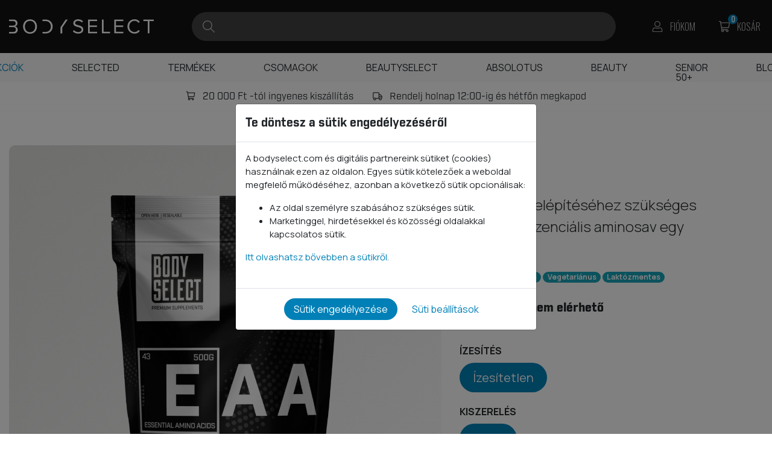

--- FILE ---
content_type: text/html; charset=UTF-8
request_url: https://bodyselect.com/hu/eaa-izesitetlen-300-g
body_size: 20434
content:
<!doctype html>
<html lang="hu">
<head>
    <meta charset="utf-8">
    <meta name="viewport" content="width=device-width, initial-scale=1, shrink-to-fit=no">
    <meta name="csrf-token" content="BWo1Ork8xGZHmr3NCX1QjbCS2L5To0EDRfs7ExBA">

    <title>EAA A fehérjék felépítéséhez szükséges összes esszenciális aminosav egy termékben</title>

    <link rel="apple-touch-icon" sizes="180x180" href="/apple-icon-180x180.png">
    <link rel="icon" type="image/png" sizes="192x192"  href="/android-icon-192x192.png">
    <link rel="icon" type="image/png" sizes="32x32" href="/favicon-32x32.png">
    <link rel="icon" type="image/png" sizes="96x96" href="/favicon-96x96.png">
    <link rel="icon" type="image/png" sizes="16x16" href="/favicon-16x16.png">
    <meta name="msapplication-TileColor" content="#111111">
    <meta name="theme-color" content="#111111">

    <link rel="preload" href="/fonts/Industry-Book.woff" as="font" type="font/woff" crossorigin>
    <link rel="preload" href="/fonts/Industry-Light.woff" as="font" type="font/woff" crossorigin>
    <link rel="preload" href="/fonts/Industry-Medium.woff" as="font" type="font/woff" crossorigin>
    <link rel="preload" href="/fonts/Industry-Bold.woff" as="font" type="font/woff" crossorigin>
    <link rel="preload" href="/fonts/Industry-Black.woff" as="font" type="font/woff" crossorigin>

        <script type="application/ld+json">
        []
    </script>
    <meta name="description" content="A fehérjék felépítéséhez szükséges összes esszenciális aminosav egy termékben A 20 fehérjeépítő aminosavból a szervezet csak tizenkettőt tud előállítani, a többi nyolcat, az ún. esszenciális aminosavakat (valint, leucint, izoleucint, treonint, metionint, f">

    <script async src="https://www.googletagmanager.com/gtag/js?id=G-RS7DD68PQJ"></script>
    <script>
        window.dataLayer = window.dataLayer || [];
        function gtag(){dataLayer.push(arguments);}

        gtag('consent', 'default', {
            'ad_user_data': 'denied',
            'ad_personalization': 'denied',
            'ad_storage': 'denied',
            'analytics_storage': 'denied',
            'wait_for_update': 500,
        });

        gtag('js', new Date());
        gtag('config', 'G-RS7DD68PQJ');
            </script>

    <style type="text/css">:root{--blue:#007bff;--indigo:#6610f2;--purple:#6f42c1;--pink:#e83e8c;--red:#dc3545;--orange:#fd7e14;--yellow:#ffc107;--green:#28a745;--teal:#20c997;--cyan:#17a2b8;--white:#fff;--gray:#6c757d;--gray-dark:#343a40;--primary:#0080b7;--secondary:#111;--success:#28a745;--info:#17a2b8;--warning:#ffc107;--danger:#dc3545;--light:#f8f9fa;--dark:#343a40;--breakpoint-xs:0;--breakpoint-sm:576px;--breakpoint-md:768px;--breakpoint-lg:992px;--breakpoint-xl:1200px;--font-family-sans-serif:"Manrope",sans-serif;--font-family-monospace:SFMono-Regular,Menlo,Monaco,Consolas,"Liberation Mono","Courier New",monospace}*,:after,:before{box-sizing:border-box}html{font-family:sans-serif;line-height:1.15;-webkit-text-size-adjust:100%;-webkit-tap-highlight-color:rgba(0,0,0,0)}article,aside,figcaption,figure,footer,header,hgroup,main,nav,section{display:block}body{margin:0;font-family:Manrope,sans-serif;font-size:1rem;font-weight:400;line-height:1.5;color:#212529;text-align:left;background-color:#fff}[tabindex="-1"]:focus:not(:focus-visible){outline:0!important}hr{box-sizing:content-box;height:0;overflow:visible}h1,h2,h3,h4,h5,h6{margin-top:0;margin-bottom:.5rem}p{margin-top:0;margin-bottom:1rem}abbr[data-original-title],abbr[title]{text-decoration:underline;-webkit-text-decoration:underline dotted;text-decoration:underline dotted;cursor:help;border-bottom:0;-webkit-text-decoration-skip-ink:none;text-decoration-skip-ink:none}address{font-style:normal;line-height:inherit}address,dl,ol,ul{margin-bottom:1rem}dl,ol,ul{margin-top:0}ol ol,ol ul,ul ol,ul ul{margin-bottom:0}dt{font-weight:700}dd{margin-bottom:.5rem;margin-left:0}blockquote{margin:0 0 1rem}b,strong{font-weight:900}small{font-size:80%}sub,sup{position:relative;font-size:75%;line-height:0;vertical-align:baseline}sub{bottom:-.25em}sup{top:-.5em}a{color:#0080b7;text-decoration:none;background-color:transparent}a:hover{color:#004a6b;text-decoration:underline}a:not([href]),a:not([href]):hover{color:inherit;text-decoration:none}code,kbd,pre,samp{font-family:SFMono-Regular,Menlo,Monaco,Consolas,Liberation Mono,Courier New,monospace;font-size:1em}pre{margin-top:0;margin-bottom:1rem;overflow:auto;-ms-overflow-style:scrollbar}figure{margin:0 0 1rem}img{border-style:none}img,svg{vertical-align:middle}svg{overflow:hidden}table{border-collapse:collapse}caption{padding-top:.75rem;padding-bottom:.75rem;color:#6c757d;text-align:left;caption-side:bottom}th{text-align:inherit}label{display:inline-block;margin-bottom:.5rem}button{border-radius:0}button:focus{outline:1px dotted;outline:5px auto -webkit-focus-ring-color}button,input,optgroup,select,textarea{margin:0;font-family:inherit;font-size:inherit;line-height:inherit}button,input{overflow:visible}button,select{text-transform:none}[role=button]{cursor:pointer}select{word-wrap:normal}[type=button],[type=reset],[type=submit],button{-webkit-appearance:button}[type=button]:not(:disabled),[type=reset]:not(:disabled),[type=submit]:not(:disabled),button:not(:disabled){cursor:pointer}[type=button]::-moz-focus-inner,[type=reset]::-moz-focus-inner,[type=submit]::-moz-focus-inner,button::-moz-focus-inner{padding:0;border-style:none}input[type=checkbox],input[type=radio]{box-sizing:border-box;padding:0}textarea{overflow:auto;resize:vertical}fieldset{min-width:0;padding:0;margin:0;border:0}legend{display:block;width:100%;max-width:100%;padding:0;margin-bottom:.5rem;font-size:1.5rem;line-height:inherit;color:inherit;white-space:normal}progress{vertical-align:baseline}[type=number]::-webkit-inner-spin-button,[type=number]::-webkit-outer-spin-button{height:auto}[type=search]{outline-offset:-2px;-webkit-appearance:none}[type=search]::-webkit-search-decoration{-webkit-appearance:none}::-webkit-file-upload-button{font:inherit;-webkit-appearance:button}output{display:inline-block}summary{display:list-item;cursor:pointer}template{display:none}[hidden]{display:none!important}.h1,.h2,.h3,.h4,.h5,.h6,h1,h2,h3,h4,h5,h6{margin-bottom:.5rem;font-family:Industry,sans-serif;font-weight:700;line-height:1.2}.h1,h1{font-size:3rem}.h2,h2{font-size:2.5rem}.h3,h3{font-size:2rem}.h4,h4{font-size:1.5rem}.h5,h5{font-size:1.25rem}.h6,h6{font-size:1rem}.lead{font-size:1.25rem;font-weight:300}.display-1{font-size:6rem}.display-1,.display-2{font-weight:900;line-height:1.2}.display-2{font-size:5.5rem}.display-3{font-size:4.5rem}.display-3,.display-4{font-weight:900;line-height:1.2}.display-4{font-size:3.5rem}hr{margin-top:1rem;margin-bottom:1rem;border:0;border-top:1px solid rgba(0,0,0,.1)}.small,small{font-size:80%;font-weight:400}.mark,mark{padding:.2em;background-color:#fcf8e3}.list-inline,.list-unstyled{padding-left:0;list-style:none}.list-inline-item{display:inline-block}.list-inline-item:not(:last-child){margin-right:.5rem}.initialism{font-size:90%;text-transform:uppercase}.blockquote{margin-bottom:1rem;font-size:1.25rem}.blockquote-footer{display:block;font-size:80%;color:#6c757d}.blockquote-footer:before{content:"\2014\A0"}.container{width:100%;padding-right:15px;padding-left:15px;margin-right:auto;margin-left:auto}@media (min-width:576px){.container{max-width:540px}}@media (min-width:768px){.container{max-width:720px}}@media (min-width:992px){.container{max-width:960px}}@media (min-width:1200px){.container{max-width:1292px}}.container-fluid,.container-lg,.container-md,.container-sm,.container-xl{width:100%;padding-right:15px;padding-left:15px;margin-right:auto;margin-left:auto}@media (min-width:576px){.container,.container-sm{max-width:540px}}@media (min-width:768px){.container,.container-md,.container-sm{max-width:720px}}@media (min-width:992px){.container,.container-lg,.container-md,.container-sm{max-width:960px}}@media (min-width:1200px){.container,.container-lg,.container-md,.container-sm,.container-xl{max-width:1292px}}.row{display:flex;flex-wrap:wrap;margin-right:-15px;margin-left:-15px}.no-gutters{margin-right:0;margin-left:0}.no-gutters>.col,.no-gutters>[class*=col-]{padding-right:0;padding-left:0}.col,.col-1,.col-2,.col-3,.col-4,.col-5,.col-6,.col-7,.col-8,.col-9,.col-10,.col-11,.col-12,.col-auto,.col-lg,.col-lg-1,.col-lg-2,.col-lg-3,.col-lg-4,.col-lg-5,.col-lg-6,.col-lg-7,.col-lg-8,.col-lg-9,.col-lg-10,.col-lg-11,.col-lg-12,.col-lg-auto,.col-md,.col-md-1,.col-md-2,.col-md-3,.col-md-4,.col-md-5,.col-md-6,.col-md-7,.col-md-8,.col-md-9,.col-md-10,.col-md-11,.col-md-12,.col-md-auto,.col-sm,.col-sm-1,.col-sm-2,.col-sm-3,.col-sm-4,.col-sm-5,.col-sm-6,.col-sm-7,.col-sm-8,.col-sm-9,.col-sm-10,.col-sm-11,.col-sm-12,.col-sm-auto,.col-xl,.col-xl-1,.col-xl-2,.col-xl-3,.col-xl-4,.col-xl-5,.col-xl-6,.col-xl-7,.col-xl-8,.col-xl-9,.col-xl-10,.col-xl-11,.col-xl-12,.col-xl-auto{position:relative;width:100%;padding-right:15px;padding-left:15px}.col{flex-basis:0;flex-grow:1;min-width:0;max-width:100%}.row-cols-1>*{flex:0 0 100%;max-width:100%}.row-cols-2>*{flex:0 0 50%;max-width:50%}.row-cols-3>*{flex:0 0 33.3333333333%;max-width:33.3333333333%}.row-cols-4>*{flex:0 0 25%;max-width:25%}.row-cols-5>*{flex:0 0 20%;max-width:20%}.row-cols-6>*{flex:0 0 16.6666666667%;max-width:16.6666666667%}.col-auto{flex:0 0 auto;width:auto;max-width:100%}.col-1{flex:0 0 8.3333333333%;max-width:8.3333333333%}.col-2{flex:0 0 16.6666666667%;max-width:16.6666666667%}.col-3{flex:0 0 25%;max-width:25%}.col-4{flex:0 0 33.3333333333%;max-width:33.3333333333%}.col-5{flex:0 0 41.6666666667%;max-width:41.6666666667%}.col-6{flex:0 0 50%;max-width:50%}.col-7{flex:0 0 58.3333333333%;max-width:58.3333333333%}.col-8{flex:0 0 66.6666666667%;max-width:66.6666666667%}.col-9{flex:0 0 75%;max-width:75%}.col-10{flex:0 0 83.3333333333%;max-width:83.3333333333%}.col-11{flex:0 0 91.6666666667%;max-width:91.6666666667%}.col-12{flex:0 0 100%;max-width:100%}.order-first{order:-1}.order-last{order:13}.order-0{order:0}.order-1{order:1}.order-2{order:2}.order-3{order:3}.order-4{order:4}.order-5{order:5}.order-6{order:6}.order-7{order:7}.order-8{order:8}.order-9{order:9}.order-10{order:10}.order-11{order:11}.order-12{order:12}.offset-1{margin-left:8.3333333333%}.offset-2{margin-left:16.6666666667%}.offset-3{margin-left:25%}.offset-4{margin-left:33.3333333333%}.offset-5{margin-left:41.6666666667%}.offset-6{margin-left:50%}.offset-7{margin-left:58.3333333333%}.offset-8{margin-left:66.6666666667%}.offset-9{margin-left:75%}.offset-10{margin-left:83.3333333333%}.offset-11{margin-left:91.6666666667%}@media (min-width:576px){.col-sm{flex-basis:0;flex-grow:1;min-width:0;max-width:100%}.row-cols-sm-1>*{flex:0 0 100%;max-width:100%}.row-cols-sm-2>*{flex:0 0 50%;max-width:50%}.row-cols-sm-3>*{flex:0 0 33.3333333333%;max-width:33.3333333333%}.row-cols-sm-4>*{flex:0 0 25%;max-width:25%}.row-cols-sm-5>*{flex:0 0 20%;max-width:20%}.row-cols-sm-6>*{flex:0 0 16.6666666667%;max-width:16.6666666667%}.col-sm-auto{flex:0 0 auto;width:auto;max-width:100%}.col-sm-1{flex:0 0 8.3333333333%;max-width:8.3333333333%}.col-sm-2{flex:0 0 16.6666666667%;max-width:16.6666666667%}.col-sm-3{flex:0 0 25%;max-width:25%}.col-sm-4{flex:0 0 33.3333333333%;max-width:33.3333333333%}.col-sm-5{flex:0 0 41.6666666667%;max-width:41.6666666667%}.col-sm-6{flex:0 0 50%;max-width:50%}.col-sm-7{flex:0 0 58.3333333333%;max-width:58.3333333333%}.col-sm-8{flex:0 0 66.6666666667%;max-width:66.6666666667%}.col-sm-9{flex:0 0 75%;max-width:75%}.col-sm-10{flex:0 0 83.3333333333%;max-width:83.3333333333%}.col-sm-11{flex:0 0 91.6666666667%;max-width:91.6666666667%}.col-sm-12{flex:0 0 100%;max-width:100%}.order-sm-first{order:-1}.order-sm-last{order:13}.order-sm-0{order:0}.order-sm-1{order:1}.order-sm-2{order:2}.order-sm-3{order:3}.order-sm-4{order:4}.order-sm-5{order:5}.order-sm-6{order:6}.order-sm-7{order:7}.order-sm-8{order:8}.order-sm-9{order:9}.order-sm-10{order:10}.order-sm-11{order:11}.order-sm-12{order:12}.offset-sm-0{margin-left:0}.offset-sm-1{margin-left:8.3333333333%}.offset-sm-2{margin-left:16.6666666667%}.offset-sm-3{margin-left:25%}.offset-sm-4{margin-left:33.3333333333%}.offset-sm-5{margin-left:41.6666666667%}.offset-sm-6{margin-left:50%}.offset-sm-7{margin-left:58.3333333333%}.offset-sm-8{margin-left:66.6666666667%}.offset-sm-9{margin-left:75%}.offset-sm-10{margin-left:83.3333333333%}.offset-sm-11{margin-left:91.6666666667%}}@media (min-width:768px){.col-md{flex-basis:0;flex-grow:1;min-width:0;max-width:100%}.row-cols-md-1>*{flex:0 0 100%;max-width:100%}.row-cols-md-2>*{flex:0 0 50%;max-width:50%}.row-cols-md-3>*{flex:0 0 33.3333333333%;max-width:33.3333333333%}.row-cols-md-4>*{flex:0 0 25%;max-width:25%}.row-cols-md-5>*{flex:0 0 20%;max-width:20%}.row-cols-md-6>*{flex:0 0 16.6666666667%;max-width:16.6666666667%}.col-md-auto{flex:0 0 auto;width:auto;max-width:100%}.col-md-1{flex:0 0 8.3333333333%;max-width:8.3333333333%}.col-md-2{flex:0 0 16.6666666667%;max-width:16.6666666667%}.col-md-3{flex:0 0 25%;max-width:25%}.col-md-4{flex:0 0 33.3333333333%;max-width:33.3333333333%}.col-md-5{flex:0 0 41.6666666667%;max-width:41.6666666667%}.col-md-6{flex:0 0 50%;max-width:50%}.col-md-7{flex:0 0 58.3333333333%;max-width:58.3333333333%}.col-md-8{flex:0 0 66.6666666667%;max-width:66.6666666667%}.col-md-9{flex:0 0 75%;max-width:75%}.col-md-10{flex:0 0 83.3333333333%;max-width:83.3333333333%}.col-md-11{flex:0 0 91.6666666667%;max-width:91.6666666667%}.col-md-12{flex:0 0 100%;max-width:100%}.order-md-first{order:-1}.order-md-last{order:13}.order-md-0{order:0}.order-md-1{order:1}.order-md-2{order:2}.order-md-3{order:3}.order-md-4{order:4}.order-md-5{order:5}.order-md-6{order:6}.order-md-7{order:7}.order-md-8{order:8}.order-md-9{order:9}.order-md-10{order:10}.order-md-11{order:11}.order-md-12{order:12}.offset-md-0{margin-left:0}.offset-md-1{margin-left:8.3333333333%}.offset-md-2{margin-left:16.6666666667%}.offset-md-3{margin-left:25%}.offset-md-4{margin-left:33.3333333333%}.offset-md-5{margin-left:41.6666666667%}.offset-md-6{margin-left:50%}.offset-md-7{margin-left:58.3333333333%}.offset-md-8{margin-left:66.6666666667%}.offset-md-9{margin-left:75%}.offset-md-10{margin-left:83.3333333333%}.offset-md-11{margin-left:91.6666666667%}}@media (min-width:992px){.col-lg{flex-basis:0;flex-grow:1;min-width:0;max-width:100%}.row-cols-lg-1>*{flex:0 0 100%;max-width:100%}.row-cols-lg-2>*{flex:0 0 50%;max-width:50%}.row-cols-lg-3>*{flex:0 0 33.3333333333%;max-width:33.3333333333%}.row-cols-lg-4>*{flex:0 0 25%;max-width:25%}.row-cols-lg-5>*{flex:0 0 20%;max-width:20%}.row-cols-lg-6>*{flex:0 0 16.6666666667%;max-width:16.6666666667%}.col-lg-auto{flex:0 0 auto;width:auto;max-width:100%}.col-lg-1{flex:0 0 8.3333333333%;max-width:8.3333333333%}.col-lg-2{flex:0 0 16.6666666667%;max-width:16.6666666667%}.col-lg-3{flex:0 0 25%;max-width:25%}.col-lg-4{flex:0 0 33.3333333333%;max-width:33.3333333333%}.col-lg-5{flex:0 0 41.6666666667%;max-width:41.6666666667%}.col-lg-6{flex:0 0 50%;max-width:50%}.col-lg-7{flex:0 0 58.3333333333%;max-width:58.3333333333%}.col-lg-8{flex:0 0 66.6666666667%;max-width:66.6666666667%}.col-lg-9{flex:0 0 75%;max-width:75%}.col-lg-10{flex:0 0 83.3333333333%;max-width:83.3333333333%}.col-lg-11{flex:0 0 91.6666666667%;max-width:91.6666666667%}.col-lg-12{flex:0 0 100%;max-width:100%}.order-lg-first{order:-1}.order-lg-last{order:13}.order-lg-0{order:0}.order-lg-1{order:1}.order-lg-2{order:2}.order-lg-3{order:3}.order-lg-4{order:4}.order-lg-5{order:5}.order-lg-6{order:6}.order-lg-7{order:7}.order-lg-8{order:8}.order-lg-9{order:9}.order-lg-10{order:10}.order-lg-11{order:11}.order-lg-12{order:12}.offset-lg-0{margin-left:0}.offset-lg-1{margin-left:8.3333333333%}.offset-lg-2{margin-left:16.6666666667%}.offset-lg-3{margin-left:25%}.offset-lg-4{margin-left:33.3333333333%}.offset-lg-5{margin-left:41.6666666667%}.offset-lg-6{margin-left:50%}.offset-lg-7{margin-left:58.3333333333%}.offset-lg-8{margin-left:66.6666666667%}.offset-lg-9{margin-left:75%}.offset-lg-10{margin-left:83.3333333333%}.offset-lg-11{margin-left:91.6666666667%}}@media (min-width:1200px){.col-xl{flex-basis:0;flex-grow:1;min-width:0;max-width:100%}.row-cols-xl-1>*{flex:0 0 100%;max-width:100%}.row-cols-xl-2>*{flex:0 0 50%;max-width:50%}.row-cols-xl-3>*{flex:0 0 33.3333333333%;max-width:33.3333333333%}.row-cols-xl-4>*{flex:0 0 25%;max-width:25%}.row-cols-xl-5>*{flex:0 0 20%;max-width:20%}.row-cols-xl-6>*{flex:0 0 16.6666666667%;max-width:16.6666666667%}.col-xl-auto{flex:0 0 auto;width:auto;max-width:100%}.col-xl-1{flex:0 0 8.3333333333%;max-width:8.3333333333%}.col-xl-2{flex:0 0 16.6666666667%;max-width:16.6666666667%}.col-xl-3{flex:0 0 25%;max-width:25%}.col-xl-4{flex:0 0 33.3333333333%;max-width:33.3333333333%}.col-xl-5{flex:0 0 41.6666666667%;max-width:41.6666666667%}.col-xl-6{flex:0 0 50%;max-width:50%}.col-xl-7{flex:0 0 58.3333333333%;max-width:58.3333333333%}.col-xl-8{flex:0 0 66.6666666667%;max-width:66.6666666667%}.col-xl-9{flex:0 0 75%;max-width:75%}.col-xl-10{flex:0 0 83.3333333333%;max-width:83.3333333333%}.col-xl-11{flex:0 0 91.6666666667%;max-width:91.6666666667%}.col-xl-12{flex:0 0 100%;max-width:100%}.order-xl-first{order:-1}.order-xl-last{order:13}.order-xl-0{order:0}.order-xl-1{order:1}.order-xl-2{order:2}.order-xl-3{order:3}.order-xl-4{order:4}.order-xl-5{order:5}.order-xl-6{order:6}.order-xl-7{order:7}.order-xl-8{order:8}.order-xl-9{order:9}.order-xl-10{order:10}.order-xl-11{order:11}.order-xl-12{order:12}.offset-xl-0{margin-left:0}.offset-xl-1{margin-left:8.3333333333%}.offset-xl-2{margin-left:16.6666666667%}.offset-xl-3{margin-left:25%}.offset-xl-4{margin-left:33.3333333333%}.offset-xl-5{margin-left:41.6666666667%}.offset-xl-6{margin-left:50%}.offset-xl-7{margin-left:58.3333333333%}.offset-xl-8{margin-left:66.6666666667%}.offset-xl-9{margin-left:75%}.offset-xl-10{margin-left:83.3333333333%}.offset-xl-11{margin-left:91.6666666667%}}.align-baseline{vertical-align:baseline!important}.align-top{vertical-align:top!important}.align-middle{vertical-align:middle!important}.align-bottom{vertical-align:bottom!important}.align-text-bottom{vertical-align:text-bottom!important}.align-text-top{vertical-align:text-top!important}.bg-primary{background-color:#0080b7!important}a.bg-primary:focus,a.bg-primary:hover,button.bg-primary:focus,button.bg-primary:hover{background-color:#005c84!important}.bg-secondary{background-color:#111!important}a.bg-secondary:focus,a.bg-secondary:hover,button.bg-secondary:focus,button.bg-secondary:hover{background-color:#000!important}.bg-success{background-color:#28a745!important}a.bg-success:focus,a.bg-success:hover,button.bg-success:focus,button.bg-success:hover{background-color:#1e7e34!important}.bg-info{background-color:#17a2b8!important}a.bg-info:focus,a.bg-info:hover,button.bg-info:focus,button.bg-info:hover{background-color:#117a8b!important}.bg-warning{background-color:#ffc107!important}a.bg-warning:focus,a.bg-warning:hover,button.bg-warning:focus,button.bg-warning:hover{background-color:#d39e00!important}.bg-danger{background-color:#dc3545!important}a.bg-danger:focus,a.bg-danger:hover,button.bg-danger:focus,button.bg-danger:hover{background-color:#bd2130!important}.bg-light{background-color:#f8f9fa!important}a.bg-light:focus,a.bg-light:hover,button.bg-light:focus,button.bg-light:hover{background-color:#dae0e5!important}.bg-dark{background-color:#343a40!important}a.bg-dark:focus,a.bg-dark:hover,button.bg-dark:focus,button.bg-dark:hover{background-color:#1d2124!important}.bg-white{background-color:#fff!important}.bg-transparent{background-color:transparent!important}.border{border:1px solid #dee2e6!important}.border-top{border-top:1px solid #dee2e6!important}.border-right{border-right:1px solid #dee2e6!important}.border-bottom{border-bottom:1px solid #dee2e6!important}.border-left{border-left:1px solid #dee2e6!important}.border-0{border:0!important}.border-top-0{border-top:0!important}.border-right-0{border-right:0!important}.border-bottom-0{border-bottom:0!important}.border-left-0{border-left:0!important}.border-primary{border-color:#0080b7!important}.border-secondary{border-color:#111!important}.border-success{border-color:#28a745!important}.border-info{border-color:#17a2b8!important}.border-warning{border-color:#ffc107!important}.border-danger{border-color:#dc3545!important}.border-light{border-color:#f8f9fa!important}.border-dark{border-color:#343a40!important}.border-white{border-color:#fff!important}.rounded-sm{border-radius:.2rem!important}.rounded{border-radius:.25rem!important}.rounded-top{border-top-left-radius:.25rem!important}.rounded-right,.rounded-top{border-top-right-radius:.25rem!important}.rounded-bottom,.rounded-right{border-bottom-right-radius:.25rem!important}.rounded-bottom,.rounded-left{border-bottom-left-radius:.25rem!important}.rounded-left{border-top-left-radius:.25rem!important}.rounded-lg{border-radius:.3rem!important}.rounded-circle{border-radius:50%!important}.rounded-pill{border-radius:50rem!important}.rounded-0{border-radius:0!important}.clearfix:after{display:block;clear:both;content:""}.d-none{display:none!important}.d-inline{display:inline!important}.d-inline-block{display:inline-block!important}.d-block{display:block!important}.d-table{display:table!important}.d-table-row{display:table-row!important}.d-table-cell{display:table-cell!important}.d-flex{display:flex!important}.d-inline-flex{display:inline-flex!important}@media (min-width:576px){.d-sm-none{display:none!important}.d-sm-inline{display:inline!important}.d-sm-inline-block{display:inline-block!important}.d-sm-block{display:block!important}.d-sm-table{display:table!important}.d-sm-table-row{display:table-row!important}.d-sm-table-cell{display:table-cell!important}.d-sm-flex{display:flex!important}.d-sm-inline-flex{display:inline-flex!important}}@media (min-width:768px){.d-md-none{display:none!important}.d-md-inline{display:inline!important}.d-md-inline-block{display:inline-block!important}.d-md-block{display:block!important}.d-md-table{display:table!important}.d-md-table-row{display:table-row!important}.d-md-table-cell{display:table-cell!important}.d-md-flex{display:flex!important}.d-md-inline-flex{display:inline-flex!important}}@media (min-width:992px){.d-lg-none{display:none!important}.d-lg-inline{display:inline!important}.d-lg-inline-block{display:inline-block!important}.d-lg-block{display:block!important}.d-lg-table{display:table!important}.d-lg-table-row{display:table-row!important}.d-lg-table-cell{display:table-cell!important}.d-lg-flex{display:flex!important}.d-lg-inline-flex{display:inline-flex!important}}@media (min-width:1200px){.d-xl-none{display:none!important}.d-xl-inline{display:inline!important}.d-xl-inline-block{display:inline-block!important}.d-xl-block{display:block!important}.d-xl-table{display:table!important}.d-xl-table-row{display:table-row!important}.d-xl-table-cell{display:table-cell!important}.d-xl-flex{display:flex!important}.d-xl-inline-flex{display:inline-flex!important}}@media print{.d-print-none{display:none!important}.d-print-inline{display:inline!important}.d-print-inline-block{display:inline-block!important}.d-print-block{display:block!important}.d-print-table{display:table!important}.d-print-table-row{display:table-row!important}.d-print-table-cell{display:table-cell!important}.d-print-flex{display:flex!important}.d-print-inline-flex{display:inline-flex!important}}.embed-responsive{position:relative;display:block;width:100%;padding:0;overflow:hidden}.embed-responsive:before{display:block;content:""}.embed-responsive .embed-responsive-item,.embed-responsive embed,.embed-responsive iframe,.embed-responsive object,.embed-responsive video{position:absolute;top:0;bottom:0;left:0;width:100%;height:100%;border:0}.embed-responsive-21by9:before{padding-top:42.8571428571%}.embed-responsive-16by9:before{padding-top:56.25%}.embed-responsive-4by3:before{padding-top:75%}.embed-responsive-1by1:before{padding-top:100%}.flex-row{flex-direction:row!important}.flex-column{flex-direction:column!important}.flex-row-reverse{flex-direction:row-reverse!important}.flex-column-reverse{flex-direction:column-reverse!important}.flex-wrap{flex-wrap:wrap!important}.flex-nowrap{flex-wrap:nowrap!important}.flex-wrap-reverse{flex-wrap:wrap-reverse!important}.flex-fill{flex:1 1 auto!important}.flex-grow-0{flex-grow:0!important}.flex-grow-1{flex-grow:1!important}.flex-shrink-0{flex-shrink:0!important}.flex-shrink-1{flex-shrink:1!important}.justify-content-start{justify-content:flex-start!important}.justify-content-end{justify-content:flex-end!important}.justify-content-center{justify-content:center!important}.justify-content-between{justify-content:space-between!important}.justify-content-around{justify-content:space-around!important}.align-items-start{align-items:flex-start!important}.align-items-end{align-items:flex-end!important}.align-items-center{align-items:center!important}.align-items-baseline{align-items:baseline!important}.align-items-stretch{align-items:stretch!important}.align-content-start{align-content:flex-start!important}.align-content-end{align-content:flex-end!important}.align-content-center{align-content:center!important}.align-content-between{align-content:space-between!important}.align-content-around{align-content:space-around!important}.align-content-stretch{align-content:stretch!important}.align-self-auto{align-self:auto!important}.align-self-start{align-self:flex-start!important}.align-self-end{align-self:flex-end!important}.align-self-center{align-self:center!important}.align-self-baseline{align-self:baseline!important}.align-self-stretch{align-self:stretch!important}@media (min-width:576px){.flex-sm-row{flex-direction:row!important}.flex-sm-column{flex-direction:column!important}.flex-sm-row-reverse{flex-direction:row-reverse!important}.flex-sm-column-reverse{flex-direction:column-reverse!important}.flex-sm-wrap{flex-wrap:wrap!important}.flex-sm-nowrap{flex-wrap:nowrap!important}.flex-sm-wrap-reverse{flex-wrap:wrap-reverse!important}.flex-sm-fill{flex:1 1 auto!important}.flex-sm-grow-0{flex-grow:0!important}.flex-sm-grow-1{flex-grow:1!important}.flex-sm-shrink-0{flex-shrink:0!important}.flex-sm-shrink-1{flex-shrink:1!important}.justify-content-sm-start{justify-content:flex-start!important}.justify-content-sm-end{justify-content:flex-end!important}.justify-content-sm-center{justify-content:center!important}.justify-content-sm-between{justify-content:space-between!important}.justify-content-sm-around{justify-content:space-around!important}.align-items-sm-start{align-items:flex-start!important}.align-items-sm-end{align-items:flex-end!important}.align-items-sm-center{align-items:center!important}.align-items-sm-baseline{align-items:baseline!important}.align-items-sm-stretch{align-items:stretch!important}.align-content-sm-start{align-content:flex-start!important}.align-content-sm-end{align-content:flex-end!important}.align-content-sm-center{align-content:center!important}.align-content-sm-between{align-content:space-between!important}.align-content-sm-around{align-content:space-around!important}.align-content-sm-stretch{align-content:stretch!important}.align-self-sm-auto{align-self:auto!important}.align-self-sm-start{align-self:flex-start!important}.align-self-sm-end{align-self:flex-end!important}.align-self-sm-center{align-self:center!important}.align-self-sm-baseline{align-self:baseline!important}.align-self-sm-stretch{align-self:stretch!important}}@media (min-width:768px){.flex-md-row{flex-direction:row!important}.flex-md-column{flex-direction:column!important}.flex-md-row-reverse{flex-direction:row-reverse!important}.flex-md-column-reverse{flex-direction:column-reverse!important}.flex-md-wrap{flex-wrap:wrap!important}.flex-md-nowrap{flex-wrap:nowrap!important}.flex-md-wrap-reverse{flex-wrap:wrap-reverse!important}.flex-md-fill{flex:1 1 auto!important}.flex-md-grow-0{flex-grow:0!important}.flex-md-grow-1{flex-grow:1!important}.flex-md-shrink-0{flex-shrink:0!important}.flex-md-shrink-1{flex-shrink:1!important}.justify-content-md-start{justify-content:flex-start!important}.justify-content-md-end{justify-content:flex-end!important}.justify-content-md-center{justify-content:center!important}.justify-content-md-between{justify-content:space-between!important}.justify-content-md-around{justify-content:space-around!important}.align-items-md-start{align-items:flex-start!important}.align-items-md-end{align-items:flex-end!important}.align-items-md-center{align-items:center!important}.align-items-md-baseline{align-items:baseline!important}.align-items-md-stretch{align-items:stretch!important}.align-content-md-start{align-content:flex-start!important}.align-content-md-end{align-content:flex-end!important}.align-content-md-center{align-content:center!important}.align-content-md-between{align-content:space-between!important}.align-content-md-around{align-content:space-around!important}.align-content-md-stretch{align-content:stretch!important}.align-self-md-auto{align-self:auto!important}.align-self-md-start{align-self:flex-start!important}.align-self-md-end{align-self:flex-end!important}.align-self-md-center{align-self:center!important}.align-self-md-baseline{align-self:baseline!important}.align-self-md-stretch{align-self:stretch!important}}@media (min-width:992px){.flex-lg-row{flex-direction:row!important}.flex-lg-column{flex-direction:column!important}.flex-lg-row-reverse{flex-direction:row-reverse!important}.flex-lg-column-reverse{flex-direction:column-reverse!important}.flex-lg-wrap{flex-wrap:wrap!important}.flex-lg-nowrap{flex-wrap:nowrap!important}.flex-lg-wrap-reverse{flex-wrap:wrap-reverse!important}.flex-lg-fill{flex:1 1 auto!important}.flex-lg-grow-0{flex-grow:0!important}.flex-lg-grow-1{flex-grow:1!important}.flex-lg-shrink-0{flex-shrink:0!important}.flex-lg-shrink-1{flex-shrink:1!important}.justify-content-lg-start{justify-content:flex-start!important}.justify-content-lg-end{justify-content:flex-end!important}.justify-content-lg-center{justify-content:center!important}.justify-content-lg-between{justify-content:space-between!important}.justify-content-lg-around{justify-content:space-around!important}.align-items-lg-start{align-items:flex-start!important}.align-items-lg-end{align-items:flex-end!important}.align-items-lg-center{align-items:center!important}.align-items-lg-baseline{align-items:baseline!important}.align-items-lg-stretch{align-items:stretch!important}.align-content-lg-start{align-content:flex-start!important}.align-content-lg-end{align-content:flex-end!important}.align-content-lg-center{align-content:center!important}.align-content-lg-between{align-content:space-between!important}.align-content-lg-around{align-content:space-around!important}.align-content-lg-stretch{align-content:stretch!important}.align-self-lg-auto{align-self:auto!important}.align-self-lg-start{align-self:flex-start!important}.align-self-lg-end{align-self:flex-end!important}.align-self-lg-center{align-self:center!important}.align-self-lg-baseline{align-self:baseline!important}.align-self-lg-stretch{align-self:stretch!important}}@media (min-width:1200px){.flex-xl-row{flex-direction:row!important}.flex-xl-column{flex-direction:column!important}.flex-xl-row-reverse{flex-direction:row-reverse!important}.flex-xl-column-reverse{flex-direction:column-reverse!important}.flex-xl-wrap{flex-wrap:wrap!important}.flex-xl-nowrap{flex-wrap:nowrap!important}.flex-xl-wrap-reverse{flex-wrap:wrap-reverse!important}.flex-xl-fill{flex:1 1 auto!important}.flex-xl-grow-0{flex-grow:0!important}.flex-xl-grow-1{flex-grow:1!important}.flex-xl-shrink-0{flex-shrink:0!important}.flex-xl-shrink-1{flex-shrink:1!important}.justify-content-xl-start{justify-content:flex-start!important}.justify-content-xl-end{justify-content:flex-end!important}.justify-content-xl-center{justify-content:center!important}.justify-content-xl-between{justify-content:space-between!important}.justify-content-xl-around{justify-content:space-around!important}.align-items-xl-start{align-items:flex-start!important}.align-items-xl-end{align-items:flex-end!important}.align-items-xl-center{align-items:center!important}.align-items-xl-baseline{align-items:baseline!important}.align-items-xl-stretch{align-items:stretch!important}.align-content-xl-start{align-content:flex-start!important}.align-content-xl-end{align-content:flex-end!important}.align-content-xl-center{align-content:center!important}.align-content-xl-between{align-content:space-between!important}.align-content-xl-around{align-content:space-around!important}.align-content-xl-stretch{align-content:stretch!important}.align-self-xl-auto{align-self:auto!important}.align-self-xl-start{align-self:flex-start!important}.align-self-xl-end{align-self:flex-end!important}.align-self-xl-center{align-self:center!important}.align-self-xl-baseline{align-self:baseline!important}.align-self-xl-stretch{align-self:stretch!important}}.float-left{float:left!important}.float-right{float:right!important}.float-none{float:none!important}@media (min-width:576px){.float-sm-left{float:left!important}.float-sm-right{float:right!important}.float-sm-none{float:none!important}}@media (min-width:768px){.float-md-left{float:left!important}.float-md-right{float:right!important}.float-md-none{float:none!important}}@media (min-width:992px){.float-lg-left{float:left!important}.float-lg-right{float:right!important}.float-lg-none{float:none!important}}@media (min-width:1200px){.float-xl-left{float:left!important}.float-xl-right{float:right!important}.float-xl-none{float:none!important}}.user-select-all{-webkit-user-select:all!important;-moz-user-select:all!important;-ms-user-select:all!important;user-select:all!important}.user-select-auto{-webkit-user-select:auto!important;-moz-user-select:auto!important;-ms-user-select:auto!important;user-select:auto!important}.user-select-none{-webkit-user-select:none!important;-moz-user-select:none!important;-ms-user-select:none!important;user-select:none!important}.overflow-auto{overflow:auto!important}.overflow-hidden{overflow:hidden!important}.position-static{position:static!important}.position-relative{position:relative!important}.position-absolute{position:absolute!important}.position-fixed{position:fixed!important}.position-sticky{position:-webkit-sticky!important;position:sticky!important}.fixed-top{top:0}.fixed-bottom,.fixed-top{position:fixed;right:0;left:0;z-index:1030}.fixed-bottom{bottom:0}@supports ((position:-webkit-sticky) or (position:sticky)){.sticky-top{position:-webkit-sticky;position:sticky;top:0;z-index:1020}}.sr-only{position:absolute;width:1px;height:1px;padding:0;margin:-1px;overflow:hidden;clip:rect(0,0,0,0);white-space:nowrap;border:0}.sr-only-focusable:active,.sr-only-focusable:focus{position:static;width:auto;height:auto;overflow:visible;clip:auto;white-space:normal}.shadow-sm{box-shadow:0 .125rem .25rem rgba(0,0,0,.075)!important}.shadow{box-shadow:0 .5rem 1rem rgba(0,0,0,.15)!important}.shadow-lg{box-shadow:0 1rem 3rem rgba(0,0,0,.175)!important}.shadow-none{box-shadow:none!important}.w-25{width:25%!important}.w-50{width:50%!important}.w-75{width:75%!important}.w-100{width:100%!important}.w-auto{width:auto!important}.h-25{height:25%!important}.h-50{height:50%!important}.h-75{height:75%!important}.h-100{height:100%!important}.h-auto{height:auto!important}.mw-100{max-width:100%!important}.mh-100{max-height:100%!important}.min-vw-100{min-width:100vw!important}.min-vh-100{min-height:100vh!important}.vw-100{width:100vw!important}.vh-100{height:100vh!important}.m-0{margin:0!important}.mt-0,.my-0{margin-top:0!important}.mr-0,.mx-0{margin-right:0!important}.mb-0,.my-0{margin-bottom:0!important}.ml-0,.mx-0{margin-left:0!important}.m-1{margin:.25rem!important}.mt-1,.my-1{margin-top:.25rem!important}.mr-1,.mx-1{margin-right:.25rem!important}.mb-1,.my-1{margin-bottom:.25rem!important}.ml-1,.mx-1{margin-left:.25rem!important}.m-2{margin:.5rem!important}.mt-2,.my-2{margin-top:.5rem!important}.mr-2,.mx-2{margin-right:.5rem!important}.mb-2,.my-2{margin-bottom:.5rem!important}.ml-2,.mx-2{margin-left:.5rem!important}.m-3{margin:1rem!important}.mt-3,.my-3{margin-top:1rem!important}.mr-3,.mx-3{margin-right:1rem!important}.mb-3,.my-3{margin-bottom:1rem!important}.ml-3,.mx-3{margin-left:1rem!important}.m-4{margin:1.5rem!important}.mt-4,.my-4{margin-top:1.5rem!important}.mr-4,.mx-4{margin-right:1.5rem!important}.mb-4,.my-4{margin-bottom:1.5rem!important}.ml-4,.mx-4{margin-left:1.5rem!important}.m-5{margin:3rem!important}.mt-5,.my-5{margin-top:3rem!important}.mr-5,.mx-5{margin-right:3rem!important}.mb-5,.my-5{margin-bottom:3rem!important}.ml-5,.mx-5{margin-left:3rem!important}.p-0{padding:0!important}.pt-0,.py-0{padding-top:0!important}.pr-0,.px-0{padding-right:0!important}.pb-0,.py-0{padding-bottom:0!important}.pl-0,.px-0{padding-left:0!important}.p-1{padding:.25rem!important}.pt-1,.py-1{padding-top:.25rem!important}.pr-1,.px-1{padding-right:.25rem!important}.pb-1,.py-1{padding-bottom:.25rem!important}.pl-1,.px-1{padding-left:.25rem!important}.p-2{padding:.5rem!important}.pt-2,.py-2{padding-top:.5rem!important}.pr-2,.px-2{padding-right:.5rem!important}.pb-2,.py-2{padding-bottom:.5rem!important}.pl-2,.px-2{padding-left:.5rem!important}.p-3{padding:1rem!important}.pt-3,.py-3{padding-top:1rem!important}.pr-3,.px-3{padding-right:1rem!important}.pb-3,.py-3{padding-bottom:1rem!important}.pl-3,.px-3{padding-left:1rem!important}.p-4{padding:1.5rem!important}.pt-4,.py-4{padding-top:1.5rem!important}.pr-4,.px-4{padding-right:1.5rem!important}.pb-4,.py-4{padding-bottom:1.5rem!important}.pl-4,.px-4{padding-left:1.5rem!important}.p-5{padding:3rem!important}.pt-5,.py-5{padding-top:3rem!important}.pr-5,.px-5{padding-right:3rem!important}.pb-5,.py-5{padding-bottom:3rem!important}.pl-5,.px-5{padding-left:3rem!important}.m-n1{margin:-.25rem!important}.mt-n1,.my-n1{margin-top:-.25rem!important}.mr-n1,.mx-n1{margin-right:-.25rem!important}.mb-n1,.my-n1{margin-bottom:-.25rem!important}.ml-n1,.mx-n1{margin-left:-.25rem!important}.m-n2{margin:-.5rem!important}.mt-n2,.my-n2{margin-top:-.5rem!important}.mr-n2,.mx-n2{margin-right:-.5rem!important}.mb-n2,.my-n2{margin-bottom:-.5rem!important}.ml-n2,.mx-n2{margin-left:-.5rem!important}.m-n3{margin:-1rem!important}.mt-n3,.my-n3{margin-top:-1rem!important}.mr-n3,.mx-n3{margin-right:-1rem!important}.mb-n3,.my-n3{margin-bottom:-1rem!important}.ml-n3,.mx-n3{margin-left:-1rem!important}.m-n4{margin:-1.5rem!important}.mt-n4,.my-n4{margin-top:-1.5rem!important}.mr-n4,.mx-n4{margin-right:-1.5rem!important}.mb-n4,.my-n4{margin-bottom:-1.5rem!important}.ml-n4,.mx-n4{margin-left:-1.5rem!important}.m-n5{margin:-3rem!important}.mt-n5,.my-n5{margin-top:-3rem!important}.mr-n5,.mx-n5{margin-right:-3rem!important}.mb-n5,.my-n5{margin-bottom:-3rem!important}.ml-n5,.mx-n5{margin-left:-3rem!important}.m-auto{margin:auto!important}.mt-auto,.my-auto{margin-top:auto!important}.mr-auto,.mx-auto{margin-right:auto!important}.mb-auto,.my-auto{margin-bottom:auto!important}.ml-auto,.mx-auto{margin-left:auto!important}@media (min-width:576px){.m-sm-0{margin:0!important}.mt-sm-0,.my-sm-0{margin-top:0!important}.mr-sm-0,.mx-sm-0{margin-right:0!important}.mb-sm-0,.my-sm-0{margin-bottom:0!important}.ml-sm-0,.mx-sm-0{margin-left:0!important}.m-sm-1{margin:.25rem!important}.mt-sm-1,.my-sm-1{margin-top:.25rem!important}.mr-sm-1,.mx-sm-1{margin-right:.25rem!important}.mb-sm-1,.my-sm-1{margin-bottom:.25rem!important}.ml-sm-1,.mx-sm-1{margin-left:.25rem!important}.m-sm-2{margin:.5rem!important}.mt-sm-2,.my-sm-2{margin-top:.5rem!important}.mr-sm-2,.mx-sm-2{margin-right:.5rem!important}.mb-sm-2,.my-sm-2{margin-bottom:.5rem!important}.ml-sm-2,.mx-sm-2{margin-left:.5rem!important}.m-sm-3{margin:1rem!important}.mt-sm-3,.my-sm-3{margin-top:1rem!important}.mr-sm-3,.mx-sm-3{margin-right:1rem!important}.mb-sm-3,.my-sm-3{margin-bottom:1rem!important}.ml-sm-3,.mx-sm-3{margin-left:1rem!important}.m-sm-4{margin:1.5rem!important}.mt-sm-4,.my-sm-4{margin-top:1.5rem!important}.mr-sm-4,.mx-sm-4{margin-right:1.5rem!important}.mb-sm-4,.my-sm-4{margin-bottom:1.5rem!important}.ml-sm-4,.mx-sm-4{margin-left:1.5rem!important}.m-sm-5{margin:3rem!important}.mt-sm-5,.my-sm-5{margin-top:3rem!important}.mr-sm-5,.mx-sm-5{margin-right:3rem!important}.mb-sm-5,.my-sm-5{margin-bottom:3rem!important}.ml-sm-5,.mx-sm-5{margin-left:3rem!important}.p-sm-0{padding:0!important}.pt-sm-0,.py-sm-0{padding-top:0!important}.pr-sm-0,.px-sm-0{padding-right:0!important}.pb-sm-0,.py-sm-0{padding-bottom:0!important}.pl-sm-0,.px-sm-0{padding-left:0!important}.p-sm-1{padding:.25rem!important}.pt-sm-1,.py-sm-1{padding-top:.25rem!important}.pr-sm-1,.px-sm-1{padding-right:.25rem!important}.pb-sm-1,.py-sm-1{padding-bottom:.25rem!important}.pl-sm-1,.px-sm-1{padding-left:.25rem!important}.p-sm-2{padding:.5rem!important}.pt-sm-2,.py-sm-2{padding-top:.5rem!important}.pr-sm-2,.px-sm-2{padding-right:.5rem!important}.pb-sm-2,.py-sm-2{padding-bottom:.5rem!important}.pl-sm-2,.px-sm-2{padding-left:.5rem!important}.p-sm-3{padding:1rem!important}.pt-sm-3,.py-sm-3{padding-top:1rem!important}.pr-sm-3,.px-sm-3{padding-right:1rem!important}.pb-sm-3,.py-sm-3{padding-bottom:1rem!important}.pl-sm-3,.px-sm-3{padding-left:1rem!important}.p-sm-4{padding:1.5rem!important}.pt-sm-4,.py-sm-4{padding-top:1.5rem!important}.pr-sm-4,.px-sm-4{padding-right:1.5rem!important}.pb-sm-4,.py-sm-4{padding-bottom:1.5rem!important}.pl-sm-4,.px-sm-4{padding-left:1.5rem!important}.p-sm-5{padding:3rem!important}.pt-sm-5,.py-sm-5{padding-top:3rem!important}.pr-sm-5,.px-sm-5{padding-right:3rem!important}.pb-sm-5,.py-sm-5{padding-bottom:3rem!important}.pl-sm-5,.px-sm-5{padding-left:3rem!important}.m-sm-n1{margin:-.25rem!important}.mt-sm-n1,.my-sm-n1{margin-top:-.25rem!important}.mr-sm-n1,.mx-sm-n1{margin-right:-.25rem!important}.mb-sm-n1,.my-sm-n1{margin-bottom:-.25rem!important}.ml-sm-n1,.mx-sm-n1{margin-left:-.25rem!important}.m-sm-n2{margin:-.5rem!important}.mt-sm-n2,.my-sm-n2{margin-top:-.5rem!important}.mr-sm-n2,.mx-sm-n2{margin-right:-.5rem!important}.mb-sm-n2,.my-sm-n2{margin-bottom:-.5rem!important}.ml-sm-n2,.mx-sm-n2{margin-left:-.5rem!important}.m-sm-n3{margin:-1rem!important}.mt-sm-n3,.my-sm-n3{margin-top:-1rem!important}.mr-sm-n3,.mx-sm-n3{margin-right:-1rem!important}.mb-sm-n3,.my-sm-n3{margin-bottom:-1rem!important}.ml-sm-n3,.mx-sm-n3{margin-left:-1rem!important}.m-sm-n4{margin:-1.5rem!important}.mt-sm-n4,.my-sm-n4{margin-top:-1.5rem!important}.mr-sm-n4,.mx-sm-n4{margin-right:-1.5rem!important}.mb-sm-n4,.my-sm-n4{margin-bottom:-1.5rem!important}.ml-sm-n4,.mx-sm-n4{margin-left:-1.5rem!important}.m-sm-n5{margin:-3rem!important}.mt-sm-n5,.my-sm-n5{margin-top:-3rem!important}.mr-sm-n5,.mx-sm-n5{margin-right:-3rem!important}.mb-sm-n5,.my-sm-n5{margin-bottom:-3rem!important}.ml-sm-n5,.mx-sm-n5{margin-left:-3rem!important}.m-sm-auto{margin:auto!important}.mt-sm-auto,.my-sm-auto{margin-top:auto!important}.mr-sm-auto,.mx-sm-auto{margin-right:auto!important}.mb-sm-auto,.my-sm-auto{margin-bottom:auto!important}.ml-sm-auto,.mx-sm-auto{margin-left:auto!important}}@media (min-width:768px){.m-md-0{margin:0!important}.mt-md-0,.my-md-0{margin-top:0!important}.mr-md-0,.mx-md-0{margin-right:0!important}.mb-md-0,.my-md-0{margin-bottom:0!important}.ml-md-0,.mx-md-0{margin-left:0!important}.m-md-1{margin:.25rem!important}.mt-md-1,.my-md-1{margin-top:.25rem!important}.mr-md-1,.mx-md-1{margin-right:.25rem!important}.mb-md-1,.my-md-1{margin-bottom:.25rem!important}.ml-md-1,.mx-md-1{margin-left:.25rem!important}.m-md-2{margin:.5rem!important}.mt-md-2,.my-md-2{margin-top:.5rem!important}.mr-md-2,.mx-md-2{margin-right:.5rem!important}.mb-md-2,.my-md-2{margin-bottom:.5rem!important}.ml-md-2,.mx-md-2{margin-left:.5rem!important}.m-md-3{margin:1rem!important}.mt-md-3,.my-md-3{margin-top:1rem!important}.mr-md-3,.mx-md-3{margin-right:1rem!important}.mb-md-3,.my-md-3{margin-bottom:1rem!important}.ml-md-3,.mx-md-3{margin-left:1rem!important}.m-md-4{margin:1.5rem!important}.mt-md-4,.my-md-4{margin-top:1.5rem!important}.mr-md-4,.mx-md-4{margin-right:1.5rem!important}.mb-md-4,.my-md-4{margin-bottom:1.5rem!important}.ml-md-4,.mx-md-4{margin-left:1.5rem!important}.m-md-5{margin:3rem!important}.mt-md-5,.my-md-5{margin-top:3rem!important}.mr-md-5,.mx-md-5{margin-right:3rem!important}.mb-md-5,.my-md-5{margin-bottom:3rem!important}.ml-md-5,.mx-md-5{margin-left:3rem!important}.p-md-0{padding:0!important}.pt-md-0,.py-md-0{padding-top:0!important}.pr-md-0,.px-md-0{padding-right:0!important}.pb-md-0,.py-md-0{padding-bottom:0!important}.pl-md-0,.px-md-0{padding-left:0!important}.p-md-1{padding:.25rem!important}.pt-md-1,.py-md-1{padding-top:.25rem!important}.pr-md-1,.px-md-1{padding-right:.25rem!important}.pb-md-1,.py-md-1{padding-bottom:.25rem!important}.pl-md-1,.px-md-1{padding-left:.25rem!important}.p-md-2{padding:.5rem!important}.pt-md-2,.py-md-2{padding-top:.5rem!important}.pr-md-2,.px-md-2{padding-right:.5rem!important}.pb-md-2,.py-md-2{padding-bottom:.5rem!important}.pl-md-2,.px-md-2{padding-left:.5rem!important}.p-md-3{padding:1rem!important}.pt-md-3,.py-md-3{padding-top:1rem!important}.pr-md-3,.px-md-3{padding-right:1rem!important}.pb-md-3,.py-md-3{padding-bottom:1rem!important}.pl-md-3,.px-md-3{padding-left:1rem!important}.p-md-4{padding:1.5rem!important}.pt-md-4,.py-md-4{padding-top:1.5rem!important}.pr-md-4,.px-md-4{padding-right:1.5rem!important}.pb-md-4,.py-md-4{padding-bottom:1.5rem!important}.pl-md-4,.px-md-4{padding-left:1.5rem!important}.p-md-5{padding:3rem!important}.pt-md-5,.py-md-5{padding-top:3rem!important}.pr-md-5,.px-md-5{padding-right:3rem!important}.pb-md-5,.py-md-5{padding-bottom:3rem!important}.pl-md-5,.px-md-5{padding-left:3rem!important}.m-md-n1{margin:-.25rem!important}.mt-md-n1,.my-md-n1{margin-top:-.25rem!important}.mr-md-n1,.mx-md-n1{margin-right:-.25rem!important}.mb-md-n1,.my-md-n1{margin-bottom:-.25rem!important}.ml-md-n1,.mx-md-n1{margin-left:-.25rem!important}.m-md-n2{margin:-.5rem!important}.mt-md-n2,.my-md-n2{margin-top:-.5rem!important}.mr-md-n2,.mx-md-n2{margin-right:-.5rem!important}.mb-md-n2,.my-md-n2{margin-bottom:-.5rem!important}.ml-md-n2,.mx-md-n2{margin-left:-.5rem!important}.m-md-n3{margin:-1rem!important}.mt-md-n3,.my-md-n3{margin-top:-1rem!important}.mr-md-n3,.mx-md-n3{margin-right:-1rem!important}.mb-md-n3,.my-md-n3{margin-bottom:-1rem!important}.ml-md-n3,.mx-md-n3{margin-left:-1rem!important}.m-md-n4{margin:-1.5rem!important}.mt-md-n4,.my-md-n4{margin-top:-1.5rem!important}.mr-md-n4,.mx-md-n4{margin-right:-1.5rem!important}.mb-md-n4,.my-md-n4{margin-bottom:-1.5rem!important}.ml-md-n4,.mx-md-n4{margin-left:-1.5rem!important}.m-md-n5{margin:-3rem!important}.mt-md-n5,.my-md-n5{margin-top:-3rem!important}.mr-md-n5,.mx-md-n5{margin-right:-3rem!important}.mb-md-n5,.my-md-n5{margin-bottom:-3rem!important}.ml-md-n5,.mx-md-n5{margin-left:-3rem!important}.m-md-auto{margin:auto!important}.mt-md-auto,.my-md-auto{margin-top:auto!important}.mr-md-auto,.mx-md-auto{margin-right:auto!important}.mb-md-auto,.my-md-auto{margin-bottom:auto!important}.ml-md-auto,.mx-md-auto{margin-left:auto!important}}@media (min-width:992px){.m-lg-0{margin:0!important}.mt-lg-0,.my-lg-0{margin-top:0!important}.mr-lg-0,.mx-lg-0{margin-right:0!important}.mb-lg-0,.my-lg-0{margin-bottom:0!important}.ml-lg-0,.mx-lg-0{margin-left:0!important}.m-lg-1{margin:.25rem!important}.mt-lg-1,.my-lg-1{margin-top:.25rem!important}.mr-lg-1,.mx-lg-1{margin-right:.25rem!important}.mb-lg-1,.my-lg-1{margin-bottom:.25rem!important}.ml-lg-1,.mx-lg-1{margin-left:.25rem!important}.m-lg-2{margin:.5rem!important}.mt-lg-2,.my-lg-2{margin-top:.5rem!important}.mr-lg-2,.mx-lg-2{margin-right:.5rem!important}.mb-lg-2,.my-lg-2{margin-bottom:.5rem!important}.ml-lg-2,.mx-lg-2{margin-left:.5rem!important}.m-lg-3{margin:1rem!important}.mt-lg-3,.my-lg-3{margin-top:1rem!important}.mr-lg-3,.mx-lg-3{margin-right:1rem!important}.mb-lg-3,.my-lg-3{margin-bottom:1rem!important}.ml-lg-3,.mx-lg-3{margin-left:1rem!important}.m-lg-4{margin:1.5rem!important}.mt-lg-4,.my-lg-4{margin-top:1.5rem!important}.mr-lg-4,.mx-lg-4{margin-right:1.5rem!important}.mb-lg-4,.my-lg-4{margin-bottom:1.5rem!important}.ml-lg-4,.mx-lg-4{margin-left:1.5rem!important}.m-lg-5{margin:3rem!important}.mt-lg-5,.my-lg-5{margin-top:3rem!important}.mr-lg-5,.mx-lg-5{margin-right:3rem!important}.mb-lg-5,.my-lg-5{margin-bottom:3rem!important}.ml-lg-5,.mx-lg-5{margin-left:3rem!important}.p-lg-0{padding:0!important}.pt-lg-0,.py-lg-0{padding-top:0!important}.pr-lg-0,.px-lg-0{padding-right:0!important}.pb-lg-0,.py-lg-0{padding-bottom:0!important}.pl-lg-0,.px-lg-0{padding-left:0!important}.p-lg-1{padding:.25rem!important}.pt-lg-1,.py-lg-1{padding-top:.25rem!important}.pr-lg-1,.px-lg-1{padding-right:.25rem!important}.pb-lg-1,.py-lg-1{padding-bottom:.25rem!important}.pl-lg-1,.px-lg-1{padding-left:.25rem!important}.p-lg-2{padding:.5rem!important}.pt-lg-2,.py-lg-2{padding-top:.5rem!important}.pr-lg-2,.px-lg-2{padding-right:.5rem!important}.pb-lg-2,.py-lg-2{padding-bottom:.5rem!important}.pl-lg-2,.px-lg-2{padding-left:.5rem!important}.p-lg-3{padding:1rem!important}.pt-lg-3,.py-lg-3{padding-top:1rem!important}.pr-lg-3,.px-lg-3{padding-right:1rem!important}.pb-lg-3,.py-lg-3{padding-bottom:1rem!important}.pl-lg-3,.px-lg-3{padding-left:1rem!important}.p-lg-4{padding:1.5rem!important}.pt-lg-4,.py-lg-4{padding-top:1.5rem!important}.pr-lg-4,.px-lg-4{padding-right:1.5rem!important}.pb-lg-4,.py-lg-4{padding-bottom:1.5rem!important}.pl-lg-4,.px-lg-4{padding-left:1.5rem!important}.p-lg-5{padding:3rem!important}.pt-lg-5,.py-lg-5{padding-top:3rem!important}.pr-lg-5,.px-lg-5{padding-right:3rem!important}.pb-lg-5,.py-lg-5{padding-bottom:3rem!important}.pl-lg-5,.px-lg-5{padding-left:3rem!important}.m-lg-n1{margin:-.25rem!important}.mt-lg-n1,.my-lg-n1{margin-top:-.25rem!important}.mr-lg-n1,.mx-lg-n1{margin-right:-.25rem!important}.mb-lg-n1,.my-lg-n1{margin-bottom:-.25rem!important}.ml-lg-n1,.mx-lg-n1{margin-left:-.25rem!important}.m-lg-n2{margin:-.5rem!important}.mt-lg-n2,.my-lg-n2{margin-top:-.5rem!important}.mr-lg-n2,.mx-lg-n2{margin-right:-.5rem!important}.mb-lg-n2,.my-lg-n2{margin-bottom:-.5rem!important}.ml-lg-n2,.mx-lg-n2{margin-left:-.5rem!important}.m-lg-n3{margin:-1rem!important}.mt-lg-n3,.my-lg-n3{margin-top:-1rem!important}.mr-lg-n3,.mx-lg-n3{margin-right:-1rem!important}.mb-lg-n3,.my-lg-n3{margin-bottom:-1rem!important}.ml-lg-n3,.mx-lg-n3{margin-left:-1rem!important}.m-lg-n4{margin:-1.5rem!important}.mt-lg-n4,.my-lg-n4{margin-top:-1.5rem!important}.mr-lg-n4,.mx-lg-n4{margin-right:-1.5rem!important}.mb-lg-n4,.my-lg-n4{margin-bottom:-1.5rem!important}.ml-lg-n4,.mx-lg-n4{margin-left:-1.5rem!important}.m-lg-n5{margin:-3rem!important}.mt-lg-n5,.my-lg-n5{margin-top:-3rem!important}.mr-lg-n5,.mx-lg-n5{margin-right:-3rem!important}.mb-lg-n5,.my-lg-n5{margin-bottom:-3rem!important}.ml-lg-n5,.mx-lg-n5{margin-left:-3rem!important}.m-lg-auto{margin:auto!important}.mt-lg-auto,.my-lg-auto{margin-top:auto!important}.mr-lg-auto,.mx-lg-auto{margin-right:auto!important}.mb-lg-auto,.my-lg-auto{margin-bottom:auto!important}.ml-lg-auto,.mx-lg-auto{margin-left:auto!important}}@media (min-width:1200px){.m-xl-0{margin:0!important}.mt-xl-0,.my-xl-0{margin-top:0!important}.mr-xl-0,.mx-xl-0{margin-right:0!important}.mb-xl-0,.my-xl-0{margin-bottom:0!important}.ml-xl-0,.mx-xl-0{margin-left:0!important}.m-xl-1{margin:.25rem!important}.mt-xl-1,.my-xl-1{margin-top:.25rem!important}.mr-xl-1,.mx-xl-1{margin-right:.25rem!important}.mb-xl-1,.my-xl-1{margin-bottom:.25rem!important}.ml-xl-1,.mx-xl-1{margin-left:.25rem!important}.m-xl-2{margin:.5rem!important}.mt-xl-2,.my-xl-2{margin-top:.5rem!important}.mr-xl-2,.mx-xl-2{margin-right:.5rem!important}.mb-xl-2,.my-xl-2{margin-bottom:.5rem!important}.ml-xl-2,.mx-xl-2{margin-left:.5rem!important}.m-xl-3{margin:1rem!important}.mt-xl-3,.my-xl-3{margin-top:1rem!important}.mr-xl-3,.mx-xl-3{margin-right:1rem!important}.mb-xl-3,.my-xl-3{margin-bottom:1rem!important}.ml-xl-3,.mx-xl-3{margin-left:1rem!important}.m-xl-4{margin:1.5rem!important}.mt-xl-4,.my-xl-4{margin-top:1.5rem!important}.mr-xl-4,.mx-xl-4{margin-right:1.5rem!important}.mb-xl-4,.my-xl-4{margin-bottom:1.5rem!important}.ml-xl-4,.mx-xl-4{margin-left:1.5rem!important}.m-xl-5{margin:3rem!important}.mt-xl-5,.my-xl-5{margin-top:3rem!important}.mr-xl-5,.mx-xl-5{margin-right:3rem!important}.mb-xl-5,.my-xl-5{margin-bottom:3rem!important}.ml-xl-5,.mx-xl-5{margin-left:3rem!important}.p-xl-0{padding:0!important}.pt-xl-0,.py-xl-0{padding-top:0!important}.pr-xl-0,.px-xl-0{padding-right:0!important}.pb-xl-0,.py-xl-0{padding-bottom:0!important}.pl-xl-0,.px-xl-0{padding-left:0!important}.p-xl-1{padding:.25rem!important}.pt-xl-1,.py-xl-1{padding-top:.25rem!important}.pr-xl-1,.px-xl-1{padding-right:.25rem!important}.pb-xl-1,.py-xl-1{padding-bottom:.25rem!important}.pl-xl-1,.px-xl-1{padding-left:.25rem!important}.p-xl-2{padding:.5rem!important}.pt-xl-2,.py-xl-2{padding-top:.5rem!important}.pr-xl-2,.px-xl-2{padding-right:.5rem!important}.pb-xl-2,.py-xl-2{padding-bottom:.5rem!important}.pl-xl-2,.px-xl-2{padding-left:.5rem!important}.p-xl-3{padding:1rem!important}.pt-xl-3,.py-xl-3{padding-top:1rem!important}.pr-xl-3,.px-xl-3{padding-right:1rem!important}.pb-xl-3,.py-xl-3{padding-bottom:1rem!important}.pl-xl-3,.px-xl-3{padding-left:1rem!important}.p-xl-4{padding:1.5rem!important}.pt-xl-4,.py-xl-4{padding-top:1.5rem!important}.pr-xl-4,.px-xl-4{padding-right:1.5rem!important}.pb-xl-4,.py-xl-4{padding-bottom:1.5rem!important}.pl-xl-4,.px-xl-4{padding-left:1.5rem!important}.p-xl-5{padding:3rem!important}.pt-xl-5,.py-xl-5{padding-top:3rem!important}.pr-xl-5,.px-xl-5{padding-right:3rem!important}.pb-xl-5,.py-xl-5{padding-bottom:3rem!important}.pl-xl-5,.px-xl-5{padding-left:3rem!important}.m-xl-n1{margin:-.25rem!important}.mt-xl-n1,.my-xl-n1{margin-top:-.25rem!important}.mr-xl-n1,.mx-xl-n1{margin-right:-.25rem!important}.mb-xl-n1,.my-xl-n1{margin-bottom:-.25rem!important}.ml-xl-n1,.mx-xl-n1{margin-left:-.25rem!important}.m-xl-n2{margin:-.5rem!important}.mt-xl-n2,.my-xl-n2{margin-top:-.5rem!important}.mr-xl-n2,.mx-xl-n2{margin-right:-.5rem!important}.mb-xl-n2,.my-xl-n2{margin-bottom:-.5rem!important}.ml-xl-n2,.mx-xl-n2{margin-left:-.5rem!important}.m-xl-n3{margin:-1rem!important}.mt-xl-n3,.my-xl-n3{margin-top:-1rem!important}.mr-xl-n3,.mx-xl-n3{margin-right:-1rem!important}.mb-xl-n3,.my-xl-n3{margin-bottom:-1rem!important}.ml-xl-n3,.mx-xl-n3{margin-left:-1rem!important}.m-xl-n4{margin:-1.5rem!important}.mt-xl-n4,.my-xl-n4{margin-top:-1.5rem!important}.mr-xl-n4,.mx-xl-n4{margin-right:-1.5rem!important}.mb-xl-n4,.my-xl-n4{margin-bottom:-1.5rem!important}.ml-xl-n4,.mx-xl-n4{margin-left:-1.5rem!important}.m-xl-n5{margin:-3rem!important}.mt-xl-n5,.my-xl-n5{margin-top:-3rem!important}.mr-xl-n5,.mx-xl-n5{margin-right:-3rem!important}.mb-xl-n5,.my-xl-n5{margin-bottom:-3rem!important}.ml-xl-n5,.mx-xl-n5{margin-left:-3rem!important}.m-xl-auto{margin:auto!important}.mt-xl-auto,.my-xl-auto{margin-top:auto!important}.mr-xl-auto,.mx-xl-auto{margin-right:auto!important}.mb-xl-auto,.my-xl-auto{margin-bottom:auto!important}.ml-xl-auto,.mx-xl-auto{margin-left:auto!important}}.stretched-link:after{position:absolute;top:0;right:0;bottom:0;left:0;z-index:1;pointer-events:auto;content:"";background-color:transparent}.text-monospace{font-family:SFMono-Regular,Menlo,Monaco,Consolas,Liberation Mono,Courier New,monospace!important}.text-justify{text-align:justify!important}.text-wrap{white-space:normal!important}.text-nowrap{white-space:nowrap!important}.text-truncate{overflow:hidden;text-overflow:ellipsis;white-space:nowrap}.text-left{text-align:left!important}.text-right{text-align:right!important}.text-center{text-align:center!important}@media (min-width:576px){.text-sm-left{text-align:left!important}.text-sm-right{text-align:right!important}.text-sm-center{text-align:center!important}}@media (min-width:768px){.text-md-left{text-align:left!important}.text-md-right{text-align:right!important}.text-md-center{text-align:center!important}}@media (min-width:992px){.text-lg-left{text-align:left!important}.text-lg-right{text-align:right!important}.text-lg-center{text-align:center!important}}@media (min-width:1200px){.text-xl-left{text-align:left!important}.text-xl-right{text-align:right!important}.text-xl-center{text-align:center!important}}.text-lowercase{text-transform:lowercase!important}.text-uppercase{text-transform:uppercase!important}.text-capitalize{text-transform:capitalize!important}.font-weight-light{font-weight:300!important}.font-weight-lighter{font-weight:lighter!important}.font-weight-normal{font-weight:400!important}.font-weight-bold{font-weight:700!important}.font-weight-bolder{font-weight:900!important}.font-italic{font-style:italic!important}.text-white{color:#fff!important}.text-primary{color:#0080b7!important}a.text-primary:focus,a.text-primary:hover{color:#004a6b!important}.text-secondary{color:#111!important}a.text-secondary:focus,a.text-secondary:hover{color:#000!important}.text-success{color:#28a745!important}a.text-success:focus,a.text-success:hover{color:#19692c!important}.text-info{color:#17a2b8!important}a.text-info:focus,a.text-info:hover{color:#0f6674!important}.text-warning{color:#ffc107!important}a.text-warning:focus,a.text-warning:hover{color:#ba8b00!important}.text-danger{color:#dc3545!important}a.text-danger:focus,a.text-danger:hover{color:#a71d2a!important}.text-light{color:#f8f9fa!important}a.text-light:focus,a.text-light:hover{color:#cbd3da!important}.text-dark{color:#343a40!important}a.text-dark:focus,a.text-dark:hover{color:#121416!important}.text-body{color:#212529!important}.text-muted{color:#6c757d!important}.text-black-50{color:rgba(0,0,0,.5)!important}.text-white-50{color:hsla(0,0%,100%,.5)!important}.text-hide{font:0/0 a;color:transparent;text-shadow:none;background-color:transparent;border:0}.text-decoration-none{text-decoration:none!important}.text-break{word-wrap:break-word!important}.text-reset{color:inherit!important}.visible{visibility:visible!important}.invisible{visibility:hidden!important}html{font-size:16px;height:auto;min-height:100%}body{padding-top:8.5rem}@media (max-width:991.98px){body{padding-top:3.5rem}}main{overflow:hidden}#top{position:fixed;top:0;left:0;width:100%;z-index:1030}.container-fluid.max,.max.container-lg,.max.container-md,.max.container-sm,.max.container-xl{max-width:1292px}.container-fluid.min,.min.container-lg,.min.container-md,.min.container-sm,.min.container-xl{max-width:969px}@media (max-width:768px){.container,.container-fluid,.container-lg,.container-md,.container-sm,.container-xl{padding-right:6px;padding-left:6px}.row:not(.no-gutters){margin-right:-6px;margin-left:-6px}.row:not(.no-gutters)>.col,.row:not(.no-gutters)>[class*=col-]{padding-right:6px;padding-left:6px}}body.empty,body.full-bg{background:#212529 url(/images/login_bg4.jpg?2f6cb4a7aeb269fa72f122cd17f5bf67) no-repeat 50% fixed;background-size:cover;min-height:100%}body.empty{padding-top:5.5rem;padding-bottom:4rem}body.empty main{padding:0}#slider{background-color:#d8d8d8}#slider>.inner{position:relative;max-width:1920px;max-height:710px;overflow:hidden;margin:0 auto}#slider>.inner:before{display:block;content:"";padding-top:36.9791666667%}#slider .slide{position:absolute;top:0;left:0;opacity:0;transition:opacity 1s;max-height:710px;width:100%}#slider .slide.active{opacity:1}#slider .slide.active .image{transform:scale(1)}#slider .slide.active .content .anim-left{left:0}#slider .slide.active .content .anim-top{top:0}#slider .slide>.inner{position:relative}#slider .slide .image{position:relative;text-align:right;transform:scale(1.25);transition:transform 1s}#slider .slide .image img{display:inline-block;width:50%}#slider .slide .content{position:absolute;top:0;left:0;bottom:0;right:0;line-height:1;transition:top 1s;text-shadow:1px 1px 12px #fff;background:transparent url(/images/slider_content_bg.svg?1857a2307311931f3a98c65c66e22d61) 0 0 no-repeat}#slider .slide .content .anim-left{position:relative;left:-500px;transition:left 1s}#slider .slide .content .anim-top{position:relative;top:-500px;transition:top 1s}#slider .slide .content .display-1,#slider .slide .content .display-2,#slider .slide .content .display-3,#slider .slide .content .display-4{line-height:1}@media (max-width:767.98px){#slider .slide .content .display-1{font-size:4.5rem}#slider .slide .content .display-2{font-size:4.125rem}#slider .slide .content .display-3{font-size:3.375rem}#slider .slide .content .display-4{font-size:2.625rem}#slider .slide .content img{max-height:200px;margin-left:auto;margin-right:auto}}@media screen and (max-width:1460px){#slider>.inner:before{padding-top:540px}#slider .slide .image img{width:auto;height:540px}#slider .slide .content{background-size:cover;background-position-x:80%}}@media (max-width:767.98px){#slider .slide .image img{display:block;margin:0;position:absolute;top:0;right:0}#slider .slide .content{background-position-x:100%;height:540px}}@media (max-width:575.98px){#slider .slide .image img{right:-40%}#slider .slide .content{background-position-x:90%}}#slider2{background-color:#111}#slider2>.inner{position:relative;max-width:3840px;overflow:hidden;margin:0 auto}#slider2>.inner:before{display:block;content:"";width:1920px;padding-top:37.5%}@media (max-width:991.98px){#slider2>.inner{max-height:none}#slider2>.inner:before{width:100%;padding-top:150%}}#slider2 .slide{position:absolute;top:0;left:0;opacity:0;transition:opacity 1s;z-index:5;width:100%;height:100%}#slider2 .slide .x3{font-size:4rem}#slider2 .slide .x2{font-size:2rem}#slider2 .slide .x1{font-size:1.125rem}#slider2 .slide.active{opacity:1;z-index:7}#slider2 .slide.active.type-frame .image{transform:scale(1)}#slider2 .slide.active.type-frame .content .anim-left{left:0}#slider2 .slide.active.type-frame .content .anim-top{top:0}#slider2 .slide>.inner{position:relative;height:100%}@media (min-width:768px){#slider2 .slide .x3{font-size:8rem}#slider2 .slide .x2{font-size:4rem}#slider2 .slide .x1{font-size:2rem}}@media (min-width:992px){#slider2 .slide .x3{font-size:3rem}#slider2 .slide .x2{font-size:1.75rem}#slider2 .slide .x1{font-size:1rem}}@media (min-width:1200px){#slider2 .slide .x3{font-size:4rem}#slider2 .slide .x2{font-size:2rem}#slider2 .slide .x1{font-size:1.125rem}}@media screen and (min-width:1880px){#slider2 .slide .x3{font-size:6rem}#slider2 .slide .x2{font-size:3rem}#slider2 .slide .x1{font-size:1.5rem}}#slider2 .slide.type-frame .image{position:relative;height:100%;display:flex;align-items:flex-end;justify-content:center;transform:scale(1.25);transition:transform 1s}#slider2 .slide.type-frame .image img{display:block;height:60%}#slider2 .slide.type-frame .content{z-index:6;position:absolute;top:0;left:0;bottom:0;right:0;line-height:1;transition:top 1s;background:linear-gradient(0deg,transparent 40%,#000 60%);padding:4% .5rem}#slider2 .slide.type-frame .content.color-bodyselect-blue{background:linear-gradient(0deg,transparent 40%,#0080b7 60%)}#slider2 .slide.type-frame .content.color-bodyselect-black{background:linear-gradient(0deg,transparent 40%,#111 60%)}#slider2 .slide.type-frame .content.color-white{background:linear-gradient(0deg,transparent 40%,#fff 60%)}#slider2 .slide.type-frame .content.color-light{background:linear-gradient(0deg,transparent 40%,#f8f9fa 60%)}#slider2 .slide.type-frame .content.color-gray-200{background:linear-gradient(0deg,transparent 40%,#e9ecef 60%)}#slider2 .slide.type-frame .content.color-gray-400{background:linear-gradient(0deg,transparent 40%,#ced4da 60%)}#slider2 .slide.type-frame .content.color-gray-600{background:linear-gradient(0deg,transparent 40%,#6c757d 60%)}#slider2 .slide.type-frame .content.color-gray-800{background:linear-gradient(0deg,transparent 40%,#343a40 60%)}#slider2 .slide.type-frame .content.color-antiquewhite{background:linear-gradient(0deg,transparent 40%,#faebd7 60%)}#slider2 .slide.type-frame .content.color-cadetblue{background:linear-gradient(0deg,transparent 40%,#5f9ea0 60%)}#slider2 .slide.type-frame .content.color-darkcyan{background:linear-gradient(0deg,transparent 40%,#008b8b 60%)}#slider2 .slide.type-frame .content.color-darkmagenta{background:linear-gradient(0deg,transparent 40%,#8b008b 60%)}#slider2 .slide.type-frame .content.color-darkslategrey{background:linear-gradient(0deg,transparent 40%,#2f4f4f 60%)}#slider2 .slide.type-frame .content.color-deeppink{background:linear-gradient(0deg,transparent 40%,#ff1493 60%)}#slider2 .slide.type-frame .content.color-hotpink{background:linear-gradient(0deg,transparent 40%,#ff69b4 60%)}#slider2 .slide.type-frame .content.color-lightblue{background:linear-gradient(0deg,transparent 40%,#add8e6 60%)}#slider2 .slide.type-frame .content.color-lightseagreen{background:linear-gradient(0deg,transparent 40%,#20b2aa 60%)}#slider2 .slide.type-frame .content.color-linen{background:linear-gradient(0deg,transparent 40%,linen 60%)}#slider2 .slide.type-frame .content.color-mediumturquoise{background:linear-gradient(0deg,transparent 40%,#48d1cc 60%)}#slider2 .slide.type-frame .content.color-midnightblue{background:linear-gradient(0deg,transparent 40%,#191970 60%)}#slider2 .slide.type-frame .content.color-mediumvioletred{background:linear-gradient(0deg,transparent 40%,#c71585 60%)}#slider2 .slide.type-frame .content.color-mistyrose{background:linear-gradient(0deg,transparent 40%,#ffe4e1 60%)}#slider2 .slide.type-frame .content.color-palevioletred{background:linear-gradient(0deg,transparent 40%,#db7093 60%)}#slider2 .slide.type-frame .content.color-powderblue{background:linear-gradient(0deg,transparent 40%,#b0e0e6 60%)}#slider2 .slide.type-frame .content.color-purple{background:linear-gradient(0deg,transparent 40%,purple 60%)}#slider2 .slide.type-frame .content.color-teal{background:linear-gradient(0deg,transparent 40%,teal 60%)}#slider2 .slide.type-frame .content.color-darkolivegreen{background:linear-gradient(0deg,transparent 40%,#556b2f 60%)}@media screen and (min-width:1920px){#slider2 .slide.type-frame .content{padding:5rem 2rem}}#slider2 .slide.type-frame .content .anim-left{position:relative;left:-500px;transition:left 1s}#slider2 .slide.type-frame .content .anim-top{position:relative;top:-500px;transition:top 1s}#slider2 .slide.type-frame .content .slide-text-holder{padding:2rem 0 0 2rem!important}#slider2 .slide.type-frame .content .slide-title{line-height:1.1;font-family:Industry,sans-serif;font-weight:700;color:#fff;text-transform:uppercase}#slider2 .slide.type-frame .content .slide-lead{line-height:1.2;font-family:Industry,sans-serif;font-weight:400;color:#fff;text-transform:uppercase}#slider2 .slide.type-frame .content .btn-white{background-color:#fff;color:#111;padding:.5rem 1rem;text-transform:uppercase;text-decoration:none}#slider2 .slide.type-frame .content .frame{height:100%;border:.5rem solid #fff;max-width:1856px}#slider2 .slide.type-frame .product{position:absolute;height:58%;width:auto;left:50%;top:46%}#slider2 .slide.type-frame .product img{max-height:100%;transform:translateX(-50%)}@media (min-width:992px){#slider2 .slide.type-frame .image{align-items:center;justify-content:flex-end}#slider2 .slide.type-frame .image img{min-width:60%;height:auto}#slider2 .slide.type-frame .content{z-index:inherit;background:linear-gradient(270deg,transparent 40%,#000 60%);padding:4% 2rem}#slider2 .slide.type-frame .content.color-bodyselect-blue{background:linear-gradient(270deg,transparent 40%,#0080b7 60%)}#slider2 .slide.type-frame .content.color-bodyselect-black{background:linear-gradient(270deg,transparent 40%,#111 60%)}#slider2 .slide.type-frame .content.color-white{background:linear-gradient(270deg,transparent 40%,#fff 60%)}#slider2 .slide.type-frame .content.color-light{background:linear-gradient(270deg,transparent 40%,#f8f9fa 60%)}#slider2 .slide.type-frame .content.color-gray-200{background:linear-gradient(270deg,transparent 40%,#e9ecef 60%)}#slider2 .slide.type-frame .content.color-gray-400{background:linear-gradient(270deg,transparent 40%,#ced4da 60%)}#slider2 .slide.type-frame .content.color-gray-600{background:linear-gradient(270deg,transparent 40%,#6c757d 60%)}#slider2 .slide.type-frame .content.color-gray-800{background:linear-gradient(270deg,transparent 40%,#343a40 60%)}#slider2 .slide.type-frame .content.color-antiquewhite{background:linear-gradient(270deg,transparent 40%,#faebd7 60%)}#slider2 .slide.type-frame .content.color-cadetblue{background:linear-gradient(270deg,transparent 40%,#5f9ea0 60%)}#slider2 .slide.type-frame .content.color-darkcyan{background:linear-gradient(270deg,transparent 40%,#008b8b 60%)}#slider2 .slide.type-frame .content.color-darkmagenta{background:linear-gradient(270deg,transparent 40%,#8b008b 60%)}#slider2 .slide.type-frame .content.color-darkslategrey{background:linear-gradient(270deg,transparent 40%,#2f4f4f 60%)}#slider2 .slide.type-frame .content.color-deeppink{background:linear-gradient(270deg,transparent 40%,#ff1493 60%)}#slider2 .slide.type-frame .content.color-hotpink{background:linear-gradient(270deg,transparent 40%,#ff69b4 60%)}#slider2 .slide.type-frame .content.color-lightblue{background:linear-gradient(270deg,transparent 40%,#add8e6 60%)}#slider2 .slide.type-frame .content.color-lightseagreen{background:linear-gradient(270deg,transparent 40%,#20b2aa 60%)}#slider2 .slide.type-frame .content.color-linen{background:linear-gradient(270deg,transparent 40%,linen 60%)}#slider2 .slide.type-frame .content.color-mediumturquoise{background:linear-gradient(270deg,transparent 40%,#48d1cc 60%)}#slider2 .slide.type-frame .content.color-midnightblue{background:linear-gradient(270deg,transparent 40%,#191970 60%)}#slider2 .slide.type-frame .content.color-mediumvioletred{background:linear-gradient(270deg,transparent 40%,#c71585 60%)}#slider2 .slide.type-frame .content.color-mistyrose{background:linear-gradient(270deg,transparent 40%,#ffe4e1 60%)}#slider2 .slide.type-frame .content.color-palevioletred{background:linear-gradient(270deg,transparent 40%,#db7093 60%)}#slider2 .slide.type-frame .content.color-powderblue{background:linear-gradient(270deg,transparent 40%,#b0e0e6 60%)}#slider2 .slide.type-frame .content.color-purple{background:linear-gradient(270deg,transparent 40%,purple 60%)}#slider2 .slide.type-frame .content.color-teal{background:linear-gradient(270deg,transparent 40%,teal 60%)}#slider2 .slide.type-frame .content.color-darkolivegreen{background:linear-gradient(270deg,transparent 40%,#556b2f 60%)}#slider2 .slide.type-frame .content .slide-text-holder{max-width:33%}#slider2 .slide.type-frame .product{height:100%;top:0}#slider2 .slide.type-frame .product img{transform:translateX(-60%)}}#slider2 .slide.type-image a{display:flex;width:100%;height:100%;align-content:center;overflow:hidden;justify-content:center}#slider2 .slide.type-image a img{display:block;margin:auto;height:100%}.font-heading{font-family:Industry,sans-serif}.h1,h1{margin-bottom:2rem}.price-holder{font-size:1.25rem;font-weight:900;font-family:Industry,sans-serif;line-height:1}.price-holder s{font-size:.875rem;margin-left:.75rem}.price-holder span{color:#dc3545}.price-holder div.discount-up-to{margin-top:.5rem;font-size:.875rem;color:#6c757d;font-weight:400}.price-holder.smaller{font-size:1rem}.price-holder.smaller s,.price-holder.smallest{font-size:.75rem}.price-holder.smallest s{font-size:.75rem;margin-left:.5rem}@media (min-width:768px){.price-holder{font-size:1.5rem}.price-holder.smaller{font-size:1.25rem}.price-holder.smaller s{font-size:.875rem}.price-holder.smallest{font-size:1rem}.price-holder.smallest s{font-size:.875rem;margin-left:.5rem}}.percent-holder{position:absolute;top:0;left:0;text-align:center;background-color:#0080b7;color:#fff;padding:.75rem;border-radius:10px 0 10px 0;font-weight:700;font-family:Industry,sans-serif;line-height:1}.percent-holder span{display:block;font-size:.875rem;font-weight:400}.gift-holder{position:absolute;top:3rem;left:0;background-color:#0080b7;color:#fff;padding:.75rem;border-radius:0 0 10px 0;font-weight:700;font-family:Industry,sans-serif;line-height:1}.gift-holder span{display:block;font-size:.875rem;font-weight:400}.sale-holder{position:absolute;bottom:0;left:0;right:0;background-color:#dc3545;color:#fff;padding:.5rem;text-align:center;line-height:1;border-radius:0 0 10px 10px}.btn.bold,.sale-holder{text-transform:uppercase;font-family:Industry,sans-serif}.btn.bold{font-weight:700}.custom-select-lg{border-radius:1.53125rem}.nav-pills .nav-item{margin-right:.5rem}.nav-pills .nav-link{background-color:#f8f9fa;color:inherit}.icon{display:inline-block;width:1rem;height:1rem;vertical-align:-.18rem;margin-right:.5rem;line-height:1;fill:#212529;stroke:#212529;transition:fill .2s ease,stroke .2s ease}.icon.primary{fill:#0080b7;stroke:#0080b7}.icon.danger{fill:#dc3545;stroke:#dc3545}.icon.success{fill:#28a745;stroke:#28a745}.icon.white{fill:#fff;stroke:#fff}.badge .icon,.icon.smaller{width:.75rem;height:.75rem;vertical-align:0}.social-icon-round{display:inline-block;background-color:#f8f9fa;border-radius:50%;padding:.5rem;width:3rem;height:3rem}.social-icon-round.fb-icon{padding:0}.social-icon-round.ig-icon{background-image:linear-gradient(-135deg,#1400c8,#b900b4,#f50000)}.social-icon-round img{display:block;width:100%;height:100%}@media (max-width:991.98px){.h1,h1{font-size:2.5rem}.h2,h2{font-size:2rem}.h3,h3{font-size:1.75rem}}.promo-line{position:relative;background-color:#fff;border-bottom:1px solid #f8f8f8;text-align:center;font-family:Industry,sans-serif;font-size:.875rem;min-height:2.3125rem}.promo-line .row{display:block}.promo-line .col-auto{padding:0;display:block;position:absolute;width:100%;top:0;left:0;margin-left:300%;transform:translateX(0);transition:transform .6s ease-in-out}.promo-line .col-auto.active{margin-left:100%;transform:translateX(-100%)}.promo-line .col-auto.previous{margin-left:100%;transform:translateX(-200%)}.promo-line .col-auto.item,.promo-line a{padding:.5rem .25rem}.promo-line a{display:block;text-align:center;color:inherit;transition:background-color .2s}.promo-line a span{font-weight:700}.promo-line a:hover{text-decoration:none;background-color:rgba(0,128,183,.125)}.promo-line a .icon{fill:#0080b7;stroke:#0080b7}.promo-line .icon{vertical-align:-2px;fill:#212529}@media (min-width:992px){.promo-line{font-size:1rem}.promo-line .col-auto{width:auto;display:block;position:relative;margin-left:0;transition:none;transform:none}.promo-line .col-auto.item,.promo-line a{padding:.75rem 1rem}.promo-line .row{display:flex}}@media (max-width:991.98px){body.dark-promoline .promo-line,body.home .promo-line{border-bottom:none;background-color:#212529;color:#fff}body.dark-promoline .promo-line .icon,body.home .promo-line .icon{fill:#fff}}@media (max-width:991.98px){body.clean .promo-line{display:none}}.grad-x-light{background:#fff;background:linear-gradient(90deg,hsla(0,0%,100%,0),#f8f8f8)}.grad-x-light-rev{background:#fff;background:linear-gradient(-90deg,hsla(0,0%,100%,0),#f8f8f8)}.main-content{padding:2.25rem 15px}@media (max-width:767.98px){.main-content{padding:1rem 0}}.main-side{padding:3rem 0 3.75rem}.main-side .h4{margin-bottom:3.5rem}.main-side .h4 .icon{width:1.25rem;height:1.25rem}.main-side .h4 span{display:none;position:absolute;top:.125rem;right:.5rem;padding:1rem;cursor:pointer;line-height:1}@media (max-width:767.98px){.main-side{padding:1rem 0}}.list-sort{margin-bottom:1.25rem}.list-sort button{margin-right:15px}.list-sort button:last-of-type{margin-right:30px}.list-sort label{margin-right:15px;font-weight:700;text-transform:uppercase;padding-top:12px}.list-sort select{font-weight:700;font-size:1.25rem;padding-top:.75rem;padding-bottom:.75rem;padding-left:1.375rem;border-radius:1.53125rem;width:auto}.selected-filter-list{margin-bottom:1.25rem}.selected-filter-list .item-group .title{font-weight:300;font-size:1.25rem}.selected-filter-list .item-group .list-item{font-size:1rem;cursor:pointer}.image img{display:block;border-radius:10px}.category-card{display:block;color:inherit;text-align:center;padding-bottom:1rem;margin-bottom:2rem}.category-card img{display:block;margin-bottom:1rem;border-radius:.25rem;overflow:hidden;transition:box-shadow .2s ease}.category-card:hover{text-decoration:none}.category-card:hover img{box-shadow:0 .5rem 1rem rgba(0,0,0,.15)}.file-list{padding:.25rem 1rem;margin:0;list-style-type:none;background-color:#f8f9fa;border-radius:.25rem}.file-list li{display:block;padding:.5rem 0;border-bottom:1px solid rgba(52,58,64,.2)}.file-list li:last-of-type{border-bottom:none}#top{display:none}</style>
    <link rel="preload" href="/css/non_critical.css?id=eadaac0a074d162f1076&v=20250404" as="style" onload="this.rel='stylesheet'">
    <link rel="stylesheet" href="/css/non_critical.css?id=eadaac0a074d162f1076&v=20250404">

    <script>
    !function(f,b,e,v,n,t,s)
    {if(f.fbq)return;n=f.fbq=function(){n.callMethod?
        n.callMethod.apply(n,arguments):n.queue.push(arguments)};
        if(!f._fbq)f._fbq=n;n.push=n;n.loaded=!0;n.version='2.0';
        n.queue=[];t=b.createElement(e);t.async=!0;
        t.src=v;s=b.getElementsByTagName(e)[0];
        s.parentNode.insertBefore(t,s)}(window, document,'script',
        'https://connect.facebook.net/en_US/fbevents.js');
    fbq('init', '227980028689624');
    fbq('track', 'PageView');
</script>
<noscript><img height="1" width="1" style="display:none"
               src="https://www.facebook.com/tr?id=227980028689624&ev=PageView&noscript=1"/></noscript>
    <script> !function (w, d, t) { w.TiktokAnalyticsObject=t;var ttq=w[t]=w[t]||[];ttq.methods=["page","track","identify","instances","debug","on","off","once","ready","alias","group","enableCookie","disableCookie"],ttq.setAndDefer=function(t,e){t[e]=function(){t.push([e].concat(Array.prototype.slice.call(arguments,0)))}};for(var i=0;i<ttq.methods.length;i++)ttq.setAndDefer(ttq,ttq.methods[i]);ttq.instance=function(t){for(var e=ttq._i[t]||[],n=0;n<ttq.methods.length;n++)ttq.setAndDefer(e,ttq.methods[n]);return e},ttq.load=function(e,n){var i="https://analytics.tiktok.com/i18n/pixel/events.js";ttq._i=ttq._i||{},ttq._i[e]=[],ttq._i[e]._u=i,ttq._t=ttq._t||{},ttq._t[e]=+new Date,ttq._o=ttq._o||{},ttq._o[e]=n||{};var o=document.createElement("script");o.type="text/javascript",o.async=!0,o.src=i+"?sdkid="+e+"&lib="+t;var a=document.getElementsByTagName("script")[0];a.parentNode.insertBefore(o,a)}; ttq.load('CG4A1F3C77U7TJLU6A60'); ttq.page(); }(window, document, 'ttq'); </script>
    </head>
<body class="product">

<main>
    <div class="promo-line">
    <div id="promo-cycle" class="row justify-content-center">
                    <div class="col-auto item"><svg class="icon "><use xlink:href="/img/icons/icondefs.svg#icon-cart" /></svg> 20&nbsp;000&nbsp;Ft -tól ingyenes kiszállítás</div>
                        <div class="col-auto item"><svg class="icon "><use xlink:href="/img/icons/icondefs.svg#icon-truck" /></svg> Rendelj holnap 12:00-ig és hétfőn megkapod</div>
    </div>
</div>

    
        <div class="container-fluid max">
        <div class="product-view">
            <div class="row mb-5">
                <div class="col-xl-4 col-lg-5 order-1 product-basic-panel">

                    <h1>EAA</h1>

                    
                    <p class="lead">A fehérjék felépítéséhez szükséges összes esszenciális aminosav egy termékben</p>

                    <p class="mb-3"><a href="https://bodyselect.com/hu/vegan" class="badge badge-pill badge-info">Vegán</a> <a href="https://bodyselect.com/hu/tejmentes" class="badge badge-pill badge-info">Tejmentes</a> <a href="https://bodyselect.com/hu/vegetarianus" class="badge badge-pill badge-info">Vegetariánus</a> <a href="https://bodyselect.com/hu/laktozmentes" class="badge badge-pill badge-info">Laktózmentes</a> </p>

                                            <div class="price-holder unavailable">átmenetileg nem elérhető</div>
                    
                    
                    <div class="product-form" data-option-value-ids="[8,26]"
                         data-id="11" data-pid="84">

                        <div class="form-group option-selector"><label for="option_izesites">Ízesítés</label><div class="value-select" id="option_izesites"><button type="button" data-value-id="8" class="btn btn-lg btn-primary selected mr-1 mb-1">Ízesítetlen</button></div></div><div class="form-group option-selector"><label for="option_kiszereles">Kiszerelés</label><div class="value-select" id="option_kiszereles"><button type="button" data-value-id="26" class="btn btn-lg btn-primary selected mr-1 mb-1">300 g</button></div></div>

                        
                        
                        
                                            </div>
                </div>
                <div class="col-lg-7 order-0 image-col">
                    <div class="image position-relative">
                        <img src="https://bodyselect.com/storage/base_products/eaa_160123814901_1200_1200_85.jpg" alt="EAA" class="img-fluid">
                        
                        
                    </div>
                </div>
            </div>

            <div class="mb-5">
                <ul class="nav nav-pills mb-4 mb-lg-5" id="pills-tab" role="tablist">
                    <li class="nav-item offset-xl-1">
                        <a class="nav-link active" id="description-tab" data-toggle="pill" href="#description"
                           role="tab" aria-controls="description" aria-selected="true">Termék leírás</a>
                    </li>
                                            <li class="nav-item">
                            <a class="nav-link" id="nutrition-tab" data-toggle="pill" href="#nutrition" role="tab"
                               aria-controls="nutrition"
                               aria-selected="false">Tápérték információ</a>
                        </li>
                                        <li class="nav-item">
                        <a class="nav-link" id="ingredients-tab" data-toggle="pill" href="#ingredients" role="tab"
                           aria-controls="ingredients" aria-selected="false">Összetevők</a>
                    </li>
                </ul>
                <div class="tab-content" id="pills-tabContent">
                    <div class="tab-pane fade show active" id="description" role="tabpanel"
                         aria-labelledby="description-tab">
                        <div class="row">
                            <div class="col-lg-7 col-xl-5 offset-xl-1">
                                <h2>EAA</h2>
                                <div class="block"><p>A 20 fehérjeépítő aminosavból a szervezet csak tizenkettőt tud előállítani, a többi nyolcat, az ún. esszenciális aminosavakat (valint, leucint, izoleucint, treonint, metionint, fenilalanint, triptofánt és lizint, sőt gyermekek esetében még a hisztidint) a változatos ételek elfogyasztásával visszük be.</p>
</div>
                                <div class="block"></div>

                                                                    <h2 class="h3">Ajánlott felhasználás</h2>
                                    <div class="block">
                                        <p>Vegyünk egy adagot (6g) és keverjük össze 200 ml vízzel.</p>

                                    </div>
                                                            </div>
                            <div class="col-lg-5 col-xl-4 offset-xl-1">
                                                                    <h2 class="h3 mt-1">Főbb jellemzők</h2>
                                    <ul class="features">
                                                                                                                                    <li>Az összes esszenciális aminosav egy termékben</li>
                                                                                                                                                                                <li>Kitűnő oldódás</li>
                                                                                                                                                                                <li>Zsír és cukor mentes</li>
                                                                                                                                                                                <li>2:1:1 arányú BCAA tartalommal</li>
                                                                                                                        </ul>
                                
                                                            </div>
                        </div>
                    </div>

                                            <div class="tab-pane fade" id="nutrition" role="tabpanel" aria-labelledby="nutrition-tab">
                            <div class="row justify-content-center">
                                <div class="col-xl-10"><h2>Tápérték információ</h2>
<table class="table-nutrition table table-hover mb-4">
    <thead class="">
    <tr>
        <th>&nbsp;</th>
                    <th>100 g-ban</th>
                            <th>1 adagban (6 g)</th>
            <th>RI* / adag</th>
            </tr>
    </thead>
    <tbody>
                    <tr>
            <th>Energia</th>
                            <td>1700 kJ / 406 kcal</td>
                                                        <td>102 kJ / 24 kcal</td>
                <td>1 % </td>
                    </tr>
                    <tr>
            <th>Fehérje</th>
                            <td>100 g</td>
                                                        <td>6 g</td>
                <td>12 % </td>
                    </tr>
                    <tr>
            <th>L-Leucin</th>
                            <td>31250 mg</td>
                                                        <td>1875 mg</td>
                <td></td>
                    </tr>
                    <tr>
            <th>L-Izoleucin</th>
                            <td>15625 mg</td>
                                                        <td>937.5 mg</td>
                <td></td>
                    </tr>
                    <tr>
            <th>L-Valin</th>
                            <td>15625 mg</td>
                                                        <td>937.5 mg</td>
                <td></td>
                    </tr>
                    <tr>
            <th>L-Lizin-HCl</th>
                            <td>10000 mg</td>
                                                        <td>600 mg</td>
                <td></td>
                    </tr>
                    <tr>
            <th>L-Fenilalanin</th>
                            <td>10000 mg</td>
                                                        <td>600 mg</td>
                <td></td>
                    </tr>
                    <tr>
            <th>L-Triptofán</th>
                            <td>2500 mg</td>
                                                        <td>150 mg</td>
                <td></td>
                    </tr>
                    <tr>
            <th>L-Treonin</th>
                            <td>8333 mg</td>
                                                        <td>499.98 mg</td>
                <td></td>
                    </tr>
                    <tr>
            <th>L-Hisztidin HCl</th>
                            <td>3333 mg</td>
                                                        <td>199.98 mg</td>
                <td></td>
                    </tr>
                    <tr>
            <th>L-Metionin</th>
                            <td>3333 mg</td>
                                                        <td>199.98 mg</td>
                <td></td>
                    </tr>
        </tbody>
</table>

<p>* Referencia beviteli érték egy átlagos felnőtt számára (8400 kJ/2000 kcal)</p>
<p>A tápértékek ízesítésenként eltérhetnek.</p>
</div>
                            </div>
                        </div>
                    
                    <div class="tab-pane fade" id="ingredients" role="tabpanel"
                         aria-labelledby="ingredients-tab">
                        <div class="row justify-content-center">
                            <div class="col-xl-10"><p>Ízesítetlen: BCAA-k (L-leucin, L-isoleucin, L-valin), L-lizin HCl, L-fenilalanin, L-treonin, L-metionin, L-hisztidin HCL, L-triptofán</p>
<p>ALMA-KÖRTE ÍZŰ: BCAA-k (L-leucin, L-izoleucin, L-valin), maltodextrin, L-lizin HCl, L-fenilalanin, L-treonin, étkezési sav (citromsav), aromák, L-metionin, L-hisztidin HCL, L-triptofán, csomósodást gátló anyag (szilícium-dioxid), édesítőszer (szukralóz), színezék (curcumin).</p>
<p>CITRUS ÍZŰ: BCAA-k (L-leucin, L-izoleucin, L-valin), maltodextrin, L-lizin HCl, L-fenilalanin, L-treonin, étkezési sav (citromsav), L-metionin, L-hisztidin HCL, L-triptofán, csomósodást gátló anyag (szilícium-dioxid), aromák, édesítőszer (szukralóz), színezék (kurkumin).</p>
<p>NARANCS-MANGÓ: BCAA-k (L-leucin, L-izoleucin, L-valin), maltodextrin, L-lizin HCl, L-fenilalanin, L-treonin, étkezési sav (citromsav), aromák, L-metionin, L-hisztidin HCL, L-triptofán, csomósodást gátló anyag (szilícium-dioxid), édesítőszer (szukralóz), színezék (karotinok).</p>
<p>KÓLA ÍZŰ: BCAA-k (L-leucin, L-izoleucin, L-valin), maltodextrin, L-lizin HCl, L-fenilalanin, L-treonin, étkezési sav (citromsav), aroma, L-metionin, L-hisztidin HCL, L-triptofán, csomósodást gátló anyag (szilícium-dioxid), színezék (szulfitos-ammóniás karamell), édesítőszer (szukralóz).</p>
<p><strong>Allergén információ</strong></p>
<p>Glutént, rákféléket, tojást, halat, szóját, tejet, dióféléket, zellert, puhatestűeket és szulfitot feldolgozó üzemben készült.</p>
</div>
                        </div>
                    </div>
                </div>
            </div>
        </div>
    </div>

    
    <section class="pt-5">
        <div class="container-fluid max">
            <h2 class="text-center mb-5">Kapcsolódó termékek</h2>
            <div class="row row-cols-2 row-cols-lg-4" data-list="related_product_view">
                                    <div class="col">
    <div class="product-card" data-name="HCA (Hidroxi citromsav)" data-sku="2890413">
        <div class="inner">
            <div class="image">
                <a class="d-block" href="https://bodyselect.com/hu/hca-hidroxi-citromsav-90-kapszula">
                    <img src="https://bodyselect.com/storage/products/hca-hydroxycitric-acid-90-caps_171222043501_400_400_90.jpg" alt="HCA (Hidroxi citromsav)" class="img-fluid">
                </a>

                
                
                
            </div>
            <div class="content">
                                    <h2 class="name mb-1"><a class="d-block" href="https://bodyselect.com/hu/hca-hidroxi-citromsav-90-kapszula">HCA (Hidroxi citromsav)</a></h2>
                    <span class="text-muted">90 kapszula</span>
                                <div class="stars"><svg class="icon primary"><use xlink:href="/img/icons/icondefs.svg#icon-star_full" /></svg><svg class="icon primary"><use xlink:href="/img/icons/icondefs.svg#icon-star_full" /></svg><svg class="icon primary"><use xlink:href="/img/icons/icondefs.svg#icon-star_full" /></svg><svg class="icon primary"><use xlink:href="/img/icons/icondefs.svg#icon-star_full" /></svg><svg class="icon primary"><use xlink:href="/img/icons/icondefs.svg#icon-star_full" /></svg></div>
                                <div class="price-holder">3&nbsp;990&nbsp;Ft</div>
                                </div>
                        <div class="actions">
                <div class="button favourite" data-bpid="17"><svg class="icon "><use xlink:href="/img/icons/icondefs.svg#icon-heart_empty" /></svg></div>
                            </div>
                    </div>
    </div>
</div>

                                    <div class="col">
    <div class="product-card" data-name="Zabpehely liszt" data-sku="2890514">
        <div class="inner">
            <div class="image">
                <a class="d-block" href="https://bodyselect.com/hu/zabpehely-liszt-izesitetlen-1-kg">
                    <img src="https://bodyselect.com/storage/base_products/oat-flakes-flour_168007363701_400_400_90.jpg" alt="Zabpehely liszt" class="img-fluid">
                </a>

                
                
                
            </div>
            <div class="content">
                                    <h2 class="name mb-1"><a class="d-block" href="https://bodyselect.com/hu/zabpehely-liszt-izesitetlen-1-kg">Zabpehely liszt</a></h2>
                    <span class="text-muted">Ízesítetlen 1 kg</span>
                                <div class="stars"><svg class="icon primary"><use xlink:href="/img/icons/icondefs.svg#icon-star_full" /></svg><svg class="icon primary"><use xlink:href="/img/icons/icondefs.svg#icon-star_full" /></svg><svg class="icon primary"><use xlink:href="/img/icons/icondefs.svg#icon-star_full" /></svg><svg class="icon primary"><use xlink:href="/img/icons/icondefs.svg#icon-star_full" /></svg><svg class="icon primary"><use xlink:href="/img/icons/icondefs.svg#icon-star_full" /></svg></div>
                                <div class="price-holder">2&nbsp;490&nbsp;Ft</div>
                                </div>
                        <div class="actions">
                <div class="button favourite" data-bpid="31"><svg class="icon "><use xlink:href="/img/icons/icondefs.svg#icon-heart_empty" /></svg></div>
                            </div>
                    </div>
    </div>
</div>

                                    <div class="col">
    <div class="product-card" data-name="Maltodextrin" data-sku="2890513">
        <div class="inner">
            <div class="image">
                <a class="d-block" href="https://bodyselect.com/hu/maltodextrin-izesitetlen-1-kg">
                    <img src="https://bodyselect.com/storage/base_products/maltodextrin_168007333001_400_400_90.jpg" alt="Maltodextrin" class="img-fluid">
                </a>

                
                
                
            </div>
            <div class="content">
                                    <h2 class="name mb-1"><a class="d-block" href="https://bodyselect.com/hu/maltodextrin-izesitetlen-1-kg">Maltodextrin</a></h2>
                    <span class="text-muted">Ízesítetlen 1 kg</span>
                                <div class="stars"><svg class="icon primary"><use xlink:href="/img/icons/icondefs.svg#icon-star_full" /></svg><svg class="icon primary"><use xlink:href="/img/icons/icondefs.svg#icon-star_full" /></svg><svg class="icon primary"><use xlink:href="/img/icons/icondefs.svg#icon-star_full" /></svg><svg class="icon primary"><use xlink:href="/img/icons/icondefs.svg#icon-star_full" /></svg><svg class="icon primary"><use xlink:href="/img/icons/icondefs.svg#icon-star_full" /></svg></div>
                                <div class="price-holder">2&nbsp;890&nbsp;Ft</div>
                                </div>
                        <div class="actions">
                <div class="button favourite" data-bpid="32"><svg class="icon "><use xlink:href="/img/icons/icondefs.svg#icon-heart_empty" /></svg></div>
                            </div>
                    </div>
    </div>
</div>

                                    <div class="col">
    <div class="product-card" data-name="Inulin" data-sku="2890512">
        <div class="inner">
            <div class="image">
                <a class="d-block" href="https://bodyselect.com/hu/inulin-izesitetlen-1-kg">
                    <img src="https://bodyselect.com/storage/base_products/inulin_165892845201_400_400_90.jpg" alt="Inulin" class="img-fluid">
                </a>

                
                
                
            </div>
            <div class="content">
                                    <h2 class="name mb-1"><a class="d-block" href="https://bodyselect.com/hu/inulin-izesitetlen-1-kg">Inulin</a></h2>
                    <span class="text-muted">Ízesítetlen 1 kg</span>
                                <div class="stars"><svg class="icon primary"><use xlink:href="/img/icons/icondefs.svg#icon-star_full" /></svg><svg class="icon primary"><use xlink:href="/img/icons/icondefs.svg#icon-star_full" /></svg><svg class="icon primary"><use xlink:href="/img/icons/icondefs.svg#icon-star_full" /></svg><svg class="icon primary"><use xlink:href="/img/icons/icondefs.svg#icon-star_full" /></svg><svg class="icon primary"><use xlink:href="/img/icons/icondefs.svg#icon-star_full" /></svg></div>
                                <div class="price-holder">5&nbsp;490&nbsp;Ft</div>
                                </div>
                        <div class="actions">
                <div class="button favourite" data-bpid="33"><svg class="icon "><use xlink:href="/img/icons/icondefs.svg#icon-heart_empty" /></svg></div>
                            </div>
                    </div>
    </div>
</div>

                            </div>
        </div>
    </section>
</main>
<div id="top">
    <div id="header">
    <div class="inner container-fluid max">
        <div class="row">
            <div class="col-auto d-lg-none px-1">
                <button class="btn" id="navigation-toggle"><svg class="icon "><use xlink:href="/img/icons/icondefs.svg#icon-hamburger" /></svg></button>
            </div>
            <div class="col-auto logo">
                <div class="inner">
                    <a href="https://bodyselect.com/hu"><img src="https://bodyselect.com/img/logo_white.svg" alt="BodySelect logo"></a>
                </div>
            </div>
            <div class="col search">
                <div class="inner">
                    <input id="search-input" class="form-control" type="text" name="q" placeholder="" data-url="/hu/search" autocomplete="off">
                </div>
            </div>
            <div class="col-auto d-lg-none">
                <a id="mob-search" href="#" class="nav-item"><svg class="icon "><use xlink:href="/img/icons/icondefs.svg#icon-search" /></svg></a>
            </div>
                        <div class="col-auto">
                                <a href="https://bodyselect.com/user/login" class="nav-item"><svg class="icon "><use xlink:href="/img/icons/icondefs.svg#icon-user" /></svg> <span class="label">Fiókom</span></a>
                            </div>
            <div class="col-auto">
                <a id="cart-button" href="https://bodyselect.com/cart" class="nav-item"><svg class="icon "><use xlink:href="/img/icons/icondefs.svg#icon-cart" /></svg> <span
                        class="label">Kosár</span> <span id="cart-count">0</span></a>
            </div>
        </div>
    </div>
</div>
<nav id="navigation">
    <div class="inner container-fluid max justify-content-center">
        
        <div class="nav-item">
            <a class="label text-primary" href="https://bodyselect.com/hu/specials">Akciók</a>
        </div>
        <div class="nav-item"><a class="label" href="https://bodyselect.com/hu/selected-program">Selected</a></div>
        <div class="nav-item">
            <a class="label has-sub" href="#">Termékek <i class="fal fa-angle-down"></i></a>
            <div class="sub level1">
                <div class="nav-back">Termékek</div>
                <div class="container-fluid">
                    <div class="row row-cols-1 row-cols-lg-4 row-cols-xl-6">
                        <div class="col group">
        <a class="title label has-sub" href="https://bodyselect.com/hu/kozmetikumok">Kozmetikumok <span class="badge badge-pill badge-primary">ÚJ</span></a>
        <div class="sub level2">
            <div class="nav-back">Kozmetikumok <span class="badge badge-pill badge-primary">ÚJ</span></div>
            <ul>
                <li class="d-lg-none">
                    <a href="https://bodyselect.com/hu/kozmetikumok">Minden termék</a>
                </li>
                                                        <li><a href="https://bodyselect.com/hu/arcaapolo-termekek">Arcápoló termékek</a></li>
                                                        <li><a href="https://bodyselect.com/hu/szerumok">Szérumok</a></li>
                                                        <li><a href="https://bodyselect.com/hu/kozmetikai-csomagok">Kozmetikai csomagok</a></li>
                                            </ul>
        </div>
    </div>
        <div class="col group">
        <a class="title label has-sub" href="https://bodyselect.com/hu/kollagenek">Kollagének </a>
        <div class="sub level2">
            <div class="nav-back">Kollagének </div>
            <ul>
                <li class="d-lg-none">
                    <a href="https://bodyselect.com/hu/kollagenek">Minden termék</a>
                </li>
                                                        <li><a href="https://bodyselect.com/hu/kollagen-italpor">Kollagén italpor</a></li>
                                                        <li><a href="https://bodyselect.com/hu/kollagen-kapszula">Kollagén kapszula</a></li>
                                                                </ul>
        </div>
    </div>
        <div class="col group">
        <a class="title label has-sub" href="https://bodyselect.com/hu/feherjek">Fehérjék </a>
        <div class="sub level2">
            <div class="nav-back">Fehérjék </div>
            <ul>
                <li class="d-lg-none">
                    <a href="https://bodyselect.com/hu/feherjek">Minden termék</a>
                </li>
                                                        <li><a href="https://bodyselect.com/hu/whey-protein">Whey protein</a></li>
                                                                            <li><a href="https://bodyselect.com/hu/vegan-feherje">Vegán fehérje</a></li>
                                                        <li><a href="https://bodyselect.com/hu/tojasfeherje">Tojásfehérje</a></li>
                                            </ul>
        </div>
    </div>
        <div class="col group">
        <a class="title label has-sub" href="https://bodyselect.com/hu/aminosavak">Aminosavak </a>
        <div class="sub level2">
            <div class="nav-back">Aminosavak </div>
            <ul>
                <li class="d-lg-none">
                    <a href="https://bodyselect.com/hu/aminosavak">Minden termék</a>
                </li>
                                                        <li><a href="https://bodyselect.com/hu/bcaa">BCAA</a></li>
                                                        <li><a href="https://bodyselect.com/hu/glutamin">Glutamin</a></li>
                                                        <li><a href="https://bodyselect.com/hu/kreatin">Kreatin</a></li>
                                                                            <li><a href="https://bodyselect.com/hu/egyeb-aminosavak">Egyéb aminosavak</a></li>
                                            </ul>
        </div>
    </div>
        <div class="col group">
        <a class="title label has-sub" href="https://bodyselect.com/hu/teljesitmenyfokozok">Teljesítményfokozók </a>
        <div class="sub level2">
            <div class="nav-back">Teljesítményfokozók </div>
            <ul>
                <li class="d-lg-none">
                    <a href="https://bodyselect.com/hu/teljesitmenyfokozok">Minden termék</a>
                </li>
                                                        <li><a href="https://bodyselect.com/hu/pre-workout">Pre-Workout</a></li>
                                                        <li><a href="https://bodyselect.com/hu/intra-workout">Intra-Workout</a></li>
                                                        <li><a href="https://bodyselect.com/hu/post-workout">Post-Workout</a></li>
                                            </ul>
        </div>
    </div>
        <div class="col group">
        <a class="title label has-sub" href="https://bodyselect.com/hu/absolotus-termekek">Absolotus termékek </a>
        <div class="sub level2">
            <div class="nav-back">Absolotus termékek </div>
            <ul>
                <li class="d-lg-none">
                    <a href="https://bodyselect.com/hu/absolotus-termekek">Minden termék</a>
                </li>
                                                        <li><a href="https://bodyselect.com/hu/absolotus-kollagen-italpor">Absolotus kollagén italpor</a></li>
                                                        <li><a href="https://bodyselect.com/hu/reggeli-italpor-feherjevel">Reggeli italpor fehérjével</a></li>
                                                        <li><a href="https://bodyselect.com/hu/rostkomplex">Rostkomplex</a></li>
                                                        <li><a href="https://bodyselect.com/hu/napindito-es-napzaro-kapszula">Napindító és napzáró kapszula</a></li>
                                                        <li><a href="https://bodyselect.com/hu/inozitol-italpor">Inozitol italpor</a></li>
                                            </ul>
        </div>
    </div>
        <div class="col group">
        <a class="title label has-sub" href="https://bodyselect.com/hu/szenhidratok-es-rostok">Szénhidrátok és rostok </a>
        <div class="sub level2">
            <div class="nav-back">Szénhidrátok és rostok </div>
            <ul>
                <li class="d-lg-none">
                    <a href="https://bodyselect.com/hu/szenhidratok-es-rostok">Minden termék</a>
                </li>
                                                        <li><a href="https://bodyselect.com/hu/gyorsan-felszivodo-szenhidratok">Gyorsan felszívódó szénhidrátok</a></li>
                                                        <li><a href="https://bodyselect.com/hu/tomegnovelok">Tömegnövelők</a></li>
                                                        <li><a href="https://bodyselect.com/hu/lassu-felszivodasu-szenhidratok">Lassú felszívódású szénhidrátok</a></li>
                                                        <li><a href="https://bodyselect.com/hu/rostok">Rostok</a></li>
                                                        <li><a href="https://bodyselect.com/hu/lisztek">Lisztek</a></li>
                                            </ul>
        </div>
    </div>
        <div class="col group">
        <a class="title label has-sub" href="https://bodyselect.com/hu/zsiregetok-es-alakformalo-csomagok">Zsírégetők és alakformáló csomagok </a>
        <div class="sub level2">
            <div class="nav-back">Zsírégetők és alakformáló csomagok </div>
            <ul>
                <li class="d-lg-none">
                    <a href="https://bodyselect.com/hu/zsiregetok-es-alakformalo-csomagok">Minden termék</a>
                </li>
                                                        <li><a href="https://bodyselect.com/hu/boiling-point">Boiling point</a></li>
                                                        <li><a href="https://bodyselect.com/hu/cla">CLA</a></li>
                                                        <li><a href="https://bodyselect.com/hu/pyruvate">Pyruvate</a></li>
                                                        <li><a href="https://bodyselect.com/hu/l-karnitin">L-Karnitin</a></li>
                                                        <li><a href="https://bodyselect.com/hu/hca">HCA</a></li>
                                            </ul>
        </div>
    </div>
        <div class="col group">
        <a class="title label has-sub" href="https://bodyselect.com/hu/vitaminok-es-asvanyi-anyagok">Vitaminok és ásványi anyagok </a>
        <div class="sub level2">
            <div class="nav-back">Vitaminok és ásványi anyagok </div>
            <ul>
                <li class="d-lg-none">
                    <a href="https://bodyselect.com/hu/vitaminok-es-asvanyi-anyagok">Minden termék</a>
                </li>
                                                        <li><a href="https://bodyselect.com/hu/vitaminok-es-asvanyi-anyagok/vitaminok-es-asvanyi-anyagok">Vitaminok és Ásványi anyagok</a></li>
                                                        <li><a href="https://bodyselect.com/hu/szepseg-haj-es-bor">Szépség, haj és bőr</a></li>
                                                        <li><a href="https://bodyselect.com/hu/izuleti-tamogatas">Ízületi támogatás</a></li>
                                                        <li><a href="https://bodyselect.com/hu/omega-zsirsavak">Omega zsírsavak</a></li>
                                            </ul>
        </div>
    </div>
        <div class="col group">
        <a class="title label has-sub" href="https://bodyselect.com/hu/kellekek">Kellékek </a>
        <div class="sub level2">
            <div class="nav-back">Kellékek </div>
            <ul>
                <li class="d-lg-none">
                    <a href="https://bodyselect.com/hu/kellekek">Minden termék</a>
                </li>
                                                        <li><a href="https://bodyselect.com/hu/shaker">Shaker</a></li>
                                                        <li><a href="https://bodyselect.com/hu/kiegeszito">Kiegészítő</a></li>
                                                                </ul>
        </div>
    </div>
        <div class="col group">
        <a class="title label has-sub" href="https://bodyselect.com/hu/csomagok">Csomagok </a>
        <div class="sub level2">
            <div class="nav-back">Csomagok </div>
            <ul>
                <li class="d-lg-none">
                    <a href="https://bodyselect.com/hu/csomagok">Minden termék</a>
                </li>
                                                        <li><a href="https://bodyselect.com/hu/selected-csomagok">Selected csomagok</a></li>
                                                        <li><a href="https://bodyselect.com/hu/paros-csomagok">Páros csomagok</a></li>
                                                                                                                        <li><a href="https://bodyselect.com/hu/harmonia-duo">HARMÓNIA DUO</a></li>
                                                                    <li><a href="https://bodyselect.com/hu/for-women">FOR WOMEN</a></li>
                                                                    <li><a href="https://bodyselect.com/hu/collagen-karacsonyi-duo-csomag">COLLAGEN KARÁCSONYI DUO CSOMAG</a></li>
                                                                    <li><a href="https://bodyselect.com/hu/alakformalo-duo">ALAKFORMÁLÓ DUO</a></li>
                                                                    <li><a href="https://bodyselect.com/hu/selected">SELECTED csomag ajándék választható programmal</a></li>
                                                </ul>
        </div>
    </div>

                    </div>
                </div>
            </div>
        </div>
        <div class="nav-item">
            <a class="label" href="https://bodyselect.com/hu/csomagok">Csomagok</a>
        </div>
        <div class="nav-item">
            <a class="label" href="https://bodyselect.com/hu/beautyselect">BeautySelect</a>
        </div>
        <div class="nav-item">
            <a class="label" href="/absolotus">Absolotus</a>
        </div>
        <div class="nav-item"><a class="label" href="https://bodyselect.com/hu/beauty-line">Beauty</a></div>
<div class="nav-item"><a class="label" href="https://bodyselect.com/hu/senior-line-50">Senior 50+</a></div>
                
                
        <div class="nav-item">
            <a class="label" href="https://bodyselect.com/hu/blog">Blog</a>
        </div>

        
    </div>
</nav>
</div>
<div id="bottom">
    <div class="bottom-upper-line">

</div>
<div class="container-fluid max">
    <div class="row">
        <div class="col-md-6 pb-md-5">
            <div class="footer-nav-header">Információk</div>
            <ul class="list-unstyled mb-0">
                                    <li><a href="https://bodyselect.com/hu/bodyselect-nyeremenyjatek-szabalyzatok-2025 ">BODYSELECT nyereményjáték és promóciós szabályzatok 2025</a></li>
                                    <li><a href="https://bodyselect.com/hu/rolunk ">Rólunk</a></li>
                                    <li><a href="https://bodyselect.com/hu/kapcsolat ">Kapcsolat</a></li>
                                    <li><a href="https://bodyselect.com/hu/szallitasi-informaciok ">Szállítási információk</a></li>
                                    <li><a href="https://bodyselect.com/hu/fizetes ">Fizetés</a></li>
                                    <li><a href="https://bodyselect.com/hu/gyakori-kerdesek ">Gyakori kérdések</a></li>
                                    <li><a href="https://bodyselect.com/hu/vasarlastol-valo-elallas ">Vásárlástól való elállás</a></li>
                                    <li><a href="https://bodyselect.com/hu/adatkezelesi-tajekoztato ">Adatkezelési tájékoztató</a></li>
                                    <li><a href="https://bodyselect.com/hu/altalanos-szerzodesi-feltetelek ">Általános szerződési feltételek</a></li>
                                            </ul>
        </div>
        <div class="col-md-3">
            <div class="footer-nav-header">Kövess minket</div>
            <a href="https://www.facebook.com/bodyselectshop/" target="_blank" class="social-link fb-icon">BodySelect on Facebook</a><br>
            <a href="https://www.instagram.com/bodyselect_official/" target="_blank" class="social-link ig-icon">BodySelect on Instagram</a>
        </div>
        <div class="col-md-3">
            <div class="footer-nav-header">Hírlevél</div>

            <form action="https://bodyselect.com/signup" method="post">
                <input type="hidden" name="_token" value="BWo1Ork8xGZHmr3NCX1QjbCS2L5To0EDRfs7ExBA">
                
                <div class="form-group">
                    <label for="email">E-Mail Cím</label>
                    <input id="email" type="email"
                           class="form-control "
                           name="email" value="" required autocomplete="email">
                                    </div>

                <div class="form-group">
                    <div class="custom-control custom-checkbox">
                        <input type="checkbox" class="custom-control-input" name="remember"
                               id="remember" required>
                        <label class="custom-control-label" style="font-size: 12px;"
                               for="remember">Az <a href="https://bodyselect.com/hu/adatkezelesi-tajekoztato" style="text-decoration: underline;">adatvédelmi és adatkezelési szabályzatot</a> megismertem, a személyes adataim hírlevél küldése céljából történő kezeléséhez hozzájárulok.</label>
                    </div>
                </div>

                <div class="form-group mb-1">
                    <button type="submit" class="btn btn-primary w-75 bold">
                        Feliratkozás
                    </button>
                </div>

            </form>

            <div class="footer-nav-header">Tanusítványok</div>
            <img class="image-cert" src="https://bodyselect.com/img/cert_gmp.png" alt="">
            <img class="image-cert" src="https://bodyselect.com/img/cert_haccp.png" alt="">
            <img class="image-cert" src="https://bodyselect.com/img/cert_ifs.png" alt="">
        </div>
    </div>
</div>
<div class="bottom-lower-line">
    <div class="container-fluid max">
        © 2025 BodySelect Premium Supplements. Minden jog fenntartva.
    </div>
</div>
</div>

<div class="modal fade" id="locale-modal" tabindex="-1" role="dialog" aria-hidden="true">
    <div class="modal-dialog modal-sm modal-dialog-centered" role="document">
        <div class="modal-content">
            <div class="modal-header">
                <h5 class="modal-title" id="exampleModalLabel">Lokalizáció beállítás</h5>
                <button type="button" class="close" data-dismiss="modal" aria-label="Close">
                    <span aria-hidden="true">&times;</span>
                </button>
            </div>
            <div class="modal-body"></div>
        </div>
    </div>
</div>

<div class="modal fade" id="shop-modal" tabindex="-1" role="dialog" aria-hidden="true">
    <div class="modal-dialog modal-dialog-centered" role="document">
        <div class="modal-content" id="shop-modal-content"></div>
    </div>
</div>

<script src="/js/app.js?id=edb2dce4e360d3f48b89"></script>
</body>
</html>


--- FILE ---
content_type: text/html; charset=UTF-8
request_url: https://bodyselect.com/webapi/cookie-consent
body_size: 3915
content:
<div class="modal-header">
    <h5 class="modal-title">Te döntesz a sütik engedélyezéséről</h5>
</div>
<div class="modal-body">
    <div class="tab-content">
        <div class="tab-pane fade show active" id="cookie-consent-main">
                            <div class="module mb-4">
        <p>A bodyselect.com és digitális partnereink sütiket (cookies) használnak ezen az oldalon. Egyes sütik kötelezőek a weboldal megfelelő működéséhez, azonban a következő sütik opcionálisak:</p><ul><li>Az oldal személyre szabásához szükséges sütik.</li><li>Marketinggel, hirdetésekkel és közösségi oldalakkal kapcsolatos sütik.</li></ul><p><a href="/hu/cookie-k-hasznalata" target="_blank">Itt olvashatsz bővebben a sütikről.</a></p>
</div>
                    </div>
        <div class="tab-pane fade" id="cookie-consent-list">
            <p>A Webáruház egyes szolgáltatásai egyedi azonosítót, úgynevezett cookie-t („sütit”) helyeznek el az érintett számítógépén. A cookie-k célja, hogy az érintettek személyére szabott kiszolgálását segítse, valamint az érintett részére nyújtott szolgáltatásokat javítsa. A cookie-k az érintettek azonosítását az érintett konkrét adatainak tárolása nélkül végzik.</p>
            <p>A cookie-kkal kapcsolatos további tájékoztatót a következő linken érheti el: <a href="https://bodyselect.com/hu/cookie-k-hasznalata">Cookie-k használata</a></p>
                        <div class="card mb-3">
                <div class="card-header d-flex">
                    <div class="mr-4">Szükséges cookie-k</div>
                    <div class=""><a data-toggle="collapse" href="#cookies_nec_collapse">részletek</a></div>
                    <div class="ml-auto">
                        <div class="custom-control custom-switch">
                            <input type="checkbox" class="custom-control-input cookie_consent_switch" id="cookies_nec_switch" name="cookies_nec"  checked disabled >
                            <label class="custom-control-label" for="cookies_nec_switch">Ki/Be</label>
                        </div>
                    </div>
                </div>
                <div class="collapse" id="cookies_nec_collapse">
                    <div class="card-body">
                                                    <div class="module mb-4">
        <p>Ezek a cookie-k elsősorban az oldal megfelelő működéséhez szükségesek. Ezen túl analitikai mérésekre, illetve az oldalon futó hirdetések megjelenítésére szolgálnak. Ezek nélkül nem tudunk bizonyos, Ön által igényelt szolgáltatásokat nyújtani.</p>
</div>
                                                    <div class="module mb-4">
        <p>Mi az adatkezelés célja? Milyen adatokat kezel az Adatkezelő? Mennyi ideig kezeli az Adatkezelő a személyes
    adatokat?</p>
<table class="table table-bordered">
    <tbody>
    <tr>
        <td><b>Süti neve</b></td>
        <td><b>Leírás</b></td>
        <td><b>Időtartam</b></td>
    </tr>
    <tr>
        <td>bodyselect_session<br></td>
        <td>Megőrzi a felhasználói munkamenet állapotot az oldalkérések között.<br></td>
        <td>munkamenet</td>
    </tr>
    <tr>
        <td>cookie_consent<br></td>
        <td>Tárolja a felhasználó cookie hozzájárulását az aktuális tartományra vonatkozóan<br></td>
        <td>365 nap</td>
    </tr><tr><td>ba_vid<br></td><td><p>Célja a Barion Smart Gateway szolgáltatás során a bankkártyás csalások kiszűrése az általad használt eszköz digitális ujjlenyomata és a böngészési szokásaid alapján. A cookie használata a csalók felismeréséhez szükséges. A cookie azt biztosítja, hogy a böngészési szokásaidból származó adatokról tudjuk, hogy egy felhasználótól származnak.</p><p>Szolgáltató: <a href="https://www.barion.com/hu/adatvedelmi-tajekoztato/" target="_blank">Barion Payment Zrt.</a></p></td><td>Utolsó frissüléstől számított 1,5 év<br></td></tr><tr><td>ba_vid.xxx<br></td><td><p>Célja a a Barion Smart Gateway szolgáltatás során a bankkártyás csalások kiszűrése az általad használt eszköz digitális ujjlenyomata és a böngészési szokásaid alapján. A cookie azt biztosítja, hogy a böngészési szokásaidat követhessük két munkamenet között az adott honlapon. Ezeket az adatokat gyűjti: ba_vid, userhez kapcsolódó ID, amely a böngésző tulajdonságaiból összeállított hash, az alapján az első, a mostani és az utolsó látogatásod időbélyeged az adott honlapon, az aktuális munkamenet ID, harmadik feles cookiekhoz való engedély.</p><p>Szolgáltató:&nbsp;<a href="https://www.barion.com/hu/adatvedelmi-tajekoztato/" target="_blank" style="background-color: rgb(255, 255, 255);">Barion Payment Zrt.</a><br></p></td><td>Utolsó frissüléstől számított 1,5 év<br></td></tr><tr><td>ba_sid<br></td><td><p>Célja a Barion Smart Gateway szolgáltatás során a bankkártyás csalások kiszűrése az általad használt eszköz digitális ujjlenyomata és a böngészési szokásaid alapján. A cookie azt biztosítja, hogy a munkamenetedet azonosítani tudjuk honlapokon átívelően.</p><p>Szolgáltató:&nbsp;<a href="https://www.barion.com/hu/adatvedelmi-tajekoztato/" target="_blank" style="background-color: rgb(255, 255, 255);">Barion Payment Zrt.</a><br></p></td><td>30 perc</td></tr><tr><td>ba_sid.xxx<br></td><td><p>Célja a Barion Smart Gateway szolgáltatás során a bankkártyás csalások kiszűrése az általad használt eszköz digitális ujjlenyomata és a böngészési szokásaid alapján. A cookie azt biztosítja, hogy a böngésződ munkamenetét (session) azonosítani tudjuk az adott honlapon belül.</p><p>Szolgáltató:&nbsp;<a href="https://www.barion.com/hu/adatvedelmi-tajekoztato/" target="_blank" style="background-color: rgb(255, 255, 255);">Barion Payment Zrt.</a><br></p></td><td>30 perc</td></tr>
    </tbody>
</table><p><b>Kik az érintettek?</b> A weboldalt látogató természetes személyek.<br><b>Mi az adatkezelés jogalapja?</b>
    A GDPR 6. Cikk (1) bekezdés a) pontja alapján az érintett hozzájárulása, melyet az érintett bármikor
    visszavonhat<br><b>Jogszabály vagy szerződés alapján kötelező az adatkezelés?</b> Nem.<br><b>Milyen módon kezeli az
        Adatkezelő a személyes adatokat?</b> Elektronikus úton, automatikusan.<br>
    <b>Honnan ismerte meg az Adatkezelő a személyes adatokat?</b> Közvetlenül az érintettől.<br>
    <b>Köteles megadni az érintett az adatait?</b> Nem.<br>
    <b>Szerződés előfeltétele az adatszolgáltatás?</b> Igen, e sütik engedélyezése nélkül nem lehetséges a
    Webáruházon keresztül szerződést kötni.<br>
    <b>Mik az adatszolgáltatás elmaradásának következményei?</b> Az érintett nem képes használni a
    Webáruházat, így nem képes azon keresztül az Adatkezelő termékeit megrendelni.</p>
</div>
                                            </div>
                </div>
            </div>
                        <div class="card mb-3">
                <div class="card-header d-flex">
                    <div class="mr-4">Funkcionális cookie-k</div>
                    <div class=""><a data-toggle="collapse" href="#cookies_func_collapse">részletek</a></div>
                    <div class="ml-auto">
                        <div class="custom-control custom-switch">
                            <input type="checkbox" class="custom-control-input cookie_consent_switch" id="cookies_func_switch" name="cookies_func" >
                            <label class="custom-control-label" for="cookies_func_switch">Ki/Be</label>
                        </div>
                    </div>
                </div>
                <div class="collapse" id="cookies_func_collapse">
                    <div class="card-body">
                                                    <div class="module mb-4">
        <p>A sütiket mi helyezzük el, vagy olyan harmadik fél, amelynek szolgáltatásait felvettük az oldalainkra. Amennyiben nem engedélyezi ezen sütik használatát, előfordulhat, hogy az említett funkciók nem működnek megfelelően.</p>
</div>
                                            </div>
                </div>
            </div>
                        <div class="card ">
                <div class="card-header d-flex">
                    <div class="mr-4">Kényelmi cookie-k</div>
                    <div class=""><a data-toggle="collapse" href="#cookies_conv_collapse">részletek</a></div>
                    <div class="ml-auto">
                        <div class="custom-control custom-switch">
                            <input type="checkbox" class="custom-control-input cookie_consent_switch" id="cookies_conv_switch" name="cookies_conv" >
                            <label class="custom-control-label" for="cookies_conv_switch">Ki/Be</label>
                        </div>
                    </div>
                </div>
                <div class="collapse" id="cookies_conv_collapse">
                    <div class="card-body">
                                                    <div class="module mb-4">
        <p>Ezen sütiket hirdetőpartnereink helyezik el az oldalunkon keresztül. Ezeket a sütiket a vállalatok az Ön érdeklődési körének megfelelő profil felállítására és ahhoz illeszkedő hirdetések megjelenítésére használhatják más oldalakon. A működésük során ezek a sütik nem tárolnak közvetlenül személyes adatokat, de egyedileg azonosítják a böngészőt és az eszközt. Amennyiben nem engedélyezi ezen sütiket, nem élvezheti a célzott hirdetéseket a különböző weboldalakon.</p><table class="table table-bordered">
    <tbody>
    <tr>
        <td><b>Süti neve</b></td>
        <td><b>Leírás</b></td>
        <td><b>Időtartam</b></td>
    </tr>
    
    <tr><td>BarionMarketingConsent.xxx<br></td><td><p>Célja azon nyilatkozatod tárolása, hogy hozzájárultál-e a böngészési szokásaidból származó adatok gyűjtéséhez és a vásárlási szokásaid vizsgálatához személyre szabott hirdetések, ajánlatok megjelenítse érdekében. Amennyiben a hozzájárultál, akkor a működéshez szükséges cookie-k között elhelyezett alábbi, bankkártyás csalásmegelőzési célú cookie-k által gyűjtött adatokat, böngészési szokásaidat a vásárlási szokások vizsgálatához is felhasználjuk személyre szabott hirdetések, ajánlatok megjelenítse érdekében.</p><p>Szolgáltató: <a href="https://www.barion.com/hu/adatvedelmi-tajekoztato/" target="_blank">Barion Payment Zrt.</a></p></td><td>Utolsó frissüléstől számított 1,5 év<br></td></tr><tr><td>Media and advertiser partners' cookie<br></td><td><p>Célja a Barion rendszer és az adott partner rendszerének eltérő felhasználói azonosítójának szinkronizációja, párosítása. A fenti cookie-k működésük részeként jelzik a partnerek szerverének, hogy töltse le a saját felhasználói azonosító cookie-ját a weboldal látogatójának böngészőjébe. Így a két rendszerben egyidőben, egy böngészőben keletkező azonosítók párosítva lesznek.</p><p>Szolgáltató:&nbsp;<a href="https://www.barion.com/hu/adatvedelmi-tajekoztato/" target="_blank">Lásd adatkezelési tájékoztató</a><br></p></td><td>A cookie-król részletes tájékoztatást az egyes partner cookie tájékoztatójában találod. Az ilyen célú cookie-kat használó partnerek listáját a cookie tájékoztatójukra mutató hivatkozással együtt <a href="https://docs.barion.com/Barion_Pixel_hozz%C3%A1j%C3%A1rul%C3%A1skezel%C3%A9si_k%C3%B6vetelm%C3%A9nyek#Adatfeldolgoz%C3%B3_partnerek" target="_blank">itt </a>találod.<br></td></tr>
    </tbody>
</table><p><br></p>
</div>
                                            </div>
                </div>
            </div>
                    </div>
    </div>
</div>
<div id="cookie-consent-buttons1" class="modal-footer justify-content-center">
    <button type="button" class="btn btn-primary cookie-consent-save-all">Sütik engedélyezése</button>
    <a id="cookie-consent-more" class="btn btn-link" data-toggle="tab" href="#cookie-consent-list">Süti beállítások</a>
</div>
<div id="cookie-consent-buttons2" class="modal-footer justify-content-center" style="display: none;">
    <button type="button" class="btn btn-primary cookie-consent-save-all">Összes süti engedélyezése</button>
    <button id="cookie-consent-save-checked" type="button" class="btn btn-link">Kiválasztottak engedélyezése</button>
</div>


--- FILE ---
content_type: text/css
request_url: https://bodyselect.com/css/non_critical.css?id=eadaac0a074d162f1076&v=20250404
body_size: 19229
content:
@import url(https://fonts.googleapis.com/css?family=Manrope:300,400,700|Oswald:300&display=swap&subset=latin-ext);@font-face{font-family:Industry;src:url(/fonts/Industry-Light.woff) format("woff");font-weight:300;font-style:normal;font-display:swap}@font-face{font-family:Industry;src:url(/fonts/Industry-Book.woff) format("woff");font-weight:400;font-style:normal;font-display:swap}@font-face{font-family:Industry;src:url(/fonts/Industry-Medium.woff) format("woff");font-weight:500;font-style:normal;font-display:swap}@font-face{font-family:Industry;src:url(/fonts/Industry-Bold.woff) format("woff");font-weight:700;font-style:normal;font-display:swap}@font-face{font-family:Industry;src:url(/fonts/Industry-Black.woff) format("woff");font-weight:900;font-style:normal;font-display:swap}.img-fluid,.img-thumbnail{max-width:100%;height:auto}.img-thumbnail{padding:.25rem;background-color:#fff;border:1px solid #dee2e6;border-radius:.25rem}.figure{display:inline-block}.figure-img{margin-bottom:.5rem;line-height:1}.figure-caption{font-size:90%;color:#6c757d}code{font-size:87.5%;color:#e83e8c;word-wrap:break-word}a>code{color:inherit}kbd{padding:.2rem .4rem;font-size:87.5%;color:#fff;background-color:#212529;border-radius:.2rem}kbd kbd{padding:0;font-size:100%;font-weight:700}pre{display:block;font-size:87.5%;color:#212529}pre code{font-size:inherit;color:inherit;word-break:normal}.pre-scrollable{max-height:340px;overflow-y:scroll}.table{width:100%;margin-bottom:1rem;color:#212529}.table td,.table th{padding:.75rem;vertical-align:top;border-top:1px solid #dee2e6}.table thead th{vertical-align:bottom;border-bottom:2px solid #dee2e6}.table tbody+tbody{border-top:2px solid #dee2e6}.table-sm td,.table-sm th{padding:.3rem}.table-bordered,.table-bordered td,.table-bordered th{border:1px solid #dee2e6}.table-bordered thead td,.table-bordered thead th{border-bottom-width:2px}.table-borderless tbody+tbody,.table-borderless td,.table-borderless th,.table-borderless thead th{border:0}.table-striped tbody tr:nth-of-type(odd){background-color:rgba(0,0,0,.05)}.table-hover tbody tr:hover{color:#212529;background-color:rgba(0,0,0,.075)}.table-primary,.table-primary>td,.table-primary>th{background-color:#b8dbeb}.table-primary tbody+tbody,.table-primary td,.table-primary th,.table-primary thead th{border-color:#7abdda}.table-hover .table-primary:hover,.table-hover .table-primary:hover>td,.table-hover .table-primary:hover>th{background-color:#a4d1e5}.table-secondary,.table-secondary>td,.table-secondary>th{background-color:#bcbcbc}.table-secondary tbody+tbody,.table-secondary td,.table-secondary th,.table-secondary thead th{border-color:#838383}.table-hover .table-secondary:hover,.table-hover .table-secondary:hover>td,.table-hover .table-secondary:hover>th{background-color:#afafaf}.table-success,.table-success>td,.table-success>th{background-color:#c3e6cb}.table-success tbody+tbody,.table-success td,.table-success th,.table-success thead th{border-color:#8fd19e}.table-hover .table-success:hover,.table-hover .table-success:hover>td,.table-hover .table-success:hover>th{background-color:#b1dfbb}.table-info,.table-info>td,.table-info>th{background-color:#bee5eb}.table-info tbody+tbody,.table-info td,.table-info th,.table-info thead th{border-color:#86cfda}.table-hover .table-info:hover,.table-hover .table-info:hover>td,.table-hover .table-info:hover>th{background-color:#abdde5}.table-warning,.table-warning>td,.table-warning>th{background-color:#ffeeba}.table-warning tbody+tbody,.table-warning td,.table-warning th,.table-warning thead th{border-color:#ffdf7e}.table-hover .table-warning:hover,.table-hover .table-warning:hover>td,.table-hover .table-warning:hover>th{background-color:#ffe8a1}.table-danger,.table-danger>td,.table-danger>th{background-color:#f5c6cb}.table-danger tbody+tbody,.table-danger td,.table-danger th,.table-danger thead th{border-color:#ed969e}.table-hover .table-danger:hover,.table-hover .table-danger:hover>td,.table-hover .table-danger:hover>th{background-color:#f1b0b7}.table-light,.table-light>td,.table-light>th{background-color:#fdfdfe}.table-light tbody+tbody,.table-light td,.table-light th,.table-light thead th{border-color:#fbfcfc}.table-hover .table-light:hover,.table-hover .table-light:hover>td,.table-hover .table-light:hover>th{background-color:#ececf6}.table-dark,.table-dark>td,.table-dark>th{background-color:#c6c8ca}.table-dark tbody+tbody,.table-dark td,.table-dark th,.table-dark thead th{border-color:#95999c}.table-hover .table-dark:hover,.table-hover .table-dark:hover>td,.table-hover .table-dark:hover>th{background-color:#b9bbbe}.table-active,.table-active>td,.table-active>th,.table-hover .table-active:hover,.table-hover .table-active:hover>td,.table-hover .table-active:hover>th{background-color:rgba(0,0,0,.075)}.table .thead-dark th{color:#fff;background-color:#343a40;border-color:#454d55}.table .thead-light th{color:#495057;background-color:#e9ecef;border-color:#dee2e6}.table-dark{color:#fff;background-color:#343a40}.table-dark td,.table-dark th,.table-dark thead th{border-color:#454d55}.table-dark.table-bordered{border:0}.table-dark.table-striped tbody tr:nth-of-type(odd){background-color:hsla(0,0%,100%,.05)}.table-dark.table-hover tbody tr:hover{color:#fff;background-color:hsla(0,0%,100%,.075)}@media (max-width:575.98px){.table-responsive-sm{display:block;width:100%;overflow-x:auto;-webkit-overflow-scrolling:touch}.table-responsive-sm>.table-bordered{border:0}}@media (max-width:767.98px){.table-responsive-md{display:block;width:100%;overflow-x:auto;-webkit-overflow-scrolling:touch}.table-responsive-md>.table-bordered{border:0}}@media (max-width:991.98px){.table-responsive-lg{display:block;width:100%;overflow-x:auto;-webkit-overflow-scrolling:touch}.table-responsive-lg>.table-bordered{border:0}}@media (max-width:1199.98px){.table-responsive-xl{display:block;width:100%;overflow-x:auto;-webkit-overflow-scrolling:touch}.table-responsive-xl>.table-bordered{border:0}}.table-responsive{display:block;width:100%;overflow-x:auto;-webkit-overflow-scrolling:touch}.table-responsive>.table-bordered{border:0}.form-control{display:block;width:100%;height:calc(1.25em + 1rem);padding:.5rem 1rem;font-size:1rem;font-weight:400;line-height:1.25;color:#212529;background-color:#f8f8f8;background-clip:padding-box;border:0 solid #dddddc;border-radius:1.125rem;transition:border-color .15s ease-in-out,box-shadow .15s ease-in-out}@media (prefers-reduced-motion:reduce){.form-control{transition:none}}.form-control::-ms-expand{background-color:transparent;border:0}.form-control:-moz-focusring{color:transparent;text-shadow:0 0 0 #212529}.form-control:focus{color:#212529;background-color:#f8f8f8;border-color:#38c3ff;outline:0;box-shadow:0 0 0 .2rem rgba(0,128,183,.25)}.form-control::-webkit-input-placeholder{color:#6c757d;opacity:1}.form-control::-moz-placeholder{color:#6c757d;opacity:1}.form-control:-ms-input-placeholder{color:#6c757d;opacity:1}.form-control::-ms-input-placeholder{color:#6c757d;opacity:1}.form-control::placeholder{color:#6c757d;opacity:1}.form-control:disabled,.form-control[readonly]{background-color:#e9ecef;opacity:1}input[type=date].form-control,input[type=datetime-local].form-control,input[type=month].form-control,input[type=time].form-control{-webkit-appearance:none;-moz-appearance:none;appearance:none}select.form-control:focus::-ms-value{color:#212529;background-color:#f8f8f8}.form-control-file,.form-control-range{display:block;width:100%}.col-form-label{padding-top:.5rem;padding-bottom:.5rem;margin-bottom:0;font-size:inherit;line-height:1.25}.col-form-label-lg{padding-top:.75rem;padding-bottom:.75rem;font-size:1.25rem;line-height:1.25}.col-form-label-sm{padding-top:.375rem;padding-bottom:.375rem;font-size:.875rem;line-height:1.25}.form-control-plaintext{display:block;width:100%;padding:.5rem 0;margin-bottom:0;font-size:1rem;line-height:1.25;color:#212529;background-color:transparent;border:0 solid transparent}.form-control-plaintext.form-control-lg,.form-control-plaintext.form-control-sm{padding-right:0;padding-left:0}.form-control-sm{height:calc(1.25em + .75rem);padding:.375rem .75rem;font-size:.875rem;line-height:1.25;border-radius:.921875rem}.form-control-lg{height:calc(1.25em + 1.5rem);padding:.75rem 1.375rem;font-size:1.25rem;line-height:1.25;border-radius:1.53125rem}select.form-control[multiple],select.form-control[size],textarea.form-control{height:auto}.form-group{margin-bottom:1rem}.form-text{display:block;margin-top:.25rem}.form-row{display:flex;flex-wrap:wrap;margin-right:-5px;margin-left:-5px}.form-row>.col,.form-row>[class*=col-]{padding-right:5px;padding-left:5px}.form-check{position:relative;display:block;padding-left:1.25rem}.form-check-input{position:absolute;margin-top:.3rem;margin-left:-1.25rem}.form-check-input:disabled~.form-check-label,.form-check-input[disabled]~.form-check-label{color:#6c757d}.form-check-label{margin-bottom:0}.form-check-inline{display:inline-flex;align-items:center;padding-left:0;margin-right:.75rem}.form-check-inline .form-check-input{position:static;margin-top:0;margin-right:.3125rem;margin-left:0}.invalid-feedback{display:none;width:100%;margin-top:.25rem;font-size:80%;color:#dc3545}.invalid-tooltip{position:absolute;top:100%;z-index:5;display:none;max-width:100%;padding:.25rem .5rem;margin-top:.1rem;font-size:.875rem;line-height:1.5;color:#fff;background-color:rgba(220,53,69,.9);border-radius:.25rem}.is-invalid~.invalid-feedback,.is-invalid~.invalid-tooltip,.was-validated :invalid~.invalid-feedback,.was-validated :invalid~.invalid-tooltip{display:block}.form-control.is-invalid,.was-validated .form-control:invalid{border-color:#dc3545}.form-control.is-invalid:focus,.was-validated .form-control:invalid:focus{border-color:#dc3545;box-shadow:0 0 0 .2rem rgba(220,53,69,.25)}.custom-select.is-invalid,.was-validated .custom-select:invalid{border-color:#dc3545}.custom-select.is-invalid:focus,.was-validated .custom-select:invalid:focus{border-color:#dc3545;box-shadow:0 0 0 .2rem rgba(220,53,69,.25)}.form-check-input.is-invalid~.form-check-label,.was-validated .form-check-input:invalid~.form-check-label{color:#dc3545}.form-check-input.is-invalid~.invalid-feedback,.form-check-input.is-invalid~.invalid-tooltip,.was-validated .form-check-input:invalid~.invalid-feedback,.was-validated .form-check-input:invalid~.invalid-tooltip{display:block}.custom-control-input.is-invalid~.custom-control-label,.was-validated .custom-control-input:invalid~.custom-control-label{color:#dc3545}.custom-control-input.is-invalid~.custom-control-label:before,.was-validated .custom-control-input:invalid~.custom-control-label:before{border-color:#dc3545}.custom-control-input.is-invalid:checked~.custom-control-label:before,.was-validated .custom-control-input:invalid:checked~.custom-control-label:before{border-color:#e4606d;background-color:#e4606d}.custom-control-input.is-invalid:focus~.custom-control-label:before,.was-validated .custom-control-input:invalid:focus~.custom-control-label:before{box-shadow:0 0 0 .2rem rgba(220,53,69,.25)}.custom-control-input.is-invalid:focus:not(:checked)~.custom-control-label:before,.custom-file-input.is-invalid~.custom-file-label,.was-validated .custom-control-input:invalid:focus:not(:checked)~.custom-control-label:before,.was-validated .custom-file-input:invalid~.custom-file-label{border-color:#dc3545}.custom-file-input.is-invalid:focus~.custom-file-label,.was-validated .custom-file-input:invalid:focus~.custom-file-label{border-color:#dc3545;box-shadow:0 0 0 .2rem rgba(220,53,69,.25)}.form-inline{display:flex;flex-flow:row wrap;align-items:center}.form-inline .form-check{width:100%}@media (min-width:576px){.form-inline label{justify-content:center}.form-inline .form-group,.form-inline label{display:flex;align-items:center;margin-bottom:0}.form-inline .form-group{flex:0 0 auto;flex-flow:row wrap}.form-inline .form-control{display:inline-block;width:auto;vertical-align:middle}.form-inline .form-control-plaintext{display:inline-block}.form-inline .custom-select,.form-inline .input-group{width:auto}.form-inline .form-check{display:flex;align-items:center;justify-content:center;width:auto;padding-left:0}.form-inline .form-check-input{position:relative;flex-shrink:0;margin-top:0;margin-right:.25rem;margin-left:0}.form-inline .custom-control{align-items:center;justify-content:center}.form-inline .custom-control-label{margin-bottom:0}}.btn{display:inline-block;font-weight:400;color:#212529;text-align:center;vertical-align:middle;-webkit-user-select:none;-moz-user-select:none;-ms-user-select:none;user-select:none;background-color:transparent;border:0 solid transparent;padding:.5rem 1rem;font-size:1rem;line-height:1.25;border-radius:1.125rem;transition:color .15s ease-in-out,background-color .15s ease-in-out,border-color .15s ease-in-out,box-shadow .15s ease-in-out}@media (prefers-reduced-motion:reduce){.btn{transition:none}}.btn:hover{color:#212529;text-decoration:none}.btn.focus,.btn:focus{outline:0;box-shadow:0 0 0 .2rem rgba(0,128,183,.25)}.btn.disabled,.btn:disabled{opacity:.65}.btn:not(:disabled):not(.disabled){cursor:pointer}a.btn.disabled,fieldset:disabled a.btn{pointer-events:none}.btn-primary{color:#fff;background-color:#0080b7;border-color:#0080b7}.btn-primary.focus,.btn-primary:focus,.btn-primary:hover{color:#fff;background-color:#006591;border-color:#005c84}.btn-primary.focus,.btn-primary:focus{box-shadow:0 0 0 .2rem rgba(38,147,194,.5)}.btn-primary.disabled,.btn-primary:disabled{color:#fff;background-color:#0080b7;border-color:#0080b7}.btn-primary:not(:disabled):not(.disabled).active,.btn-primary:not(:disabled):not(.disabled):active,.show>.btn-primary.dropdown-toggle{color:#fff;background-color:#005c84;border-color:#005377}.btn-primary:not(:disabled):not(.disabled).active:focus,.btn-primary:not(:disabled):not(.disabled):active:focus,.show>.btn-primary.dropdown-toggle:focus{box-shadow:0 0 0 .2rem rgba(38,147,194,.5)}.btn-secondary{color:#fff;background-color:#111;border-color:#111}.btn-secondary.focus,.btn-secondary:focus,.btn-secondary:hover{color:#fff;background-color:#000;border-color:#000}.btn-secondary.focus,.btn-secondary:focus{box-shadow:0 0 0 .2rem rgba(53,53,53,.5)}.btn-secondary.disabled,.btn-secondary:disabled{color:#fff;background-color:#111;border-color:#111}.btn-secondary:not(:disabled):not(.disabled).active,.btn-secondary:not(:disabled):not(.disabled):active,.show>.btn-secondary.dropdown-toggle{color:#fff;background-color:#000;border-color:#000}.btn-secondary:not(:disabled):not(.disabled).active:focus,.btn-secondary:not(:disabled):not(.disabled):active:focus,.show>.btn-secondary.dropdown-toggle:focus{box-shadow:0 0 0 .2rem rgba(53,53,53,.5)}.btn-success{color:#fff;background-color:#28a745;border-color:#28a745}.btn-success.focus,.btn-success:focus,.btn-success:hover{color:#fff;background-color:#218838;border-color:#1e7e34}.btn-success.focus,.btn-success:focus{box-shadow:0 0 0 .2rem rgba(72,180,97,.5)}.btn-success.disabled,.btn-success:disabled{color:#fff;background-color:#28a745;border-color:#28a745}.btn-success:not(:disabled):not(.disabled).active,.btn-success:not(:disabled):not(.disabled):active,.show>.btn-success.dropdown-toggle{color:#fff;background-color:#1e7e34;border-color:#1c7430}.btn-success:not(:disabled):not(.disabled).active:focus,.btn-success:not(:disabled):not(.disabled):active:focus,.show>.btn-success.dropdown-toggle:focus{box-shadow:0 0 0 .2rem rgba(72,180,97,.5)}.btn-info{color:#fff;background-color:#17a2b8;border-color:#17a2b8}.btn-info.focus,.btn-info:focus,.btn-info:hover{color:#fff;background-color:#138496;border-color:#117a8b}.btn-info.focus,.btn-info:focus{box-shadow:0 0 0 .2rem rgba(58,176,195,.5)}.btn-info.disabled,.btn-info:disabled{color:#fff;background-color:#17a2b8;border-color:#17a2b8}.btn-info:not(:disabled):not(.disabled).active,.btn-info:not(:disabled):not(.disabled):active,.show>.btn-info.dropdown-toggle{color:#fff;background-color:#117a8b;border-color:#10707f}.btn-info:not(:disabled):not(.disabled).active:focus,.btn-info:not(:disabled):not(.disabled):active:focus,.show>.btn-info.dropdown-toggle:focus{box-shadow:0 0 0 .2rem rgba(58,176,195,.5)}.btn-warning{color:#212529;background-color:#ffc107;border-color:#ffc107}.btn-warning.focus,.btn-warning:focus,.btn-warning:hover{color:#212529;background-color:#e0a800;border-color:#d39e00}.btn-warning.focus,.btn-warning:focus{box-shadow:0 0 0 .2rem rgba(222,170,12,.5)}.btn-warning.disabled,.btn-warning:disabled{color:#212529;background-color:#ffc107;border-color:#ffc107}.btn-warning:not(:disabled):not(.disabled).active,.btn-warning:not(:disabled):not(.disabled):active,.show>.btn-warning.dropdown-toggle{color:#212529;background-color:#d39e00;border-color:#c69500}.btn-warning:not(:disabled):not(.disabled).active:focus,.btn-warning:not(:disabled):not(.disabled):active:focus,.show>.btn-warning.dropdown-toggle:focus{box-shadow:0 0 0 .2rem rgba(222,170,12,.5)}.btn-danger{color:#fff;background-color:#dc3545;border-color:#dc3545}.btn-danger.focus,.btn-danger:focus,.btn-danger:hover{color:#fff;background-color:#c82333;border-color:#bd2130}.btn-danger.focus,.btn-danger:focus{box-shadow:0 0 0 .2rem rgba(225,83,97,.5)}.btn-danger.disabled,.btn-danger:disabled{color:#fff;background-color:#dc3545;border-color:#dc3545}.btn-danger:not(:disabled):not(.disabled).active,.btn-danger:not(:disabled):not(.disabled):active,.show>.btn-danger.dropdown-toggle{color:#fff;background-color:#bd2130;border-color:#b21f2d}.btn-danger:not(:disabled):not(.disabled).active:focus,.btn-danger:not(:disabled):not(.disabled):active:focus,.show>.btn-danger.dropdown-toggle:focus{box-shadow:0 0 0 .2rem rgba(225,83,97,.5)}.btn-light{color:#212529;background-color:#f8f9fa;border-color:#f8f9fa}.btn-light.focus,.btn-light:focus,.btn-light:hover{color:#212529;background-color:#e2e6ea;border-color:#dae0e5}.btn-light.focus,.btn-light:focus{box-shadow:0 0 0 .2rem rgba(216,217,219,.5)}.btn-light.disabled,.btn-light:disabled{color:#212529;background-color:#f8f9fa;border-color:#f8f9fa}.btn-light:not(:disabled):not(.disabled).active,.btn-light:not(:disabled):not(.disabled):active,.show>.btn-light.dropdown-toggle{color:#212529;background-color:#dae0e5;border-color:#d3d9df}.btn-light:not(:disabled):not(.disabled).active:focus,.btn-light:not(:disabled):not(.disabled):active:focus,.show>.btn-light.dropdown-toggle:focus{box-shadow:0 0 0 .2rem rgba(216,217,219,.5)}.btn-dark{color:#fff;background-color:#343a40;border-color:#343a40}.btn-dark.focus,.btn-dark:focus,.btn-dark:hover{color:#fff;background-color:#23272b;border-color:#1d2124}.btn-dark.focus,.btn-dark:focus{box-shadow:0 0 0 .2rem rgba(82,88,93,.5)}.btn-dark.disabled,.btn-dark:disabled{color:#fff;background-color:#343a40;border-color:#343a40}.btn-dark:not(:disabled):not(.disabled).active,.btn-dark:not(:disabled):not(.disabled):active,.show>.btn-dark.dropdown-toggle{color:#fff;background-color:#1d2124;border-color:#171a1d}.btn-dark:not(:disabled):not(.disabled).active:focus,.btn-dark:not(:disabled):not(.disabled):active:focus,.show>.btn-dark.dropdown-toggle:focus{box-shadow:0 0 0 .2rem rgba(82,88,93,.5)}.btn-outline-primary{color:#0080b7;border-color:#0080b7}.btn-outline-primary:hover{color:#fff;background-color:#0080b7;border-color:#0080b7}.btn-outline-primary.focus,.btn-outline-primary:focus{box-shadow:0 0 0 .2rem rgba(0,128,183,.5)}.btn-outline-primary.disabled,.btn-outline-primary:disabled{color:#0080b7;background-color:transparent}.btn-outline-primary:not(:disabled):not(.disabled).active,.btn-outline-primary:not(:disabled):not(.disabled):active,.show>.btn-outline-primary.dropdown-toggle{color:#fff;background-color:#0080b7;border-color:#0080b7}.btn-outline-primary:not(:disabled):not(.disabled).active:focus,.btn-outline-primary:not(:disabled):not(.disabled):active:focus,.show>.btn-outline-primary.dropdown-toggle:focus{box-shadow:0 0 0 .2rem rgba(0,128,183,.5)}.btn-outline-secondary{color:#111;border-color:#111}.btn-outline-secondary:hover{color:#fff;background-color:#111;border-color:#111}.btn-outline-secondary.focus,.btn-outline-secondary:focus{box-shadow:0 0 0 .2rem rgba(17,17,17,.5)}.btn-outline-secondary.disabled,.btn-outline-secondary:disabled{color:#111;background-color:transparent}.btn-outline-secondary:not(:disabled):not(.disabled).active,.btn-outline-secondary:not(:disabled):not(.disabled):active,.show>.btn-outline-secondary.dropdown-toggle{color:#fff;background-color:#111;border-color:#111}.btn-outline-secondary:not(:disabled):not(.disabled).active:focus,.btn-outline-secondary:not(:disabled):not(.disabled):active:focus,.show>.btn-outline-secondary.dropdown-toggle:focus{box-shadow:0 0 0 .2rem rgba(17,17,17,.5)}.btn-outline-success{color:#28a745;border-color:#28a745}.btn-outline-success:hover{color:#fff;background-color:#28a745;border-color:#28a745}.btn-outline-success.focus,.btn-outline-success:focus{box-shadow:0 0 0 .2rem rgba(40,167,69,.5)}.btn-outline-success.disabled,.btn-outline-success:disabled{color:#28a745;background-color:transparent}.btn-outline-success:not(:disabled):not(.disabled).active,.btn-outline-success:not(:disabled):not(.disabled):active,.show>.btn-outline-success.dropdown-toggle{color:#fff;background-color:#28a745;border-color:#28a745}.btn-outline-success:not(:disabled):not(.disabled).active:focus,.btn-outline-success:not(:disabled):not(.disabled):active:focus,.show>.btn-outline-success.dropdown-toggle:focus{box-shadow:0 0 0 .2rem rgba(40,167,69,.5)}.btn-outline-info{color:#17a2b8;border-color:#17a2b8}.btn-outline-info:hover{color:#fff;background-color:#17a2b8;border-color:#17a2b8}.btn-outline-info.focus,.btn-outline-info:focus{box-shadow:0 0 0 .2rem rgba(23,162,184,.5)}.btn-outline-info.disabled,.btn-outline-info:disabled{color:#17a2b8;background-color:transparent}.btn-outline-info:not(:disabled):not(.disabled).active,.btn-outline-info:not(:disabled):not(.disabled):active,.show>.btn-outline-info.dropdown-toggle{color:#fff;background-color:#17a2b8;border-color:#17a2b8}.btn-outline-info:not(:disabled):not(.disabled).active:focus,.btn-outline-info:not(:disabled):not(.disabled):active:focus,.show>.btn-outline-info.dropdown-toggle:focus{box-shadow:0 0 0 .2rem rgba(23,162,184,.5)}.btn-outline-warning{color:#ffc107;border-color:#ffc107}.btn-outline-warning:hover{color:#212529;background-color:#ffc107;border-color:#ffc107}.btn-outline-warning.focus,.btn-outline-warning:focus{box-shadow:0 0 0 .2rem rgba(255,193,7,.5)}.btn-outline-warning.disabled,.btn-outline-warning:disabled{color:#ffc107;background-color:transparent}.btn-outline-warning:not(:disabled):not(.disabled).active,.btn-outline-warning:not(:disabled):not(.disabled):active,.show>.btn-outline-warning.dropdown-toggle{color:#212529;background-color:#ffc107;border-color:#ffc107}.btn-outline-warning:not(:disabled):not(.disabled).active:focus,.btn-outline-warning:not(:disabled):not(.disabled):active:focus,.show>.btn-outline-warning.dropdown-toggle:focus{box-shadow:0 0 0 .2rem rgba(255,193,7,.5)}.btn-outline-danger{color:#dc3545;border-color:#dc3545}.btn-outline-danger:hover{color:#fff;background-color:#dc3545;border-color:#dc3545}.btn-outline-danger.focus,.btn-outline-danger:focus{box-shadow:0 0 0 .2rem rgba(220,53,69,.5)}.btn-outline-danger.disabled,.btn-outline-danger:disabled{color:#dc3545;background-color:transparent}.btn-outline-danger:not(:disabled):not(.disabled).active,.btn-outline-danger:not(:disabled):not(.disabled):active,.show>.btn-outline-danger.dropdown-toggle{color:#fff;background-color:#dc3545;border-color:#dc3545}.btn-outline-danger:not(:disabled):not(.disabled).active:focus,.btn-outline-danger:not(:disabled):not(.disabled):active:focus,.show>.btn-outline-danger.dropdown-toggle:focus{box-shadow:0 0 0 .2rem rgba(220,53,69,.5)}.btn-outline-light{color:#f8f9fa;border-color:#f8f9fa}.btn-outline-light:hover{color:#212529;background-color:#f8f9fa;border-color:#f8f9fa}.btn-outline-light.focus,.btn-outline-light:focus{box-shadow:0 0 0 .2rem rgba(248,249,250,.5)}.btn-outline-light.disabled,.btn-outline-light:disabled{color:#f8f9fa;background-color:transparent}.btn-outline-light:not(:disabled):not(.disabled).active,.btn-outline-light:not(:disabled):not(.disabled):active,.show>.btn-outline-light.dropdown-toggle{color:#212529;background-color:#f8f9fa;border-color:#f8f9fa}.btn-outline-light:not(:disabled):not(.disabled).active:focus,.btn-outline-light:not(:disabled):not(.disabled):active:focus,.show>.btn-outline-light.dropdown-toggle:focus{box-shadow:0 0 0 .2rem rgba(248,249,250,.5)}.btn-outline-dark{color:#343a40;border-color:#343a40}.btn-outline-dark:hover{color:#fff;background-color:#343a40;border-color:#343a40}.btn-outline-dark.focus,.btn-outline-dark:focus{box-shadow:0 0 0 .2rem rgba(52,58,64,.5)}.btn-outline-dark.disabled,.btn-outline-dark:disabled{color:#343a40;background-color:transparent}.btn-outline-dark:not(:disabled):not(.disabled).active,.btn-outline-dark:not(:disabled):not(.disabled):active,.show>.btn-outline-dark.dropdown-toggle{color:#fff;background-color:#343a40;border-color:#343a40}.btn-outline-dark:not(:disabled):not(.disabled).active:focus,.btn-outline-dark:not(:disabled):not(.disabled):active:focus,.show>.btn-outline-dark.dropdown-toggle:focus{box-shadow:0 0 0 .2rem rgba(52,58,64,.5)}.btn-link{font-weight:400;color:#0080b7;text-decoration:none}.btn-link:hover{color:#004a6b}.btn-link.focus,.btn-link:focus,.btn-link:hover{text-decoration:underline}.btn-link.disabled,.btn-link:disabled{color:#6c757d;pointer-events:none}.btn-group-lg>.btn,.btn-lg{padding:.75rem 1.375rem;font-size:1.25rem;line-height:1.25;border-radius:1.53125rem}.btn-group-sm>.btn,.btn-sm{padding:.375rem .75rem;font-size:.875rem;line-height:1.25;border-radius:.2rem}.btn-block{display:block;width:100%}.btn-block+.btn-block{margin-top:.5rem}input[type=button].btn-block,input[type=reset].btn-block,input[type=submit].btn-block{width:100%}.fade{transition:opacity .15s linear}@media (prefers-reduced-motion:reduce){.fade{transition:none}}.fade:not(.show){opacity:0}.collapse:not(.show){display:none}.collapsing{position:relative;height:0;overflow:hidden;transition:height .35s ease}@media (prefers-reduced-motion:reduce){.collapsing{transition:none}}.dropdown,.dropleft,.dropright,.dropup{position:relative}.dropdown-toggle{white-space:nowrap}.dropdown-toggle:after{display:inline-block;margin-left:.255em;vertical-align:.255em;content:"";border-top:.3em solid;border-right:.3em solid transparent;border-bottom:0;border-left:.3em solid transparent}.dropdown-toggle:empty:after{margin-left:0}.dropdown-menu{position:absolute;top:100%;left:0;z-index:1000;display:none;float:left;min-width:10rem;padding:.5rem 0;margin:.125rem 0 0;font-size:1rem;color:#212529;text-align:left;list-style:none;background-color:#fff;background-clip:padding-box;border:1px solid rgba(0,0,0,.15);border-radius:.25rem}.dropdown-menu-left{right:auto;left:0}.dropdown-menu-right{right:0;left:auto}@media (min-width:576px){.dropdown-menu-sm-left{right:auto;left:0}.dropdown-menu-sm-right{right:0;left:auto}}@media (min-width:768px){.dropdown-menu-md-left{right:auto;left:0}.dropdown-menu-md-right{right:0;left:auto}}@media (min-width:992px){.dropdown-menu-lg-left{right:auto;left:0}.dropdown-menu-lg-right{right:0;left:auto}}@media (min-width:1200px){.dropdown-menu-xl-left{right:auto;left:0}.dropdown-menu-xl-right{right:0;left:auto}}.dropup .dropdown-menu{top:auto;bottom:100%;margin-top:0;margin-bottom:.125rem}.dropup .dropdown-toggle:after{display:inline-block;margin-left:.255em;vertical-align:.255em;content:"";border-top:0;border-right:.3em solid transparent;border-bottom:.3em solid;border-left:.3em solid transparent}.dropup .dropdown-toggle:empty:after{margin-left:0}.dropright .dropdown-menu{top:0;right:auto;left:100%;margin-top:0;margin-left:.125rem}.dropright .dropdown-toggle:after{display:inline-block;margin-left:.255em;vertical-align:.255em;content:"";border-top:.3em solid transparent;border-right:0;border-bottom:.3em solid transparent;border-left:.3em solid}.dropright .dropdown-toggle:empty:after{margin-left:0}.dropright .dropdown-toggle:after{vertical-align:0}.dropleft .dropdown-menu{top:0;right:100%;left:auto;margin-top:0;margin-right:.125rem}.dropleft .dropdown-toggle:after{display:inline-block;margin-left:.255em;vertical-align:.255em;content:"";display:none}.dropleft .dropdown-toggle:before{display:inline-block;margin-right:.255em;vertical-align:.255em;content:"";border-top:.3em solid transparent;border-right:.3em solid;border-bottom:.3em solid transparent}.dropleft .dropdown-toggle:empty:after{margin-left:0}.dropleft .dropdown-toggle:before{vertical-align:0}.dropdown-menu[x-placement^=bottom],.dropdown-menu[x-placement^=left],.dropdown-menu[x-placement^=right],.dropdown-menu[x-placement^=top]{right:auto;bottom:auto}.dropdown-divider{height:0;margin:.5rem 0;overflow:hidden;border-top:1px solid #e9ecef}.dropdown-item{display:block;width:100%;padding:.25rem 1.5rem;clear:both;font-weight:400;color:#212529;text-align:inherit;white-space:nowrap;background-color:transparent;border:0}.dropdown-item:focus,.dropdown-item:hover{color:#16181b;text-decoration:none;background-color:#f8f9fa}.dropdown-item.active,.dropdown-item:active{color:#fff;text-decoration:none;background-color:#0080b7}.dropdown-item.disabled,.dropdown-item:disabled{color:#6c757d;pointer-events:none;background-color:transparent}.dropdown-menu.show{display:block}.dropdown-header{display:block;padding:.5rem 1.5rem;margin-bottom:0;font-size:.875rem;color:#6c757d;white-space:nowrap}.dropdown-item-text{display:block;padding:.25rem 1.5rem;color:#212529}.btn-group,.btn-group-vertical{position:relative;display:inline-flex;vertical-align:middle}.btn-group-vertical>.btn,.btn-group>.btn{position:relative;flex:1 1 auto}.btn-group-vertical>.btn.active,.btn-group-vertical>.btn:active,.btn-group-vertical>.btn:focus,.btn-group-vertical>.btn:hover,.btn-group>.btn.active,.btn-group>.btn:active,.btn-group>.btn:focus,.btn-group>.btn:hover{z-index:1}.btn-toolbar{display:flex;flex-wrap:wrap;justify-content:flex-start}.btn-toolbar .input-group{width:auto}.btn-group>.btn-group:not(:first-child),.btn-group>.btn:not(:first-child){margin-left:0}.btn-group>.btn-group:not(:last-child)>.btn,.btn-group>.btn:not(:last-child):not(.dropdown-toggle){border-top-right-radius:0;border-bottom-right-radius:0}.btn-group>.btn-group:not(:first-child)>.btn,.btn-group>.btn:not(:first-child){border-top-left-radius:0;border-bottom-left-radius:0}.dropdown-toggle-split{padding-right:.75rem;padding-left:.75rem}.dropdown-toggle-split:after,.dropright .dropdown-toggle-split:after,.dropup .dropdown-toggle-split:after{margin-left:0}.dropleft .dropdown-toggle-split:before{margin-right:0}.btn-group-sm>.btn+.dropdown-toggle-split,.btn-sm+.dropdown-toggle-split{padding-right:.5625rem;padding-left:.5625rem}.btn-group-lg>.btn+.dropdown-toggle-split,.btn-lg+.dropdown-toggle-split{padding-right:1.03125rem;padding-left:1.03125rem}.btn-group-vertical{flex-direction:column;align-items:flex-start;justify-content:center}.btn-group-vertical>.btn,.btn-group-vertical>.btn-group{width:100%}.btn-group-vertical>.btn-group:not(:first-child),.btn-group-vertical>.btn:not(:first-child){margin-top:0}.btn-group-vertical>.btn-group:not(:last-child)>.btn,.btn-group-vertical>.btn:not(:last-child):not(.dropdown-toggle){border-bottom-right-radius:0;border-bottom-left-radius:0}.btn-group-vertical>.btn-group:not(:first-child)>.btn,.btn-group-vertical>.btn:not(:first-child){border-top-left-radius:0;border-top-right-radius:0}.btn-group-toggle>.btn,.btn-group-toggle>.btn-group>.btn{margin-bottom:0}.btn-group-toggle>.btn-group>.btn input[type=checkbox],.btn-group-toggle>.btn-group>.btn input[type=radio],.btn-group-toggle>.btn input[type=checkbox],.btn-group-toggle>.btn input[type=radio]{position:absolute;clip:rect(0,0,0,0);pointer-events:none}.input-group{position:relative;display:flex;flex-wrap:wrap;align-items:stretch;width:100%}.input-group>.custom-file,.input-group>.custom-select,.input-group>.form-control,.input-group>.form-control-plaintext{position:relative;flex:1 1 auto;width:1%;min-width:0;margin-bottom:0}.input-group>.custom-file+.custom-file,.input-group>.custom-file+.custom-select,.input-group>.custom-file+.form-control,.input-group>.custom-select+.custom-file,.input-group>.custom-select+.custom-select,.input-group>.custom-select+.form-control,.input-group>.form-control+.custom-file,.input-group>.form-control+.custom-select,.input-group>.form-control+.form-control,.input-group>.form-control-plaintext+.custom-file,.input-group>.form-control-plaintext+.custom-select,.input-group>.form-control-plaintext+.form-control{margin-left:0}.input-group>.custom-file .custom-file-input:focus~.custom-file-label,.input-group>.custom-select:focus,.input-group>.form-control:focus{z-index:3}.input-group>.custom-file .custom-file-input:focus{z-index:4}.input-group>.custom-select:not(:last-child),.input-group>.form-control:not(:last-child){border-top-right-radius:0;border-bottom-right-radius:0}.input-group>.custom-select:not(:first-child),.input-group>.form-control:not(:first-child){border-top-left-radius:0;border-bottom-left-radius:0}.input-group>.custom-file{display:flex;align-items:center}.input-group>.custom-file:not(:last-child) .custom-file-label,.input-group>.custom-file:not(:last-child) .custom-file-label:after{border-top-right-radius:0;border-bottom-right-radius:0}.input-group>.custom-file:not(:first-child) .custom-file-label{border-top-left-radius:0;border-bottom-left-radius:0}.input-group-append,.input-group-prepend{display:flex}.input-group-append .btn,.input-group-prepend .btn{position:relative;z-index:2}.input-group-append .btn:focus,.input-group-prepend .btn:focus{z-index:3}.input-group-append .btn+.btn,.input-group-append .btn+.input-group-text,.input-group-append .input-group-text+.btn,.input-group-append .input-group-text+.input-group-text,.input-group-prepend .btn+.btn,.input-group-prepend .btn+.input-group-text,.input-group-prepend .input-group-text+.btn,.input-group-prepend .input-group-text+.input-group-text{margin-left:0}.input-group-prepend{margin-right:0}.input-group-append{margin-left:0}.input-group-text{display:flex;align-items:center;padding:.5rem 1rem;margin-bottom:0;font-size:1rem;font-weight:400;line-height:1.25;color:#212529;text-align:center;white-space:nowrap;background-color:#e9ecef;border:0 solid #dddddc;border-radius:1.125rem}.input-group-text input[type=checkbox],.input-group-text input[type=radio]{margin-top:0}.input-group-lg>.custom-select,.input-group-lg>.form-control:not(textarea){height:calc(1.25em + 1.5rem)}.input-group-lg>.custom-select,.input-group-lg>.form-control,.input-group-lg>.input-group-append>.btn,.input-group-lg>.input-group-append>.input-group-text,.input-group-lg>.input-group-prepend>.btn,.input-group-lg>.input-group-prepend>.input-group-text{padding:.75rem 1.375rem;font-size:1.25rem;line-height:1.25;border-radius:1.53125rem}.input-group-sm>.custom-select,.input-group-sm>.form-control:not(textarea){height:calc(1.25em + .75rem)}.input-group-sm>.custom-select,.input-group-sm>.form-control,.input-group-sm>.input-group-append>.btn,.input-group-sm>.input-group-append>.input-group-text,.input-group-sm>.input-group-prepend>.btn,.input-group-sm>.input-group-prepend>.input-group-text{padding:.375rem .75rem;font-size:.875rem;line-height:1.25;border-radius:.921875rem}.input-group-lg>.custom-select,.input-group-sm>.custom-select{padding-right:2rem}.input-group>.input-group-append:last-child>.btn:not(:last-child):not(.dropdown-toggle),.input-group>.input-group-append:last-child>.input-group-text:not(:last-child),.input-group>.input-group-append:not(:last-child)>.btn,.input-group>.input-group-append:not(:last-child)>.input-group-text,.input-group>.input-group-prepend>.btn,.input-group>.input-group-prepend>.input-group-text{border-top-right-radius:0;border-bottom-right-radius:0}.input-group>.input-group-append>.btn,.input-group>.input-group-append>.input-group-text,.input-group>.input-group-prepend:first-child>.btn:not(:first-child),.input-group>.input-group-prepend:first-child>.input-group-text:not(:first-child),.input-group>.input-group-prepend:not(:first-child)>.btn,.input-group>.input-group-prepend:not(:first-child)>.input-group-text{border-top-left-radius:0;border-bottom-left-radius:0}.custom-control{position:relative;display:block;min-height:1.5rem;padding-left:2rem}.custom-control-inline{display:inline-flex;margin-right:1rem}.custom-control-input{position:absolute;left:0;z-index:-1;width:1.25rem;height:1.375rem;opacity:0}.custom-control-input:checked~.custom-control-label:before{color:#fff;border-color:#0080b7;background-color:#0080b7}.custom-control-input:focus~.custom-control-label:before{box-shadow:0 0 0 .2rem rgba(0,128,183,.25)}.custom-control-input:focus:not(:checked)~.custom-control-label:before{border-color:#38c3ff}.custom-control-input:not(:disabled):active~.custom-control-label:before{color:#fff;background-color:#6bd2ff;border-color:#6bd2ff}.custom-control-input:disabled~.custom-control-label,.custom-control-input[disabled]~.custom-control-label{color:#6c757d}.custom-control-input:disabled~.custom-control-label:before,.custom-control-input[disabled]~.custom-control-label:before{background-color:#e9ecef}.custom-control-label{position:relative;margin-bottom:0;vertical-align:top}.custom-control-label:before{pointer-events:none;background-color:#fff;border:1px solid #dddddc}.custom-control-label:after,.custom-control-label:before{position:absolute;top:.125rem;left:-2rem;display:block;width:1.25rem;height:1.25rem;content:""}.custom-control-label:after{background:no-repeat 50%/50% 50%}.custom-checkbox .custom-control-label:before{border-radius:.25rem}.custom-checkbox .custom-control-input:checked~.custom-control-label:after{background-image:url("data:image/svg+xml;charset=utf-8,%3Csvg xmlns='http://www.w3.org/2000/svg' width='8' height='8'%3E%3Cpath fill='%23fff' d='M6.564.75l-3.59 3.612-1.538-1.55L0 4.26l2.974 2.99L8 2.193z'/%3E%3C/svg%3E")}.custom-checkbox .custom-control-input:indeterminate~.custom-control-label:before{border-color:#0080b7;background-color:#0080b7}.custom-checkbox .custom-control-input:indeterminate~.custom-control-label:after{background-image:url("data:image/svg+xml;charset=utf-8,%3Csvg xmlns='http://www.w3.org/2000/svg' width='4' height='4'%3E%3Cpath stroke='%23fff' d='M0 2h4'/%3E%3C/svg%3E")}.custom-checkbox .custom-control-input:disabled:checked~.custom-control-label:before{background-color:rgba(0,128,183,.5)}.custom-checkbox .custom-control-input:disabled:indeterminate~.custom-control-label:before{background-color:rgba(0,128,183,.5)}.custom-radio .custom-control-label:before{border-radius:50%}.custom-radio .custom-control-input:checked~.custom-control-label:after{background-image:url("data:image/svg+xml;charset=utf-8,%3Csvg xmlns='http://www.w3.org/2000/svg' width='12' height='12' viewBox='-4 -4 8 8'%3E%3Ccircle r='3' fill='%23fff'/%3E%3C/svg%3E")}.custom-radio .custom-control-input:disabled:checked~.custom-control-label:before{background-color:rgba(0,128,183,.5)}.custom-switch{padding-left:2.9375rem}.custom-switch .custom-control-label:before{left:-2.9375rem;width:2.1875rem;pointer-events:all;border-radius:.625rem}.custom-switch .custom-control-label:after{top:calc(.125rem + 2px);left:calc(-2.9375rem + 2px);width:calc(1.25rem - 4px);height:calc(1.25rem - 4px);background-color:#dddddc;border-radius:.625rem;transition:transform .15s ease-in-out,background-color .15s ease-in-out,border-color .15s ease-in-out,box-shadow .15s ease-in-out}@media (prefers-reduced-motion:reduce){.custom-switch .custom-control-label:after{transition:none}}.custom-switch .custom-control-input:checked~.custom-control-label:after{background-color:#fff;transform:translateX(.9375rem)}.custom-switch .custom-control-input:disabled:checked~.custom-control-label:before{background-color:rgba(0,128,183,.5)}.custom-select{display:inline-block;width:100%;height:calc(1.25em + 1rem);padding:.5rem 2rem .5rem 1rem;font-size:1rem;font-weight:400;line-height:1.25;color:#212529;vertical-align:middle;background:#f8f8f8 url("data:image/svg+xml;charset=utf-8,%3Csvg xmlns='http://www.w3.org/2000/svg' width='4' height='5'%3E%3Cpath fill='%23343a40' d='M2 0L0 2h4zm0 5L0 3h4z'/%3E%3C/svg%3E") no-repeat right 1rem center/8px 10px;border:0 solid #dddddc;border-radius:1.125rem;-webkit-appearance:none;-moz-appearance:none;appearance:none}.custom-select:focus{border-color:#38c3ff;outline:0;box-shadow:0 0 0 .2rem rgba(0,128,183,.25)}.custom-select:focus::-ms-value{color:#212529;background-color:#f8f8f8}.custom-select[multiple],.custom-select[size]:not([size="1"]){height:auto;padding-right:1rem;background-image:none}.custom-select:disabled{color:#6c757d;background-color:#e9ecef}.custom-select::-ms-expand{display:none}.custom-select:-moz-focusring{color:transparent;text-shadow:0 0 0 #212529}.custom-select-sm{height:calc(1.25em + .75rem);padding-top:.375rem;padding-bottom:.375rem;padding-left:.75rem;font-size:.875rem}.custom-select-lg{height:calc(1.25em + 1.5rem);padding-top:.75rem;padding-bottom:.75rem;padding-left:1.375rem;font-size:1.25rem}.custom-file{display:inline-block;margin-bottom:0}.custom-file,.custom-file-input{position:relative;width:100%;height:calc(1.25em + 1rem)}.custom-file-input{z-index:2;margin:0;opacity:0}.custom-file-input:focus~.custom-file-label{border-color:#38c3ff;box-shadow:0 0 0 .2rem rgba(0,128,183,.25)}.custom-file-input:disabled~.custom-file-label,.custom-file-input[disabled]~.custom-file-label{background-color:#e9ecef}.custom-file-input:lang(en)~.custom-file-label:after{content:"Browse"}.custom-file-input~.custom-file-label[data-browse]:after{content:attr(data-browse)}.custom-file-label{left:0;z-index:1;font-weight:400;background-color:#f8f8f8;border:0 solid #dddddc;border-radius:1.125rem}.custom-file-label,.custom-file-label:after{position:absolute;top:0;right:0;height:calc(1.25em + 1rem);padding:.5rem 1rem;line-height:1.25;color:#212529}.custom-file-label:after{bottom:0;z-index:3;display:block;content:"Browse";background-color:#e9ecef;border-left:inherit;border-radius:0 1.125rem 1.125rem 0}.custom-range{width:100%;height:1.4rem;padding:0;background-color:transparent;-webkit-appearance:none;-moz-appearance:none;appearance:none}.custom-range:focus{outline:none}.custom-range:focus::-webkit-slider-thumb{box-shadow:0 0 0 1px #fff,0 0 0 .2rem rgba(0,128,183,.25)}.custom-range:focus::-moz-range-thumb{box-shadow:0 0 0 1px #fff,0 0 0 .2rem rgba(0,128,183,.25)}.custom-range:focus::-ms-thumb{box-shadow:0 0 0 1px #fff,0 0 0 .2rem rgba(0,128,183,.25)}.custom-range::-moz-focus-outer{border:0}.custom-range::-webkit-slider-thumb{width:1rem;height:1rem;margin-top:-.25rem;background-color:#0080b7;border:0;border-radius:1rem;-webkit-transition:background-color .15s ease-in-out,border-color .15s ease-in-out,box-shadow .15s ease-in-out;transition:background-color .15s ease-in-out,border-color .15s ease-in-out,box-shadow .15s ease-in-out;-webkit-appearance:none;appearance:none}@media (prefers-reduced-motion:reduce){.custom-range::-webkit-slider-thumb{-webkit-transition:none;transition:none}}.custom-range::-webkit-slider-thumb:active{background-color:#6bd2ff}.custom-range::-webkit-slider-runnable-track{width:100%;height:.5rem;color:transparent;cursor:pointer;background-color:#dee2e6;border-color:transparent;border-radius:1rem}.custom-range::-moz-range-thumb{width:1rem;height:1rem;background-color:#0080b7;border:0;border-radius:1rem;-moz-transition:background-color .15s ease-in-out,border-color .15s ease-in-out,box-shadow .15s ease-in-out;transition:background-color .15s ease-in-out,border-color .15s ease-in-out,box-shadow .15s ease-in-out;-moz-appearance:none;appearance:none}@media (prefers-reduced-motion:reduce){.custom-range::-moz-range-thumb{-moz-transition:none;transition:none}}.custom-range::-moz-range-thumb:active{background-color:#6bd2ff}.custom-range::-moz-range-track{width:100%;height:.5rem;color:transparent;cursor:pointer;background-color:#dee2e6;border-color:transparent;border-radius:1rem}.custom-range::-ms-thumb{width:1rem;height:1rem;margin-top:0;margin-right:.2rem;margin-left:.2rem;background-color:#0080b7;border:0;border-radius:1rem;-ms-transition:background-color .15s ease-in-out,border-color .15s ease-in-out,box-shadow .15s ease-in-out;transition:background-color .15s ease-in-out,border-color .15s ease-in-out,box-shadow .15s ease-in-out;appearance:none}@media (prefers-reduced-motion:reduce){.custom-range::-ms-thumb{-ms-transition:none;transition:none}}.custom-range::-ms-thumb:active{background-color:#6bd2ff}.custom-range::-ms-track{width:100%;height:.5rem;color:transparent;cursor:pointer;background-color:transparent;border-color:transparent;border-width:.5rem}.custom-range::-ms-fill-lower,.custom-range::-ms-fill-upper{background-color:#dee2e6;border-radius:1rem}.custom-range::-ms-fill-upper{margin-right:15px}.custom-range:disabled::-webkit-slider-thumb{background-color:#adb5bd}.custom-range:disabled::-webkit-slider-runnable-track{cursor:default}.custom-range:disabled::-moz-range-thumb{background-color:#adb5bd}.custom-range:disabled::-moz-range-track{cursor:default}.custom-range:disabled::-ms-thumb{background-color:#adb5bd}.custom-control-label:before,.custom-file-label,.custom-select{transition:background-color .15s ease-in-out,border-color .15s ease-in-out,box-shadow .15s ease-in-out}@media (prefers-reduced-motion:reduce){.custom-control-label:before,.custom-file-label,.custom-select{transition:none}}.nav{display:flex;flex-wrap:wrap;padding-left:0;margin-bottom:0;list-style:none}.nav-link{display:block;padding:.75rem 1.25rem}.nav-link:focus,.nav-link:hover{text-decoration:none}.nav-link.disabled{color:#6c757d;pointer-events:none;cursor:default}.nav-tabs{border-bottom:1px solid #dee2e6}.nav-tabs .nav-item{margin-bottom:-1px}.nav-tabs .nav-link{border:1px solid transparent;border-top-left-radius:.25rem;border-top-right-radius:.25rem}.nav-tabs .nav-link:focus,.nav-tabs .nav-link:hover{border-color:#e9ecef #e9ecef #dee2e6}.nav-tabs .nav-link.disabled{color:#6c757d;background-color:transparent;border-color:transparent}.nav-tabs .nav-item.show .nav-link,.nav-tabs .nav-link.active{color:#495057;background-color:#fff;border-color:#dee2e6 #dee2e6 #fff}.nav-tabs .dropdown-menu{margin-top:-1px;border-top-left-radius:0;border-top-right-radius:0}.nav-pills .nav-link{border-radius:1.5rem}.nav-pills .nav-link.active,.nav-pills .show>.nav-link{color:#fff;background-color:#0080b7}.nav-fill .nav-item{flex:1 1 auto;text-align:center}.nav-justified .nav-item{flex-basis:0;flex-grow:1;text-align:center}.tab-content>.tab-pane{display:none}.tab-content>.active{display:block}.navbar{position:relative;padding:.5rem 1rem}.navbar,.navbar .container,.navbar .container-fluid,.navbar>.container-lg,.navbar>.container-md,.navbar>.container-sm,.navbar>.container-xl{display:flex;flex-wrap:wrap;align-items:center;justify-content:space-between}.navbar-brand{display:inline-block;padding-top:.5625rem;padding-bottom:.5625rem;margin-right:1rem;font-size:1.25rem;line-height:inherit;white-space:nowrap}.navbar-brand:focus,.navbar-brand:hover{text-decoration:none}.navbar-nav{display:flex;flex-direction:column;padding-left:0;margin-bottom:0;list-style:none}.navbar-nav .nav-link{padding-right:0;padding-left:0}.navbar-nav .dropdown-menu{position:static;float:none}.navbar-text{display:inline-block;padding-top:.75rem;padding-bottom:.75rem}.navbar-collapse{flex-basis:100%;flex-grow:1;align-items:center}.navbar-toggler{padding:.25rem .75rem;font-size:1.25rem;line-height:1;background-color:transparent;border:1px solid transparent;border-radius:1.125rem}.navbar-toggler:focus,.navbar-toggler:hover{text-decoration:none}.navbar-toggler-icon{display:inline-block;width:1.5em;height:1.5em;vertical-align:middle;content:"";background:no-repeat 50%;background-size:100% 100%}@media (max-width:575.98px){.navbar-expand-sm>.container,.navbar-expand-sm>.container-fluid,.navbar-expand-sm>.container-lg,.navbar-expand-sm>.container-md,.navbar-expand-sm>.container-sm,.navbar-expand-sm>.container-xl{padding-right:0;padding-left:0}}@media (min-width:576px){.navbar-expand-sm{flex-flow:row nowrap;justify-content:flex-start}.navbar-expand-sm .navbar-nav{flex-direction:row}.navbar-expand-sm .navbar-nav .dropdown-menu{position:absolute}.navbar-expand-sm .navbar-nav .nav-link{padding-right:.5rem;padding-left:.5rem}.navbar-expand-sm>.container,.navbar-expand-sm>.container-fluid,.navbar-expand-sm>.container-lg,.navbar-expand-sm>.container-md,.navbar-expand-sm>.container-sm,.navbar-expand-sm>.container-xl{flex-wrap:nowrap}.navbar-expand-sm .navbar-collapse{display:flex!important;flex-basis:auto}.navbar-expand-sm .navbar-toggler{display:none}}@media (max-width:767.98px){.navbar-expand-md>.container,.navbar-expand-md>.container-fluid,.navbar-expand-md>.container-lg,.navbar-expand-md>.container-md,.navbar-expand-md>.container-sm,.navbar-expand-md>.container-xl{padding-right:0;padding-left:0}}@media (min-width:768px){.navbar-expand-md{flex-flow:row nowrap;justify-content:flex-start}.navbar-expand-md .navbar-nav{flex-direction:row}.navbar-expand-md .navbar-nav .dropdown-menu{position:absolute}.navbar-expand-md .navbar-nav .nav-link{padding-right:.5rem;padding-left:.5rem}.navbar-expand-md>.container,.navbar-expand-md>.container-fluid,.navbar-expand-md>.container-lg,.navbar-expand-md>.container-md,.navbar-expand-md>.container-sm,.navbar-expand-md>.container-xl{flex-wrap:nowrap}.navbar-expand-md .navbar-collapse{display:flex!important;flex-basis:auto}.navbar-expand-md .navbar-toggler{display:none}}@media (max-width:991.98px){.navbar-expand-lg>.container,.navbar-expand-lg>.container-fluid,.navbar-expand-lg>.container-lg,.navbar-expand-lg>.container-md,.navbar-expand-lg>.container-sm,.navbar-expand-lg>.container-xl{padding-right:0;padding-left:0}}@media (min-width:992px){.navbar-expand-lg{flex-flow:row nowrap;justify-content:flex-start}.navbar-expand-lg .navbar-nav{flex-direction:row}.navbar-expand-lg .navbar-nav .dropdown-menu{position:absolute}.navbar-expand-lg .navbar-nav .nav-link{padding-right:.5rem;padding-left:.5rem}.navbar-expand-lg>.container,.navbar-expand-lg>.container-fluid,.navbar-expand-lg>.container-lg,.navbar-expand-lg>.container-md,.navbar-expand-lg>.container-sm,.navbar-expand-lg>.container-xl{flex-wrap:nowrap}.navbar-expand-lg .navbar-collapse{display:flex!important;flex-basis:auto}.navbar-expand-lg .navbar-toggler{display:none}}@media (max-width:1199.98px){.navbar-expand-xl>.container,.navbar-expand-xl>.container-fluid,.navbar-expand-xl>.container-lg,.navbar-expand-xl>.container-md,.navbar-expand-xl>.container-sm,.navbar-expand-xl>.container-xl{padding-right:0;padding-left:0}}@media (min-width:1200px){.navbar-expand-xl{flex-flow:row nowrap;justify-content:flex-start}.navbar-expand-xl .navbar-nav{flex-direction:row}.navbar-expand-xl .navbar-nav .dropdown-menu{position:absolute}.navbar-expand-xl .navbar-nav .nav-link{padding-right:.5rem;padding-left:.5rem}.navbar-expand-xl>.container,.navbar-expand-xl>.container-fluid,.navbar-expand-xl>.container-lg,.navbar-expand-xl>.container-md,.navbar-expand-xl>.container-sm,.navbar-expand-xl>.container-xl{flex-wrap:nowrap}.navbar-expand-xl .navbar-collapse{display:flex!important;flex-basis:auto}.navbar-expand-xl .navbar-toggler{display:none}}.navbar-expand{flex-flow:row nowrap;justify-content:flex-start}.navbar-expand>.container,.navbar-expand>.container-fluid,.navbar-expand>.container-lg,.navbar-expand>.container-md,.navbar-expand>.container-sm,.navbar-expand>.container-xl{padding-right:0;padding-left:0}.navbar-expand .navbar-nav{flex-direction:row}.navbar-expand .navbar-nav .dropdown-menu{position:absolute}.navbar-expand .navbar-nav .nav-link{padding-right:.5rem;padding-left:.5rem}.navbar-expand>.container,.navbar-expand>.container-fluid,.navbar-expand>.container-lg,.navbar-expand>.container-md,.navbar-expand>.container-sm,.navbar-expand>.container-xl{flex-wrap:nowrap}.navbar-expand .navbar-collapse{display:flex!important;flex-basis:auto}.navbar-expand .navbar-toggler{display:none}.navbar-light .navbar-brand,.navbar-light .navbar-brand:focus,.navbar-light .navbar-brand:hover{color:rgba(0,0,0,.9)}.navbar-light .navbar-nav .nav-link{color:rgba(0,0,0,.5)}.navbar-light .navbar-nav .nav-link:focus,.navbar-light .navbar-nav .nav-link:hover{color:rgba(0,0,0,.7)}.navbar-light .navbar-nav .nav-link.disabled{color:rgba(0,0,0,.3)}.navbar-light .navbar-nav .active>.nav-link,.navbar-light .navbar-nav .nav-link.active,.navbar-light .navbar-nav .nav-link.show,.navbar-light .navbar-nav .show>.nav-link{color:rgba(0,0,0,.9)}.navbar-light .navbar-toggler{color:rgba(0,0,0,.5);border-color:rgba(0,0,0,.1)}.navbar-light .navbar-toggler-icon{background-image:url("data:image/svg+xml;charset=utf-8,%3Csvg xmlns='http://www.w3.org/2000/svg' width='30' height='30'%3E%3Cpath stroke='rgba(0, 0, 0, 0.5)' stroke-linecap='round' stroke-miterlimit='10' stroke-width='2' d='M4 7h22M4 15h22M4 23h22'/%3E%3C/svg%3E")}.navbar-light .navbar-text{color:rgba(0,0,0,.5)}.navbar-light .navbar-text a,.navbar-light .navbar-text a:focus,.navbar-light .navbar-text a:hover{color:rgba(0,0,0,.9)}.navbar-dark .navbar-brand,.navbar-dark .navbar-brand:focus,.navbar-dark .navbar-brand:hover{color:#fff}.navbar-dark .navbar-nav .nav-link{color:hsla(0,0%,100%,.5)}.navbar-dark .navbar-nav .nav-link:focus,.navbar-dark .navbar-nav .nav-link:hover{color:hsla(0,0%,100%,.75)}.navbar-dark .navbar-nav .nav-link.disabled{color:hsla(0,0%,100%,.25)}.navbar-dark .navbar-nav .active>.nav-link,.navbar-dark .navbar-nav .nav-link.active,.navbar-dark .navbar-nav .nav-link.show,.navbar-dark .navbar-nav .show>.nav-link{color:#fff}.navbar-dark .navbar-toggler{color:hsla(0,0%,100%,.5);border-color:hsla(0,0%,100%,.1)}.navbar-dark .navbar-toggler-icon{background-image:url("data:image/svg+xml;charset=utf-8,%3Csvg xmlns='http://www.w3.org/2000/svg' width='30' height='30'%3E%3Cpath stroke='rgba(255, 255, 255, 0.5)' stroke-linecap='round' stroke-miterlimit='10' stroke-width='2' d='M4 7h22M4 15h22M4 23h22'/%3E%3C/svg%3E")}.navbar-dark .navbar-text{color:hsla(0,0%,100%,.5)}.navbar-dark .navbar-text a,.navbar-dark .navbar-text a:focus,.navbar-dark .navbar-text a:hover{color:#fff}.card{position:relative;display:flex;flex-direction:column;min-width:0;word-wrap:break-word;background-color:#fff;background-clip:border-box;border:1px solid rgba(0,0,0,.125);border-radius:.25rem}.card>hr{margin-right:0;margin-left:0}.card>.list-group{border-top:inherit;border-bottom:inherit}.card>.list-group:first-child{border-top-width:0;border-top-left-radius:calc(.25rem - 1px);border-top-right-radius:calc(.25rem - 1px)}.card>.list-group:last-child{border-bottom-width:0;border-bottom-right-radius:calc(.25rem - 1px);border-bottom-left-radius:calc(.25rem - 1px)}.card-body{flex:1 1 auto;min-height:1px;padding:1.25rem}.card-title{margin-bottom:.75rem}.card-subtitle{margin-top:-.375rem}.card-subtitle,.card-text:last-child{margin-bottom:0}.card-link:hover{text-decoration:none}.card-link+.card-link{margin-left:1.25rem}.card-header{padding:.75rem 1.25rem;margin-bottom:0;background-color:rgba(0,0,0,.03);border-bottom:1px solid rgba(0,0,0,.125)}.card-header:first-child{border-radius:calc(.25rem - 1px) calc(.25rem - 1px) 0 0}.card-header+.list-group .list-group-item:first-child{border-top:0}.card-footer{padding:.75rem 1.25rem;background-color:rgba(0,0,0,.03);border-top:1px solid rgba(0,0,0,.125)}.card-footer:last-child{border-radius:0 0 calc(.25rem - 1px) calc(.25rem - 1px)}.card-header-tabs{margin-bottom:-.75rem;border-bottom:0}.card-header-pills,.card-header-tabs{margin-right:-.625rem;margin-left:-.625rem}.card-img-overlay{position:absolute;top:0;right:0;bottom:0;left:0;padding:1.25rem}.card-img,.card-img-bottom,.card-img-top{flex-shrink:0;width:100%}.card-img,.card-img-top{border-top-left-radius:calc(.25rem - 1px);border-top-right-radius:calc(.25rem - 1px)}.card-img,.card-img-bottom{border-bottom-right-radius:calc(.25rem - 1px);border-bottom-left-radius:calc(.25rem - 1px)}.card-deck .card{margin-bottom:15px}@media (min-width:576px){.card-deck{display:flex;flex-flow:row wrap;margin-right:-15px;margin-left:-15px}.card-deck .card{flex:1 0 0%;margin-right:15px;margin-bottom:0;margin-left:15px}}.card-group>.card{margin-bottom:15px}@media (min-width:576px){.card-group{display:flex;flex-flow:row wrap}.card-group>.card{flex:1 0 0%;margin-bottom:0}.card-group>.card+.card{margin-left:0;border-left:0}.card-group>.card:not(:last-child){border-top-right-radius:0;border-bottom-right-radius:0}.card-group>.card:not(:last-child) .card-header,.card-group>.card:not(:last-child) .card-img-top{border-top-right-radius:0}.card-group>.card:not(:last-child) .card-footer,.card-group>.card:not(:last-child) .card-img-bottom{border-bottom-right-radius:0}.card-group>.card:not(:first-child){border-top-left-radius:0;border-bottom-left-radius:0}.card-group>.card:not(:first-child) .card-header,.card-group>.card:not(:first-child) .card-img-top{border-top-left-radius:0}.card-group>.card:not(:first-child) .card-footer,.card-group>.card:not(:first-child) .card-img-bottom{border-bottom-left-radius:0}}.card-columns .card{margin-bottom:.75rem}@media (min-width:576px){.card-columns{-moz-column-count:3;column-count:3;-moz-column-gap:1.25rem;column-gap:1.25rem;orphans:1;widows:1}.card-columns .card{display:inline-block;width:100%}}.accordion>.card{overflow:hidden}.accordion>.card:not(:last-of-type){border-bottom:0;border-bottom-right-radius:0;border-bottom-left-radius:0}.accordion>.card:not(:first-of-type){border-top-left-radius:0;border-top-right-radius:0}.accordion>.card>.card-header{border-radius:0;margin-bottom:-1px}.breadcrumb{flex-wrap:wrap;padding:.75rem 1rem;margin-bottom:1rem;list-style:none;background-color:#e9ecef;border-radius:.25rem}.breadcrumb,.breadcrumb-item{display:flex}.breadcrumb-item+.breadcrumb-item{padding-left:.5rem}.breadcrumb-item+.breadcrumb-item:before{display:inline-block;padding-right:.5rem;color:#6c757d;content:"/"}.breadcrumb-item+.breadcrumb-item:hover:before{text-decoration:underline;text-decoration:none}.breadcrumb-item.active{color:#6c757d}.pagination{display:flex;padding-left:0;list-style:none;border-radius:.25rem}.page-link{position:relative;display:block;padding:.5rem .75rem;margin-left:-1px;line-height:1.25;color:#0080b7;background-color:#fff;border:1px solid #dee2e6}.page-link:hover{z-index:2;color:#004a6b;text-decoration:none;background-color:#e9ecef;border-color:#dee2e6}.page-link:focus{z-index:3;outline:0;box-shadow:0 0 0 .2rem rgba(0,128,183,.25)}.page-item:first-child .page-link{margin-left:0;border-top-left-radius:.25rem;border-bottom-left-radius:.25rem}.page-item:last-child .page-link{border-top-right-radius:.25rem;border-bottom-right-radius:.25rem}.page-item.active .page-link{z-index:3;color:#fff;background-color:#0080b7;border-color:#0080b7}.page-item.disabled .page-link{color:#6c757d;pointer-events:none;cursor:auto;background-color:#fff;border-color:#dee2e6}.pagination-lg .page-link{padding:.75rem 1.5rem;font-size:1.25rem;line-height:1.5}.pagination-lg .page-item:first-child .page-link{border-top-left-radius:.3rem;border-bottom-left-radius:.3rem}.pagination-lg .page-item:last-child .page-link{border-top-right-radius:.3rem;border-bottom-right-radius:.3rem}.pagination-sm .page-link{padding:.25rem .5rem;font-size:.875rem;line-height:1.5}.pagination-sm .page-item:first-child .page-link{border-top-left-radius:.2rem;border-bottom-left-radius:.2rem}.pagination-sm .page-item:last-child .page-link{border-top-right-radius:.2rem;border-bottom-right-radius:.2rem}.badge{display:inline-block;padding:.25em .4em;font-size:75%;font-weight:700;line-height:1;text-align:center;white-space:nowrap;vertical-align:baseline;border-radius:.25rem;transition:color .15s ease-in-out,background-color .15s ease-in-out,border-color .15s ease-in-out,box-shadow .15s ease-in-out}@media (prefers-reduced-motion:reduce){.badge{transition:none}}a.badge:focus,a.badge:hover{text-decoration:none}.badge:empty{display:none}.btn .badge{position:relative;top:-1px}.badge-pill{padding-right:.6em;padding-left:.6em;border-radius:10rem}.badge-primary{color:#fff;background-color:#0080b7}a.badge-primary:focus,a.badge-primary:hover{color:#fff;background-color:#005c84}a.badge-primary.focus,a.badge-primary:focus{outline:0;box-shadow:0 0 0 .2rem rgba(0,128,183,.5)}.badge-secondary{color:#fff;background-color:#111}a.badge-secondary:focus,a.badge-secondary:hover{color:#fff;background-color:#000}a.badge-secondary.focus,a.badge-secondary:focus{outline:0;box-shadow:0 0 0 .2rem rgba(17,17,17,.5)}.badge-success{color:#fff;background-color:#28a745}a.badge-success:focus,a.badge-success:hover{color:#fff;background-color:#1e7e34}a.badge-success.focus,a.badge-success:focus{outline:0;box-shadow:0 0 0 .2rem rgba(40,167,69,.5)}.badge-info{color:#fff;background-color:#17a2b8}a.badge-info:focus,a.badge-info:hover{color:#fff;background-color:#117a8b}a.badge-info.focus,a.badge-info:focus{outline:0;box-shadow:0 0 0 .2rem rgba(23,162,184,.5)}.badge-warning{color:#212529;background-color:#ffc107}a.badge-warning:focus,a.badge-warning:hover{color:#212529;background-color:#d39e00}a.badge-warning.focus,a.badge-warning:focus{outline:0;box-shadow:0 0 0 .2rem rgba(255,193,7,.5)}.badge-danger{color:#fff;background-color:#dc3545}a.badge-danger:focus,a.badge-danger:hover{color:#fff;background-color:#bd2130}a.badge-danger.focus,a.badge-danger:focus{outline:0;box-shadow:0 0 0 .2rem rgba(220,53,69,.5)}.badge-light{color:#212529;background-color:#f8f9fa}a.badge-light:focus,a.badge-light:hover{color:#212529;background-color:#dae0e5}a.badge-light.focus,a.badge-light:focus{outline:0;box-shadow:0 0 0 .2rem rgba(248,249,250,.5)}.badge-dark{color:#fff;background-color:#343a40}a.badge-dark:focus,a.badge-dark:hover{color:#fff;background-color:#1d2124}a.badge-dark.focus,a.badge-dark:focus{outline:0;box-shadow:0 0 0 .2rem rgba(52,58,64,.5)}.jumbotron{padding:2rem 1rem;margin-bottom:2rem;background-color:#e9ecef;border-radius:.3rem}@media (min-width:576px){.jumbotron{padding:4rem 2rem}}.jumbotron-fluid{padding-right:0;padding-left:0;border-radius:0}.alert{position:relative;padding:.75rem 1.25rem;margin-bottom:1rem;border:1px solid transparent;border-radius:.25rem}.alert-heading{color:inherit}.alert-link{font-weight:700}.alert-dismissible{padding-right:4rem}.alert-dismissible .close{position:absolute;top:0;right:0;padding:.75rem 1.25rem;color:inherit}.alert-primary{color:#00435f;background-color:#cce6f1;border-color:#b8dbeb}.alert-primary hr{border-top-color:#a4d1e5}.alert-primary .alert-link{color:#001f2c}.alert-secondary{color:#090909;background-color:#cfcfcf;border-color:#bcbcbc}.alert-secondary hr{border-top-color:#afafaf}.alert-secondary .alert-link{color:#000}.alert-success{color:#155724;background-color:#d4edda;border-color:#c3e6cb}.alert-success hr{border-top-color:#b1dfbb}.alert-success .alert-link{color:#0b2e13}.alert-info{color:#0c5460;background-color:#d1ecf1;border-color:#bee5eb}.alert-info hr{border-top-color:#abdde5}.alert-info .alert-link{color:#062c33}.alert-warning{color:#856404;background-color:#fff3cd;border-color:#ffeeba}.alert-warning hr{border-top-color:#ffe8a1}.alert-warning .alert-link{color:#533f03}.alert-danger{color:#721c24;background-color:#f8d7da;border-color:#f5c6cb}.alert-danger hr{border-top-color:#f1b0b7}.alert-danger .alert-link{color:#491217}.alert-light{color:#818182;background-color:#fefefe;border-color:#fdfdfe}.alert-light hr{border-top-color:#ececf6}.alert-light .alert-link{color:#686868}.alert-dark{color:#1b1e21;background-color:#d6d8d9;border-color:#c6c8ca}.alert-dark hr{border-top-color:#b9bbbe}.alert-dark .alert-link{color:#040505}@-webkit-keyframes progress-bar-stripes{0%{background-position:1rem 0}to{background-position:0 0}}@keyframes progress-bar-stripes{0%{background-position:1rem 0}to{background-position:0 0}}.progress{height:1rem;line-height:0;font-size:.75rem;background-color:#e9ecef;border-radius:.25rem}.progress,.progress-bar{display:flex;overflow:hidden}.progress-bar{flex-direction:column;justify-content:center;color:#fff;text-align:center;white-space:nowrap;background-color:#0080b7;transition:width .6s ease}@media (prefers-reduced-motion:reduce){.progress-bar{transition:none}}.progress-bar-striped{background-image:linear-gradient(45deg,hsla(0,0%,100%,.15) 25%,transparent 0,transparent 50%,hsla(0,0%,100%,.15) 0,hsla(0,0%,100%,.15) 75%,transparent 0,transparent);background-size:1rem 1rem}.progress-bar-animated{-webkit-animation:progress-bar-stripes 1s linear infinite;animation:progress-bar-stripes 1s linear infinite}@media (prefers-reduced-motion:reduce){.progress-bar-animated{-webkit-animation:none;animation:none}}.media{display:flex;align-items:flex-start}.media-body{flex:1}.list-group{display:flex;flex-direction:column;padding-left:0;margin-bottom:0;border-radius:.25rem}.list-group-item-action{width:100%;color:#495057;text-align:inherit}.list-group-item-action:focus,.list-group-item-action:hover{z-index:1;color:#495057;text-decoration:none;background-color:#f8f9fa}.list-group-item-action:active{color:#212529;background-color:#e9ecef}.list-group-item{position:relative;display:block;padding:.75rem 1.25rem;background-color:#fff;border:1px solid rgba(0,0,0,.125)}.list-group-item:first-child{border-top-left-radius:inherit;border-top-right-radius:inherit}.list-group-item:last-child{border-bottom-right-radius:inherit;border-bottom-left-radius:inherit}.list-group-item.disabled,.list-group-item:disabled{color:#6c757d;pointer-events:none;background-color:#fff}.list-group-item.active{z-index:2;color:#fff;background-color:#0080b7;border-color:#0080b7}.list-group-item+.list-group-item{border-top-width:0}.list-group-item+.list-group-item.active{margin-top:-1px;border-top-width:1px}.list-group-horizontal{flex-direction:row}.list-group-horizontal>.list-group-item:first-child{border-bottom-left-radius:.25rem;border-top-right-radius:0}.list-group-horizontal>.list-group-item:last-child{border-top-right-radius:.25rem;border-bottom-left-radius:0}.list-group-horizontal>.list-group-item.active{margin-top:0}.list-group-horizontal>.list-group-item+.list-group-item{border-top-width:1px;border-left-width:0}.list-group-horizontal>.list-group-item+.list-group-item.active{margin-left:-1px;border-left-width:1px}@media (min-width:576px){.list-group-horizontal-sm{flex-direction:row}.list-group-horizontal-sm>.list-group-item:first-child{border-bottom-left-radius:.25rem;border-top-right-radius:0}.list-group-horizontal-sm>.list-group-item:last-child{border-top-right-radius:.25rem;border-bottom-left-radius:0}.list-group-horizontal-sm>.list-group-item.active{margin-top:0}.list-group-horizontal-sm>.list-group-item+.list-group-item{border-top-width:1px;border-left-width:0}.list-group-horizontal-sm>.list-group-item+.list-group-item.active{margin-left:-1px;border-left-width:1px}}@media (min-width:768px){.list-group-horizontal-md{flex-direction:row}.list-group-horizontal-md>.list-group-item:first-child{border-bottom-left-radius:.25rem;border-top-right-radius:0}.list-group-horizontal-md>.list-group-item:last-child{border-top-right-radius:.25rem;border-bottom-left-radius:0}.list-group-horizontal-md>.list-group-item.active{margin-top:0}.list-group-horizontal-md>.list-group-item+.list-group-item{border-top-width:1px;border-left-width:0}.list-group-horizontal-md>.list-group-item+.list-group-item.active{margin-left:-1px;border-left-width:1px}}@media (min-width:992px){.list-group-horizontal-lg{flex-direction:row}.list-group-horizontal-lg>.list-group-item:first-child{border-bottom-left-radius:.25rem;border-top-right-radius:0}.list-group-horizontal-lg>.list-group-item:last-child{border-top-right-radius:.25rem;border-bottom-left-radius:0}.list-group-horizontal-lg>.list-group-item.active{margin-top:0}.list-group-horizontal-lg>.list-group-item+.list-group-item{border-top-width:1px;border-left-width:0}.list-group-horizontal-lg>.list-group-item+.list-group-item.active{margin-left:-1px;border-left-width:1px}}@media (min-width:1200px){.list-group-horizontal-xl{flex-direction:row}.list-group-horizontal-xl>.list-group-item:first-child{border-bottom-left-radius:.25rem;border-top-right-radius:0}.list-group-horizontal-xl>.list-group-item:last-child{border-top-right-radius:.25rem;border-bottom-left-radius:0}.list-group-horizontal-xl>.list-group-item.active{margin-top:0}.list-group-horizontal-xl>.list-group-item+.list-group-item{border-top-width:1px;border-left-width:0}.list-group-horizontal-xl>.list-group-item+.list-group-item.active{margin-left:-1px;border-left-width:1px}}.list-group-flush{border-radius:0}.list-group-flush>.list-group-item{border-width:0 0 1px}.list-group-flush>.list-group-item:last-child{border-bottom-width:0}.list-group-item-primary{color:#00435f;background-color:#b8dbeb}.list-group-item-primary.list-group-item-action:focus,.list-group-item-primary.list-group-item-action:hover{color:#00435f;background-color:#a4d1e5}.list-group-item-primary.list-group-item-action.active{color:#fff;background-color:#00435f;border-color:#00435f}.list-group-item-secondary{color:#090909;background-color:#bcbcbc}.list-group-item-secondary.list-group-item-action:focus,.list-group-item-secondary.list-group-item-action:hover{color:#090909;background-color:#afafaf}.list-group-item-secondary.list-group-item-action.active{color:#fff;background-color:#090909;border-color:#090909}.list-group-item-success{color:#155724;background-color:#c3e6cb}.list-group-item-success.list-group-item-action:focus,.list-group-item-success.list-group-item-action:hover{color:#155724;background-color:#b1dfbb}.list-group-item-success.list-group-item-action.active{color:#fff;background-color:#155724;border-color:#155724}.list-group-item-info{color:#0c5460;background-color:#bee5eb}.list-group-item-info.list-group-item-action:focus,.list-group-item-info.list-group-item-action:hover{color:#0c5460;background-color:#abdde5}.list-group-item-info.list-group-item-action.active{color:#fff;background-color:#0c5460;border-color:#0c5460}.list-group-item-warning{color:#856404;background-color:#ffeeba}.list-group-item-warning.list-group-item-action:focus,.list-group-item-warning.list-group-item-action:hover{color:#856404;background-color:#ffe8a1}.list-group-item-warning.list-group-item-action.active{color:#fff;background-color:#856404;border-color:#856404}.list-group-item-danger{color:#721c24;background-color:#f5c6cb}.list-group-item-danger.list-group-item-action:focus,.list-group-item-danger.list-group-item-action:hover{color:#721c24;background-color:#f1b0b7}.list-group-item-danger.list-group-item-action.active{color:#fff;background-color:#721c24;border-color:#721c24}.list-group-item-light{color:#818182;background-color:#fdfdfe}.list-group-item-light.list-group-item-action:focus,.list-group-item-light.list-group-item-action:hover{color:#818182;background-color:#ececf6}.list-group-item-light.list-group-item-action.active{color:#fff;background-color:#818182;border-color:#818182}.list-group-item-dark{color:#1b1e21;background-color:#c6c8ca}.list-group-item-dark.list-group-item-action:focus,.list-group-item-dark.list-group-item-action:hover{color:#1b1e21;background-color:#b9bbbe}.list-group-item-dark.list-group-item-action.active{color:#fff;background-color:#1b1e21;border-color:#1b1e21}.close{float:right;font-size:1.5rem;font-weight:700;line-height:1;color:#000;text-shadow:0 1px 0 #fff;opacity:.5}.close:hover{color:#000;text-decoration:none}.close:not(:disabled):not(.disabled):focus,.close:not(:disabled):not(.disabled):hover{opacity:.75}button.close{padding:0;background-color:transparent;border:0}a.close.disabled{pointer-events:none}.toast{max-width:350px;overflow:hidden;font-size:.875rem;background-color:hsla(0,0%,100%,.85);background-clip:padding-box;border:1px solid rgba(0,0,0,.1);box-shadow:0 .25rem .75rem rgba(0,0,0,.1);-webkit-backdrop-filter:blur(10px);backdrop-filter:blur(10px);opacity:0;border-radius:.25rem}.toast:not(:last-child){margin-bottom:.75rem}.toast.showing{opacity:1}.toast.show{display:block;opacity:1}.toast.hide{display:none}.toast-header{display:flex;align-items:center;padding:.25rem .75rem;color:#6c757d;background-color:hsla(0,0%,100%,.85);background-clip:padding-box;border-bottom:1px solid rgba(0,0,0,.05)}.toast-body{padding:.75rem}.modal-open{overflow:hidden}.modal-open .modal{overflow-x:hidden;overflow-y:auto}.modal{position:fixed;top:0;left:0;z-index:1050;display:none;width:100%;height:100%;overflow:hidden;outline:0}.modal-dialog{position:relative;width:auto;margin:.5rem;pointer-events:none}.modal.fade .modal-dialog{transition:transform .3s ease-out;transform:translateY(-50px)}@media (prefers-reduced-motion:reduce){.modal.fade .modal-dialog{transition:none}}.modal.show .modal-dialog{transform:none}.modal.modal-static .modal-dialog{transform:scale(1.02)}.modal-dialog-scrollable{display:flex;max-height:calc(100% - 1rem)}.modal-dialog-scrollable .modal-content{max-height:calc(100vh - 1rem);overflow:hidden}.modal-dialog-scrollable .modal-footer,.modal-dialog-scrollable .modal-header{flex-shrink:0}.modal-dialog-scrollable .modal-body{overflow-y:auto}.modal-dialog-centered{display:flex;align-items:center;min-height:calc(100% - 1rem)}.modal-dialog-centered:before{display:block;height:calc(100vh - 1rem);height:-webkit-min-content;height:-moz-min-content;height:min-content;content:""}.modal-dialog-centered.modal-dialog-scrollable{flex-direction:column;justify-content:center;height:100%}.modal-dialog-centered.modal-dialog-scrollable .modal-content{max-height:none}.modal-dialog-centered.modal-dialog-scrollable:before{content:none}.modal-content{position:relative;display:flex;flex-direction:column;width:100%;pointer-events:auto;background-color:#fff;background-clip:padding-box;border:1px solid rgba(0,0,0,.2);border-radius:.3rem;outline:0}.modal-backdrop{position:fixed;top:0;left:0;z-index:1040;width:100vw;height:100vh;background-color:#000}.modal-backdrop.fade{opacity:0}.modal-backdrop.show{opacity:.5}.modal-header{display:flex;align-items:flex-start;justify-content:space-between;padding:1rem;border-bottom:1px solid #dee2e6;border-top-left-radius:calc(.3rem - 1px);border-top-right-radius:calc(.3rem - 1px)}.modal-header .close{padding:1rem;margin:-1rem -1rem -1rem auto}.modal-title{margin-bottom:0;line-height:1.5}.modal-body{position:relative;flex:1 1 auto;padding:1rem}.modal-footer{display:flex;flex-wrap:wrap;align-items:center;justify-content:flex-end;padding:.75rem;border-top:1px solid #dee2e6;border-bottom-right-radius:calc(.3rem - 1px);border-bottom-left-radius:calc(.3rem - 1px)}.modal-footer>*{margin:.25rem}.modal-scrollbar-measure{position:absolute;top:-9999px;width:50px;height:50px;overflow:scroll}@media (min-width:576px){.modal-dialog{max-width:500px;margin:1.75rem auto}.modal-dialog-scrollable{max-height:calc(100% - 3.5rem)}.modal-dialog-scrollable .modal-content{max-height:calc(100vh - 3.5rem)}.modal-dialog-centered{min-height:calc(100% - 3.5rem)}.modal-dialog-centered:before{height:calc(100vh - 3.5rem);height:-webkit-min-content;height:-moz-min-content;height:min-content}.modal-sm{max-width:300px}}@media (min-width:992px){.modal-lg,.modal-xl{max-width:800px}}@media (min-width:1200px){.modal-xl{max-width:1140px}}.tooltip{position:absolute;z-index:1070;display:block;margin:0;font-family:Manrope,sans-serif;font-style:normal;font-weight:400;line-height:1.5;text-align:left;text-align:start;text-decoration:none;text-shadow:none;text-transform:none;letter-spacing:normal;word-break:normal;word-spacing:normal;white-space:normal;line-break:auto;font-size:.875rem;word-wrap:break-word;opacity:0}.tooltip.show{opacity:.9}.tooltip .arrow{position:absolute;display:block;width:.8rem;height:.4rem}.tooltip .arrow:before{position:absolute;content:"";border-color:transparent;border-style:solid}.bs-tooltip-auto[x-placement^=top],.bs-tooltip-top{padding:.4rem 0}.bs-tooltip-auto[x-placement^=top] .arrow,.bs-tooltip-top .arrow{bottom:0}.bs-tooltip-auto[x-placement^=top] .arrow:before,.bs-tooltip-top .arrow:before{top:0;border-width:.4rem .4rem 0;border-top-color:#000}.bs-tooltip-auto[x-placement^=right],.bs-tooltip-right{padding:0 .4rem}.bs-tooltip-auto[x-placement^=right] .arrow,.bs-tooltip-right .arrow{left:0;width:.4rem;height:.8rem}.bs-tooltip-auto[x-placement^=right] .arrow:before,.bs-tooltip-right .arrow:before{right:0;border-width:.4rem .4rem .4rem 0;border-right-color:#000}.bs-tooltip-auto[x-placement^=bottom],.bs-tooltip-bottom{padding:.4rem 0}.bs-tooltip-auto[x-placement^=bottom] .arrow,.bs-tooltip-bottom .arrow{top:0}.bs-tooltip-auto[x-placement^=bottom] .arrow:before,.bs-tooltip-bottom .arrow:before{bottom:0;border-width:0 .4rem .4rem;border-bottom-color:#000}.bs-tooltip-auto[x-placement^=left],.bs-tooltip-left{padding:0 .4rem}.bs-tooltip-auto[x-placement^=left] .arrow,.bs-tooltip-left .arrow{right:0;width:.4rem;height:.8rem}.bs-tooltip-auto[x-placement^=left] .arrow:before,.bs-tooltip-left .arrow:before{left:0;border-width:.4rem 0 .4rem .4rem;border-left-color:#000}.tooltip-inner{max-width:200px;padding:.25rem .5rem;color:#fff;text-align:center;background-color:#000;border-radius:.25rem}.popover{top:0;left:0;z-index:1060;max-width:276px;font-family:Manrope,sans-serif;font-style:normal;font-weight:400;line-height:1.5;text-align:left;text-align:start;text-decoration:none;text-shadow:none;text-transform:none;letter-spacing:normal;word-break:normal;word-spacing:normal;white-space:normal;line-break:auto;font-size:.875rem;word-wrap:break-word;background-color:#fff;background-clip:padding-box;border:1px solid rgba(0,0,0,.2);border-radius:.3rem}.popover,.popover .arrow{position:absolute;display:block}.popover .arrow{width:1rem;height:.5rem;margin:0 .3rem}.popover .arrow:after,.popover .arrow:before{position:absolute;display:block;content:"";border-color:transparent;border-style:solid}.bs-popover-auto[x-placement^=top],.bs-popover-top{margin-bottom:.5rem}.bs-popover-auto[x-placement^=top]>.arrow,.bs-popover-top>.arrow{bottom:calc(-.5rem - 1px)}.bs-popover-auto[x-placement^=top]>.arrow:before,.bs-popover-top>.arrow:before{bottom:0;border-width:.5rem .5rem 0;border-top-color:rgba(0,0,0,.25)}.bs-popover-auto[x-placement^=top]>.arrow:after,.bs-popover-top>.arrow:after{bottom:1px;border-width:.5rem .5rem 0;border-top-color:#fff}.bs-popover-auto[x-placement^=right],.bs-popover-right{margin-left:.5rem}.bs-popover-auto[x-placement^=right]>.arrow,.bs-popover-right>.arrow{left:calc(-.5rem - 1px);width:.5rem;height:1rem;margin:.3rem 0}.bs-popover-auto[x-placement^=right]>.arrow:before,.bs-popover-right>.arrow:before{left:0;border-width:.5rem .5rem .5rem 0;border-right-color:rgba(0,0,0,.25)}.bs-popover-auto[x-placement^=right]>.arrow:after,.bs-popover-right>.arrow:after{left:1px;border-width:.5rem .5rem .5rem 0;border-right-color:#fff}.bs-popover-auto[x-placement^=bottom],.bs-popover-bottom{margin-top:.5rem}.bs-popover-auto[x-placement^=bottom]>.arrow,.bs-popover-bottom>.arrow{top:calc(-.5rem - 1px)}.bs-popover-auto[x-placement^=bottom]>.arrow:before,.bs-popover-bottom>.arrow:before{top:0;border-width:0 .5rem .5rem;border-bottom-color:rgba(0,0,0,.25)}.bs-popover-auto[x-placement^=bottom]>.arrow:after,.bs-popover-bottom>.arrow:after{top:1px;border-width:0 .5rem .5rem;border-bottom-color:#fff}.bs-popover-auto[x-placement^=bottom] .popover-header:before,.bs-popover-bottom .popover-header:before{position:absolute;top:0;left:50%;display:block;width:1rem;margin-left:-.5rem;content:"";border-bottom:1px solid #f7f7f7}.bs-popover-auto[x-placement^=left],.bs-popover-left{margin-right:.5rem}.bs-popover-auto[x-placement^=left]>.arrow,.bs-popover-left>.arrow{right:calc(-.5rem - 1px);width:.5rem;height:1rem;margin:.3rem 0}.bs-popover-auto[x-placement^=left]>.arrow:before,.bs-popover-left>.arrow:before{right:0;border-width:.5rem 0 .5rem .5rem;border-left-color:rgba(0,0,0,.25)}.bs-popover-auto[x-placement^=left]>.arrow:after,.bs-popover-left>.arrow:after{right:1px;border-width:.5rem 0 .5rem .5rem;border-left-color:#fff}.popover-header{padding:.5rem .75rem;margin-bottom:0;font-size:1rem;background-color:#f7f7f7;border-bottom:1px solid #ebebeb;border-top-left-radius:calc(.3rem - 1px);border-top-right-radius:calc(.3rem - 1px)}.popover-header:empty{display:none}.popover-body{padding:.5rem .75rem;color:#212529}.carousel{position:relative}.carousel.pointer-event{touch-action:pan-y}.carousel-inner{position:relative;width:100%;overflow:hidden}.carousel-inner:after{display:block;clear:both;content:""}.carousel-item{position:relative;display:none;float:left;width:100%;margin-right:-100%;-webkit-backface-visibility:hidden;backface-visibility:hidden;transition:transform .6s ease-in-out}@media (prefers-reduced-motion:reduce){.carousel-item{transition:none}}.carousel-item-next,.carousel-item-prev,.carousel-item.active{display:block}.active.carousel-item-right,.carousel-item-next:not(.carousel-item-left){transform:translateX(100%)}.active.carousel-item-left,.carousel-item-prev:not(.carousel-item-right){transform:translateX(-100%)}.carousel-fade .carousel-item{opacity:0;transition-property:opacity;transform:none}.carousel-fade .carousel-item-next.carousel-item-left,.carousel-fade .carousel-item-prev.carousel-item-right,.carousel-fade .carousel-item.active{z-index:1;opacity:1}.carousel-fade .active.carousel-item-left,.carousel-fade .active.carousel-item-right{z-index:0;opacity:0;transition:opacity 0s .6s}@media (prefers-reduced-motion:reduce){.carousel-fade .active.carousel-item-left,.carousel-fade .active.carousel-item-right{transition:none}}.carousel-control-next,.carousel-control-prev{position:absolute;top:0;bottom:0;z-index:1;display:flex;align-items:center;justify-content:center;width:15%;color:#fff;text-align:center;opacity:.5;transition:opacity .15s ease}@media (prefers-reduced-motion:reduce){.carousel-control-next,.carousel-control-prev{transition:none}}.carousel-control-next:focus,.carousel-control-next:hover,.carousel-control-prev:focus,.carousel-control-prev:hover{color:#fff;text-decoration:none;outline:0;opacity:.9}.carousel-control-prev{left:0}.carousel-control-next{right:0}.carousel-control-next-icon,.carousel-control-prev-icon{display:inline-block;width:20px;height:20px;background:no-repeat 50%/100% 100%}.carousel-control-prev-icon{background-image:url("data:image/svg+xml;charset=utf-8,%3Csvg xmlns='http://www.w3.org/2000/svg' fill='%23fff' width='8' height='8'%3E%3Cpath d='M5.25 0l-4 4 4 4 1.5-1.5L4.25 4l2.5-2.5L5.25 0z'/%3E%3C/svg%3E")}.carousel-control-next-icon{background-image:url("data:image/svg+xml;charset=utf-8,%3Csvg xmlns='http://www.w3.org/2000/svg' fill='%23fff' width='8' height='8'%3E%3Cpath d='M2.75 0l-1.5 1.5L3.75 4l-2.5 2.5L2.75 8l4-4-4-4z'/%3E%3C/svg%3E")}.carousel-indicators{position:absolute;right:0;bottom:0;left:0;z-index:15;display:flex;justify-content:center;padding-left:0;margin-right:15%;margin-left:15%;list-style:none}.carousel-indicators li{box-sizing:content-box;flex:0 1 auto;width:30px;height:3px;margin-right:3px;margin-left:3px;text-indent:-999px;cursor:pointer;background-color:#fff;background-clip:padding-box;border-top:10px solid transparent;border-bottom:10px solid transparent;opacity:.5;transition:opacity .6s ease}@media (prefers-reduced-motion:reduce){.carousel-indicators li{transition:none}}.carousel-indicators .active{opacity:1}.carousel-caption{position:absolute;right:15%;bottom:20px;left:15%;z-index:10;padding-top:20px;padding-bottom:20px;color:#fff;text-align:center}@-webkit-keyframes spinner-border{to{transform:rotate(1turn)}}@keyframes spinner-border{to{transform:rotate(1turn)}}.spinner-border{display:inline-block;width:2rem;height:2rem;vertical-align:text-bottom;border:.25em solid;border-right:.25em solid transparent;border-radius:50%;-webkit-animation:spinner-border .75s linear infinite;animation:spinner-border .75s linear infinite}.spinner-border-sm{width:1rem;height:1rem;border-width:.2em}@-webkit-keyframes spinner-grow{0%{transform:scale(0)}50%{opacity:1;transform:none}}@keyframes spinner-grow{0%{transform:scale(0)}50%{opacity:1;transform:none}}.spinner-grow{display:inline-block;width:2rem;height:2rem;vertical-align:text-bottom;background-color:currentColor;border-radius:50%;opacity:0;-webkit-animation:spinner-grow .75s linear infinite;animation:spinner-grow .75s linear infinite}.spinner-grow-sm{width:1rem;height:1rem}@media print{*,:after,:before{text-shadow:none!important;box-shadow:none!important}a:not(.btn){text-decoration:underline}abbr[title]:after{content:" (" attr(title) ")"}pre{white-space:pre-wrap!important}blockquote,pre{border:1px solid #adb5bd;page-break-inside:avoid}thead{display:table-header-group}img,tr{page-break-inside:avoid}h2,h3,p{orphans:3;widows:3}h2,h3{page-break-after:avoid}@page{size:a3}.container,body{min-width:992px!important}.navbar{display:none}.badge{border:1px solid #000}.table{border-collapse:collapse!important}.table td,.table th{background-color:#fff!important}.table-bordered td,.table-bordered th{border:1px solid #dee2e6!important}.table-dark{color:inherit}.table-dark tbody+tbody,.table-dark td,.table-dark th,.table-dark thead th{border-color:#dee2e6}.table .thead-dark th{color:inherit;border-color:#dee2e6}}#header{color:hsla(0,0%,100%,.66);padding:1.25rem 0;background-color:#111;transition:padding .2s}#header>.inner{height:3rem}#header .logo>.inner{height:3rem;padding-top:0;overflow-y:hidden;transition:all .2s}#header .logo img{display:block;padding-top:.75rem;height:2.25rem;transition:all .2s}#header .search{position:relative;padding:0 2.5rem 0 3rem;height:3rem}#header .search:after{width:1.25rem;content:url('data:image/svg+xml; utf8, <svg xmlns="http://www.w3.org/2000/svg" viewBox="0 0 88.784 88.784"><title>icon_search</title><circle cx="35.5" cy="35.5" r="32.5" style="fill:none;stroke:rgba%28255,255,255,0.66%29;stroke-miterlimit:10;stroke-width:6px"/><path d="M83.664,87.906,56.435,60.678l4.243-4.242L87.905,83.663a3,3,0,0,1,0,4.243h0A3,3,0,0,1,83.664,87.906Z" style="fill:rgba%28255,255,255,0.66%29"/></svg>');font-weight:300;line-height:1;position:absolute;top:.875rem;left:4.125rem}#header .search:after,#header .search input{font-size:1.25rem;color:inherit;display:block}#header .search input{border:0;height:3rem;background-color:hsla(0,0%,100%,.2);border-radius:1.5rem;padding-left:3.25rem;padding-right:1.5rem}#header .search input:focus{outline-width:0;outline:none;box-shadow:none}#header .nav-item{position:relative;display:block;line-height:1;text-transform:uppercase;height:100%;padding:.875rem .25rem .625rem;color:inherit;font-family:Oswald,sans-serif;font-weight:300;transition:color .2s ease;border-radius:1.5rem}#header .nav-item.locale-selector{padding-left:2.5rem;padding-top:1rem;padding-bottom:.5rem}#header .nav-item.locale-selector .flag{background-image:url(/images/flags.png?a62af565cd8595f029baaf62be3c66d7);background-size:cover;display:block;position:absolute;top:.75rem;left:.25rem;width:1.5rem;height:1.5rem;border-radius:100%}#header .nav-item.locale-selector .flag.hu{background-position:0 0}#header .nav-item.locale-selector .flag.sk{background-position:0 -1.5rem}#header .nav-item.locale-selector .flag.at{background-position:0 -3rem}#header .nav-item .icon{height:1.25rem;width:1.25rem;fill:hsla(0,0%,100%,.66);stroke:hsla(0,0%,100%,.66)}#header .nav-item .muted{color:hsla(0,0%,100%,.5)}#header .nav-item:hover{text-decoration:none;color:#fff}#header .nav-item:hover .icon{fill:#fff;stroke:#fff}#header .nav-item .avatar{display:inline-block;position:relative;top:-.125rem;width:1.5rem;height:1.5rem;border-radius:100%}@media (min-width:992px){#top.scrolled #header{padding:.25rem 0}#top.scrolled #header .logo>.inner{padding-top:.5rem;overflow-y:hidden}#top.scrolled #header .logo img{padding-top:.25rem;height:1.75rem}#top.scrolled #header .search input{height:2.5rem;border-radius:1.25rem;margin-top:.25rem}}@media (max-width:991.98px){#header{padding:.25rem 0}#header .logo>.inner{height:2.5rem;padding-top:.625rem;overflow-y:hidden}#header .logo img{padding-top:.5rem;height:1.25rem}#header .search input{height:2.5rem;border-radius:1.25rem;margin-top:.25rem}#header .nav-item.dropdown-toggle{padding-right:4px}#header .nav-item.dropdown-toggle:after{display:none}}#navigation-toggle{position:relative;display:block;line-height:1;font-size:1.5rem;text-transform:uppercase;height:100%;padding:.75rem .5rem;color:inherit;transition:color .2s ease}#navigation-toggle:hover{color:#fff}#navigation-toggle .icon{margin-right:0;fill:hsla(0,0%,100%,.66);height:1.5rem;width:1.5rem}@media (max-width:991.98px){#header .col-auto{padding-left:0;padding-right:0}#header .nav-item{padding-left:4px;padding-right:4px}#header .nav-item.locale-selector{width:2.5rem;padding:0}#header .nav-item.locale-selector .flag{left:.5rem}#header .nav-item .label{display:none}#header .nav-item .icon{margin-right:.25rem}#header .search{position:static;padding:0}#header .search:after{content:""}#header .search>.inner{display:none;position:absolute;top:3.5rem;left:0;right:0;padding:0 .25rem;background-color:#111}#header .search input{margin:.25rem 0;padding-left:1.5rem;padding-right:1.5rem}#header .search.active>.inner{display:block}}#cart-count{position:absolute;top:.25rem;left:1.25rem;display:inline-block;line-height:1;text-align:center;width:1rem;height:1rem;font-size:.75rem;padding-top:.125rem;font-weight:700;border-radius:100%;background-color:#0080b7;color:#fff}#navigation{padding:.5rem 0;background-color:#fff;position:fixed;top:3.5rem;left:-300px;bottom:0;width:300px;overflow-y:auto;overflow-x:hidden;font-size:1.25rem;transition:opacity .25s ease,left .25s ease;opacity:0}#navigation.opened{left:0;box-shadow:500px 500px 0 500px rgba(0,0,0,.25);opacity:1}#navigation.level1 .inner{left:-300px}#navigation.level2 .inner{left:-600px}#navigation .inner{padding:0!important;position:relative;left:0;transition:left .25s ease}#navigation .nav-item>.label{position:relative;display:block;text-transform:uppercase;color:inherit;cursor:pointer;line-height:1;padding:.75rem 1rem}#navigation .nav-item>.label:hover{text-decoration:none;color:inherit;background-color:#fff}#navigation .nav-item>.label i{display:none}#navigation .nav-item .sub{position:absolute;top:0;left:300px;width:300px;display:none}#navigation .nav-item .sub.open{display:block}#navigation .nav-item .sub ul{margin:0;padding:0;list-style-type:none}#navigation .nav-item .sub ul li{margin:0;padding:0}#navigation .nav-item .nav-back{display:block;cursor:pointer;font-weight:700;font-size:1.25rem;padding:.5rem 1rem;text-transform:uppercase;line-height:1.25;margin-bottom:.5rem}@media (min-width:992px){#navigation .nav-item .nav-back{display:none}}#navigation .nav-item .nav-back:before{content:"<";display:inline-block;margin-right:1rem}#navigation .nav-item a{display:block;position:relative;color:inherit;padding:.75rem 1rem;line-height:1.25;background-color:#f8f9fa;border-radius:.25rem;margin:0 .5rem .5rem}#navigation .nav-item a:hover{background-color:#fff;text-decoration:none}#navigation .nav-item a.has-sub{padding:.75rem 2rem .75rem 1rem}#navigation .nav-item a.has-sub:after{content:">";position:absolute;top:.75rem;right:1rem}#navigation .nav-item a.nav-image-button{display:block;padding:0!important;border-radius:.25rem;overflow:hidden}#navigation .nav-item a.nav-image-button span{display:block;padding:.75rem 1rem}#navigation .col{position:static}#navigation .dietary-icon{display:inline-block;height:1.5rem;width:auto;margin-right:1rem}@media (min-width:992px){#navigation{display:block;padding:0;background-color:#f8f9fa;left:auto!important;position:static;top:auto;bottom:auto;width:auto;overflow-y:visible;overflow-x:visible;opacity:1;font-size:1rem}#navigation .inner{height:3rem;display:flex;position:relative;left:auto;transition:height .2s ease,box-shadow .2s ease}#navigation .nav-item>.label{padding:1rem 1.5rem!important;margin:0;background-color:transparent;transition:background-color .2s}#navigation .nav-item>.label i{margin-left:.25rem;color:rgba(0,0,0,.35);display:inline-block}#navigation .nav-item .sub{position:relative;top:auto;left:auto;width:auto;display:block}#navigation .nav-item>.sub{position:absolute;display:block;visibility:hidden;top:3rem;left:0;width:100%}#navigation .nav-item>.sub>.container-fluid{opacity:0;background-color:#fff;box-shadow:0 1000px 0 1000px rgba(0,0,0,.25);transition:opacity .2s;padding:1.5rem 2rem .5rem}#navigation .nav-item>.sub>.container-fluid>.row{margin-left:-.5rem;margin-right:-.5rem}#navigation .nav-item>.sub .group{margin-bottom:1rem;line-height:1.25rem;padding-left:.5rem;padding-right:.5rem}#navigation .nav-item>.sub .group .title{font-family:Industry,sans-serif;font-weight:700;padding:.25rem .5rem;min-height:3rem;background-color:#fff}#navigation .nav-item>.sub .group ul{list-style-type:none;padding:0;margin:0;font-size:.9rem}#navigation .nav-item>.sub .group ul li{margin:0;padding:0}#navigation .nav-item>.sub .group a{padding:.25rem .5rem}#navigation .nav-item>.sub .group a:hover{text-decoration:none;background-color:#eceff2}#navigation .nav-item .nav-back{display:none}#navigation .nav-item a{margin:0 0 .5rem}#navigation .nav-item a:hover{background-color:#eceff2}#navigation .nav-item a.has-sub{padding:.75rem 1rem}#navigation .nav-item a.has-sub:after{display:none}#navigation .nav-item a.nav-button{padding:1rem!important;margin-bottom:0!important;border-radius:.25rem;font-weight:700}#navigation .nav-item a.nav-button:hover{color:#000}#navigation .nav-item:hover .label{background-color:#fff}#navigation .nav-item:hover .sub{visibility:visible}#navigation .nav-item:hover .sub>.container-fluid{opacity:1}#navigation .col{position:relative}}@media (min-width:1200px){#navigation .nav-item>.label{padding-left:2.5rem!important;padding-right:2.5rem!important}}.side-nav{list-style-type:none}.side-nav li{padding:0;display:block;margin:0 0 .25rem}.side-nav li a{display:block;padding:.25rem 1rem;color:inherit;border-radius:.25rem}.side-nav li a:hover{background-color:#f8f9fa}.side-nav li a.active{background-color:#0080b7;color:#fff}@media (max-width:767.98px){.side-nav{padding:0;margin:0}}#bottom{color:#ccc;background-color:#111}#bottom .bottom-upper-line{background-color:#0080b7;padding:.25rem 0}#bottom .col-logo{padding-top:2.5rem;max-width:8rem}#bottom .footer-nav-header{margin-top:2rem;margin-bottom:1rem;font-family:Industry,sans-serif;font-size:1.5rem;color:#fff}#bottom a{color:inherit;text-decoration:none;transition:color .2s ease}#bottom a:hover{color:#fff}#bottom ul li a{display:block;padding:.125rem}#bottom .bottom-lower-line{padding:1rem 0;background-color:#252525;text-align:center;color:#b3b3b3}#bottom .social-link{display:inline-block;position:relative;margin-bottom:.5rem;background-color:hsla(0,0%,100%,.05);border-radius:.3rem;padding:1rem 1rem 1rem 3.25rem;font-size:1rem;line-height:1;transition:background-color .25s ease}#bottom .social-link:before{content:"";display:block;position:absolute;top:.5rem;left:.75rem;width:2rem;height:2rem;background-size:cover;opacity:.5}#bottom .social-link.fb-icon:before{background:transparent url(/img/fb-logo-white.svg) 50% no-repeat}#bottom .social-link.ig-icon:before{background:transparent url(/img/ig-logo.svg) 50% no-repeat}#bottom .social-link:hover.fb-icon{background-color:#1877f2}#bottom .social-link:hover.ig-icon{background-color:#c13584}.image-cert{display:inline-block;width:4.5rem;max-width:100%;border-radius:.3rem;margin:0 .5rem .5rem 0}label.big{font-family:Industry,sans-serif;font-weight:700;font-size:1.25rem}.select-list .select-list-item{padding:.75rem 1rem;border-radius:.5rem;background-color:transparent;transition:background-color .2s ease-in-out;border-bottom:1px solid #ced4da}.select-list .select-list-item.multi-liner .custom-control-label:after,.select-list .select-list-item.multi-liner .custom-control-label:before{top:50%;margin-top:-.625rem}.select-list .select-list-item.selected{background-color:rgba(0,128,183,.125)}.select-list .select-list-item.new-address.selected{background-color:transparent;box-shadow:0 .5rem 1rem rgba(0,0,0,.15)}.select-list .select-list-item .address-form{padding-left:2rem}.btn.circle{width:2.25rem}.btn-group-lg>.btn.circle,.btn.btn-lg.circle,.btn.circle{text-align:center;padding-left:0;padding-right:0;overflow:hidden}.btn-group-lg>.btn.circle,.btn.btn-lg.circle{width:3.0625rem}.btn-group-lg>.btn .icon,.btn.btn-lg .icon{height:1.25rem;width:1.25rem}.btn .icon{margin-right:0;height:1rem;width:1rem}.btn-outline-primary{border-width:2px}.filters h3{font-weight:400;font-size:1.25rem;text-transform:uppercase;border-bottom:1px solid #dddddc;margin:0 0 .75rem;padding:0 0 .75rem}.filters ul{padding:0;margin:0 0 2rem}.filters ul li{padding:0;margin:0 0 .5rem;list-style-type:none}@media (max-width:991.98px){.main-side.right{position:fixed;top:3.5rem;width:300px;bottom:0;right:-300px;padding:1rem;overflow-y:auto;background-color:#fff;transition:opacity .25s ease,right .25s ease;opacity:0}.main-side.right.opened{right:0;box-shadow:-500px -500px 0 500px rgba(0,0,0,.25);opacity:1}.main-side.right .h4{margin-bottom:1rem}.main-side.right .h4 span{display:block}}.stars .icon{margin-right:.125rem;vertical-align:0}.product-card{margin-bottom:2rem}.product-card .image,.product-card .inner{position:relative}.product-card .actions{opacity:.5;transition:opacity .2s ease}.product-card .actions .button{position:absolute;top:.5rem;right:.5rem;width:3rem;height:3rem;border-radius:50%;background-color:#fff;border:0;text-align:center;display:block;transition:box-shadow .2s ease;cursor:pointer}.product-card .actions .button:hover{box-shadow:0 .5rem 1rem rgba(0,0,0,.15)}.product-card .actions .button .icon{margin-right:0;vertical-align:0;width:1.25rem;height:1.25rem;margin-top:.85rem}.product-card .actions .button.favourite .icon{fill:#dc3545}.product-card .actions .button.quick-buy{top:4rem}.product-card .actions .button.quick-buy .icon{fill:#0080b7;stroke:#0080b7}.product-card .actions .button.loading{background-color:#f8f9fa}.product-card .actions .button.loading .icon{fill:#cbd3da!important;stroke:#cbd3da!important}.product-card .content{padding:.5rem 0 0}.product-card .content>.name{font-weight:500;font-family:Industry,sans-serif;font-size:1rem;line-height:1;margin:.5rem 0}.product-card .content>.name a{color:inherit}.product-card .content>.name a:hover{text-decoration:none}.product-card .content .stars{margin-bottom:1rem;line-height:1}.product-card .content .stars .icon{font-size:.875rem;height:.875rem;width:.875rem}.product-card .content .price-holder{margin-bottom:1rem}.product-card .content .promo-holder{margin-bottom:0}.product-card:hover .actions{opacity:1}@media (min-width:768px){.product-card{margin-bottom:3rem}.product-card .content{padding:.5rem .25rem}.product-card .content>.name{font-size:1.25rem}}@media (max-width:767.98px){.product-card .promo-holder .promo-small .icon{width:26px;height:26px;margin-right:.5rem}}.list-view .col{display:block;padding:0}.list-view .product-card{position:relative}.list-view .product-card .inner{display:flex;flex-wrap:wrap;margin-right:-15px;margin-left:-15px}.list-view .product-card .inner .image{position:relative;width:100%;padding-right:15px;padding-left:15px;flex:0 0 41.6666666667%;max-width:41.6666666667%}@media (min-width:768px){.list-view .product-card .inner .image{flex:0 0 33.3333333333%;max-width:33.3333333333%}}.list-view .product-card .inner .content{width:100%;padding-right:15px;padding-left:15px;flex:0 0 58.3333333333%;max-width:58.3333333333%;position:relative}@media (min-width:768px){.list-view .product-card .inner .content{flex:0 0 66.6666666667%;max-width:66.6666666667%}}.list-view .product-card .inner .content>.name{font-size:1.5rem;margin-right:5rem}.list-view .product-card .inner .content .stars{position:absolute;top:1.25rem;right:1rem}.list-view .product-card .inner .content .promo-holder{position:absolute;left:1rem;bottom:1rem;margin-bottom:0}.list-view .product-card .inner .content .price-holder{position:relative;top:1rem;text-align:right}.card-bs{border:none;border-radius:1rem;box-shadow:0 0 16px rgba(0,0,0,.3);overflow:hidden}.card-bs .card-header{background:none;border:none;text-align:center;padding-top:1.5rem}.card-bs .card-tabs{text-align:center}.card-bs .card-tabs .tab{display:block;padding:1rem 0;text-align:center;font-size:1.25rem;background-color:#f8f9fa;font-family:Industry,sans-serif}.card-bs .card-tabs .tab.active{background-color:#fff;font-weight:700}.sale-text-card{border-radius:.3rem;overflow:hidden;border:2px solid #dc3545;margin-top:-2rem;margin-bottom:2rem}.sale-text-card .header{text-align:center;color:#fff;text-transform:uppercase;background-color:#dc3545;padding:.5rem 0}.sale-text-card .body{padding:1rem;font-size:.875rem}.promo-small{display:flex;color:inherit}.promo-small .icon{display:block;width:42px;height:42px;margin-right:1rem}.promo-small>div span{display:block}.promo-small>div .name{font-weight:700;font-size:.875rem;line-height:1;margin-bottom:.5rem}.promo-small>div .code{font-family:Industry,sans-serif;font-weight:300;font-size:.875rem;line-height:1}.promo-small:hover{text-decoration:none}.coupon-code{font-family:SFMono-Regular,Menlo,Monaco,Consolas,Liberation Mono,Courier New,monospace;font-weight:700;font-size:2rem}.product-view{margin-top:0}.product-view .stars{color:#0080b7;font-size:1.5rem;margin-bottom:0}.product-view h1{margin:1rem 0 .5rem}.product-view p.lead{font-size:1.5rem}.product-view .product-basic-panel .price-holder{font-size:2rem;margin-top:2rem;margin-bottom:3rem}.product-view .product-basic-panel .price-holder.unavailable{font-size:1.25rem}.product-view .product-basic-panel .price-holder s{font-size:1.5rem}@media (max-width:991.98px){.product-view .product-basic-panel .price-holder{margin-top:1.5rem;margin-bottom:2rem}}.product-view label{font-weight:700;text-transform:uppercase}.product-view #amount,.product-view .amount{font-weight:900;font-family:Industry,sans-serif;width:3rem;padding-left:.25rem;padding-right:.25rem;text-align:center;-moz-appearance:textfield}.product-view #amount::-webkit-inner-spin-button,.product-view #amount::-webkit-outer-spin-button,.product-view .amount::-webkit-inner-spin-button,.product-view .amount::-webkit-outer-spin-button{-webkit-appearance:none;margin:0}.product-view .input-group-append button,.product-view .input-group-prepend button{padding-left:1rem!important;padding-right:1rem!important}.product-view .input-group-append button .icon,.product-view .input-group-prepend button .icon{vertical-align:-1px}@media (min-width:768px){.product-view{margin-top:3.5rem}}@media (max-width:767.98px){.product-view .image-col{padding:0!important}.product-view .image-col .image img{border-radius:0}}.product-form{position:relative}.product-form div.loading{position:absolute;top:0;left:0;width:100%;height:100%;background-color:hsla(0,0%,100%,.5)}ul.features{margin-top:1rem;list-style-type:none;margin-left:2rem;padding-left:0}ul.features li{position:relative;font-size:1.25rem;font-weight:300;line-height:1.25;margin-bottom:1rem}ul.features li:before{background-image:url("data:image/svg+xml;charset=utf-8,%3Csvg xmlns='http://www.w3.org/2000/svg' width='12' height='16' viewBox='0 0 93.32 54.832'%3E%3Cpath fill='%2328a745' d='M88.39.7L31.343 48.617 4.929 26.453a3 3 0 00-4.229.369 3 3 0 00.37 4.226l26.951 22.614a5 5 0 003.215 1.17h.216a5 5 0 003.215-1.171L92.249 5.3a3 3 0 00.368-4.227A3 3 0 0088.39.7z'/%3E%3C/svg%3E");background-position:50%;background-repeat:no-repeat;position:absolute;left:-2rem;top:.125rem;width:1.25rem;height:1.25rem;border-radius:100%;border:1px solid #28a745;content:" "}.table-nutrition td,.table-nutrition th{padding:.25rem .5rem}.auth-image-holder{background-image:radial-gradient(circle closest-side,hsla(0,0%,100%,.5),hsla(0,0%,100%,0))}.auth-image-holder img{max-height:40rem;margin-left:auto;margin-right:auto;display:block}.card-auth{margin:4rem 0}.social-login{line-height:1.5}.social-login img{display:inline-block;margin-right:.5rem}.cart-list-item{margin-bottom:1rem;padding-bottom:1rem;border-bottom:1px solid #f8f9fa}.cart-list-item:last-child{border-bottom:none}.cart-list-item .amount{font-weight:900;font-family:Industry,sans-serif;padding-left:.25rem;padding-right:.25rem;text-align:center;-moz-appearance:textfield}.cart-list-item .amount::-webkit-inner-spin-button,.cart-list-item .amount::-webkit-outer-spin-button{-webkit-appearance:none;margin:0}.cart-list-item .input-group-append button,.cart-list-item .input-group-prepend button{padding-left:.75rem!important;padding-right:.75rem!important}.cart-list-item .input-group-append button .icon,.cart-list-item .input-group-prepend button .icon{vertical-align:-1px}.gift-list-item{color:#6c757d;transition:color .2s ease}.gift-list-item .image{opacity:.5;transition:opacity .2s ease}.gift-list-item.active,.gift-list-item:hover{color:#212529}.gift-list-item.active .image,.gift-list-item:hover .image{opacity:1}.checkout .breadcrumb{padding:0;margin-bottom:2rem;background-color:transparent}.checkout .breadcrumb .breadcrumb-item+.breadcrumb-item:before{content:">"}.blog article{margin-bottom:2rem}.blog article h1{font-size:1.5rem;margin-bottom:.5rem}.blog article h1 a{color:inherit}.blog article.post-big h1{font-size:3rem}.blog article img{border-radius:.5rem}.blog article.post-small img,.blog article p.post-categories{margin-bottom:.5rem}.background-image-section{height:24rem;background-size:cover;background-position-y:center;position:relative;z-index:1;display:flex;align-items:center;justify-content:center}.background-image-section:before{content:"";position:absolute;top:0;left:0;right:0;bottom:0;background:rgba(0,0,0,.5);background:linear-gradient(180deg,rgba(0,0,0,.1) 10%,rgba(0,0,0,.5) 90%);z-index:2}.background-image-section .post-header{position:relative;z-index:3;text-align:center}.background-image-section .post-header .post-breadcrumb{display:flex;justify-content:center;color:#fff;font-size:1.25rem;padding:0;margin:0 0 1rem}.background-image-section .post-header .post-breadcrumb a{color:inherit;text-shadow:1px 1px 5px rgba(0,0,0,.1)}.background-image-section .post-header .post-breadcrumb .breadcrumb-item+.breadcrumb-item:before{color:inherit}.background-image-section .post-header h1{color:#fff;margin:0;text-shadow:1px 1px 5px rgba(0,0,0,.1)}.post-info{padding:1rem 0}.dark-blog{color:#fff;background:#111 url(/images/bg_dark_1.jpg?5d25bd8af1901be93f45928cf32469ba) 50% no-repeat;background-size:cover}.blog-cat-button{display:block;color:inherit;text-shadow:1px 1px 5px rgba(0,0,0,.1);padding-top:100%;position:relative;border:2px solid #fff;font-family:Industry,sans-serif;font-size:2rem;font-weight:700;text-transform:uppercase;margin-bottom:30px;background-color:hsla(0,0%,100%,.1);transition:background-color .2s ease}.blog-cat-button span{position:absolute;display:block;width:100%;top:50%;text-align:center;transform:translateY(-50%);overflow:hidden;text-overflow:ellipsis;white-space:nowrap}.blog-cat-button:hover{background-color:hsla(0,0%,100%,.2);color:inherit}@media (max-width:767.98px){.blog-cat-button{font-size:1.5rem}}.embed-product-module{padding:2rem;border-top:1px solid #dee2e6;border-bottom:1px solid #dee2e6}.embed-product-module .product-view{padding:0;margin:0}.embed-product-module .product-view .price-holder{font-size:1.5rem;margin-top:1rem;margin-bottom:1rem}.avatar-holder{max-width:100px}.order-process{position:relative;margin-bottom:3rem}.order-process ul{list-style-type:none;margin:0;padding:0}.order-process ul:after{display:block;height:0;clear:both;visibility:hidden;content:""}.order-process ul li{position:relative;margin:0;padding:55px 0 0;float:left;width:20%;text-align:center}.order-process ul li .icon{height:30px;position:absolute;left:0;top:0;width:100%}.order-process ul li .icon:before{content:"";position:absolute;width:100%;height:5px;background-color:#ebebeb;top:14px;left:0}.order-process ul li .icon i{display:block;width:32px;height:32px;border-radius:50%;border:3px solid #dedede;color:#ccc;background:#fff;text-align:center;line-height:26px;font-size:16px;font-weight:700;font-style:normal;margin:0 auto;position:relative;z-index:1;overflow:hidden}.order-process ul li.done .icon:before{background-color:#0080b7;border-radius:2px;left:-1px}.order-process ul li.done .icon:after{content:"";position:absolute;width:100%;height:5px;background-color:#0080b7;border-radius:2px;top:14px;left:0}.order-process ul li.done .icon i{background:#0080b7;border:3px solid #0080b7;color:#fff}.order-process ul li.done .state{color:#212529}.order-process ul li:first-child .icon:after,.order-process ul li:first-child .icon:before{width:50%;left:50%}.order-process ul li:last-child .icon:after,.order-process ul li:last-child .icon:before{width:50%}.order-process ul li .date,.order-process ul li .state{display:block;color:#6c757d}.order-process ul li .date{font-size:.865rem}@media (max-width:767.98px){.order-process ul li{display:block;float:none;width:auto;padding:0 0 0 75px;min-height:4rem;margin-bottom:1rem}.order-process ul li span{display:block;text-align:left}.order-process ul li .icon{width:75px;top:5px}.order-process ul li .icon:after,.order-process ul li .icon:before{height:0;display:none}}.order-info-box{background-color:#f8f9fa;padding:1rem 2rem;border-radius:.25rem}#consent-modal .modal-body{max-height:420px;font-size:15px}#consent-modal .modal-body h1{font-size:2em}#consent-modal .modal-body h2{font-size:1.5em}#consent-modal .modal-body h3{font-size:1.25em}#consent-modal .modal-body h4{font-size:1em}#cookie-consent-list{font-size:14px}#cookie-consent-list .card-header{font-size:15px}#cookie-consent-list .collapse{max-height:210px;overflow-y:auto}.search-panel{z-index:1033;position:absolute;display:block;top:6.5rem;left:0;width:100%}.search-panel .container-fluid{background-color:#fff;color:#212529;box-shadow:0 1000px 0 1000px rgba(0,0,0,.25);padding-bottom:5rem;overflow-y:auto;max-height:500px}@media (min-width:992px){.search-panel{padding-left:3rem;padding-right:2.5rem;top:3rem}.search-panel>.container-fluid{padding-bottom:1rem}}.search-panel .no-result{padding:.5rem}.search-panel .result-header{font-family:Industry,sans-serif;font-weight:700;font-size:1.25rem;margin-bottom:.5rem;border-bottom:4px solid #dee2e6}.search-panel .result-item{display:block;color:inherit;text-decoration:none;margin-bottom:1rem;border-radius:.25rem;overflow:hidden}.search-panel .result-item:hover{box-shadow:0 .125rem .25rem rgba(0,0,0,.075);background-color:#f8f9fa}.search-panel .result-item .result-image-holder img{display:block;border-radius:0 .25rem .25rem 0}.search-panel .result-item .result-content-holder{padding-top:.5rem;padding-bottom:.5rem}.search-panel .result-item .result-content-holder .title{font-family:Industry,sans-serif;font-weight:700;margin:0}.search-panel .result-item .result-content-holder .sub{margin-bottom:.5rem}.search-panel .result-item .result-content-holder .content{margin:0}.search-panel .result-item.no-image .result-content-holder{padding-left:.5rem;padding-right:.5rem}.campaign-item{margin-bottom:2rem;padding-bottom:2rem;border-bottom:4px solid #dee2e6}.campaign-item h1{margin-top:.5rem;margin-bottom:.25rem;font-size:2.5rem}.campaign-item h2{font-size:1.75rem;margin-bottom:.5rem}.campaign-item .description,.campaign-item .lead{margin-bottom:1rem}.campaign-item .alert p:last-child{margin-bottom:0}#review-form .stars .icon{width:2rem;height:2rem;cursor:pointer}#review-form .recommended-titles .autofill{cursor:pointer}.review-item{border-bottom:1px solid #dee2e6;padding-bottom:1rem;margin-bottom:1rem}.review-item:last-child{border-bottom:none}.review-item .head .title{font-size:1.25rem;font-weight:700}.review-item .body{padding:1rem 0 0}.rating-info-card .rating .value{font-size:3rem;line-height:1}.rating-info-card .rating .stars{padding-top:1.5rem}.rating-info-card .rating .stars .icon{height:1.5rem;width:1.5rem}.rating-info-card .star-row{margin-bottom:.75rem}.rating-info-card .star-row .progress{height:.5rem}.bw-bomb{-webkit-animation-duration:3s;animation-duration:3s;-webkit-animation-fill-mode:both;animation-fill-mode:both;-webkit-animation-iteration-count:infinite;animation-iteration-count:infinite;-webkit-animation-delay:1s;animation-delay:1s;display:inline-block;cursor:pointer;width:100%}@-webkit-keyframes jello{0%,3.7%,to{transform:translateZ(0)}7.4%{transform:skewX(-12.5deg) skewY(-12.5deg)}11.1%{transform:skewX(6.25deg) skewY(6.25deg)}14.8%{transform:skewX(-3.125deg) skewY(-3.125deg)}18.5%{transform:skewX(1.5625deg) skewY(1.5625deg)}22.2%{transform:skewX(-.78125deg) skewY(-.78125deg)}25.9%{transform:skewX(.390625deg) skewY(.390625deg)}29.6%{transform:skewX(-.1953125deg) skewY(-.1953125deg)}}@keyframes jello{0%,3.7%,to{transform:translateZ(0)}7.4%{transform:skewX(-12.5deg) skewY(-12.5deg)}11.1%{transform:skewX(6.25deg) skewY(6.25deg)}14.8%{transform:skewX(-3.125deg) skewY(-3.125deg)}18.5%{transform:skewX(1.5625deg) skewY(1.5625deg)}22.2%{transform:skewX(-.78125deg) skewY(-.78125deg)}25.9%{transform:skewX(.390625deg) skewY(.390625deg)}29.6%{transform:skewX(-.1953125deg) skewY(-.1953125deg)}}.animate__jello{-webkit-animation-name:jello;animation-name:jello;transform-origin:center}.beauty .gradbg{background:#f8c691;background:radial-gradient(circle at left top,rgba(248,198,145,.35) 0,transparent 35%),radial-gradient(circle at right bottom,#f8c691 0,#edd7d9 35%)}@media (min-width:992px){.beauty .gradbg{background:linear-gradient(270deg,#eeecec 25%,transparent 0),radial-gradient(circle at left top,rgba(248,198,145,.35) 0,transparent 35%),radial-gradient(circle at bottom,#f8c691 0,#edd7d9 35%)}}@media (min-width:992px){.beauty .image-holder{display:block;position:absolute;top:0;right:0;bottom:0;left:0}}.beauty .image-hero{display:block;height:100%;width:100%;-o-object-fit:cover;object-fit:cover}.beauty #bottom .bottom-upper-line,.beauty .percent-holder{background-color:#9c237c}.beauty .btn-primary{color:#fff;background-color:#9c237c;border-color:#49103a}.beauty .btn-primary:hover{color:#fff;background-color:#c62c9d;border-color:#49103a}.beauty .btn-primary.focus,.beauty .btn-primary:focus{color:#fff;background-color:#9c237c;border-color:#49103a;box-shadow:0 0 0 .2rem rgba(156,35,124,.5)}.beauty .btn-primary.disabled,.beauty .btn-primary:disabled{color:#fff;background-color:#d74eb3;border-color:#d74eb3}.beauty .btn-primary:not(:disabled):not(.disabled).active,.beauty .btn-primary:not(:disabled):not(.disabled):active,.beauty .show>.btn-primary.dropdown-toggle{color:#fff;background-color:#c62c9d;border-color:#49103a}.beauty .btn-primary:not(:disabled):not(.disabled).active:focus,.beauty .btn-primary:not(:disabled):not(.disabled):active:focus,.beauty .show>.btn-primary.dropdown-toggle:focus{box-shadow:0 0 0 .2rem rgba(156,35,124,.5)}.beauty .btn-outline-primary{color:#9c237c;border-color:#9c237c}.beauty .btn-outline-primary .icon{fill:currentColor;stroke:currentColor;margin-right:.5rem}.beauty .btn-outline-primary:hover{color:#fff;background-color:#9c237c;border-color:#49103a}.beauty .btn-outline-primary.focus,.beauty .btn-outline-primary:focus{box-shadow:0 0 0 .2rem rgba(156,35,124,.5)}.beauty .btn-outline-primary:not(:disabled):not(.disabled).active,.beauty .btn-outline-primary:not(:disabled):not(.disabled):active,.beauty .show>.btn-outline-primary.dropdown-toggle{color:#fff;background-color:#c62c9d;border-color:#49103a}.absolotus .gradbg{background:#dba3a9;background:radial-gradient(circle at left top,rgba(116,126,171,.75) 0,transparent 35%),radial-gradient(circle at right bottom,#ffe986 0,#dba3a9 35%)}@media (min-width:992px){.absolotus .gradbg{background:linear-gradient(270deg,#c1c1bf 25%,transparent 0),radial-gradient(circle at left top,rgba(116,126,171,.75) 0,transparent 35%),radial-gradient(circle at bottom,rgba(255,233,134,.75) 0,#dba3a9 35%)}}@media (min-width:992px){.absolotus .image-holder{display:block;position:absolute;top:0;right:0;bottom:0;left:0}}.absolotus .image-hero{display:block;height:100%;width:100%;-o-object-fit:cover;object-fit:cover}.absolotus #bottom .bottom-upper-line,.absolotus .percent-holder{background-color:#894b86}.absolotus .btn-primary{color:#fff;background-color:#894b86;border-color:#472746}.absolotus .btn-primary:hover{color:#fff;background-color:#a85fa4;border-color:#472746}.absolotus .btn-primary.focus,.absolotus .btn-primary:focus{color:#fff;background-color:#894b86;border-color:#472746;box-shadow:0 0 0 .2rem rgba(137,75,134,.5)}.absolotus .btn-primary.disabled,.absolotus .btn-primary:disabled{color:#fff;background-color:#ba80b7;border-color:#ba80b7}.absolotus .btn-primary:not(:disabled):not(.disabled).active,.absolotus .btn-primary:not(:disabled):not(.disabled):active,.absolotus .show>.btn-primary.dropdown-toggle{color:#fff;background-color:#a85fa4;border-color:#472746}.absolotus .btn-primary:not(:disabled):not(.disabled).active:focus,.absolotus .btn-primary:not(:disabled):not(.disabled):active:focus,.absolotus .show>.btn-primary.dropdown-toggle:focus{box-shadow:0 0 0 .2rem rgba(137,75,134,.5)}.absolotus .btn-outline-primary{color:#894b86;border-color:#894b86}.absolotus .btn-outline-primary .icon{fill:currentColor;stroke:currentColor;margin-right:.5rem}.absolotus .btn-outline-primary:hover{color:#fff;background-color:#894b86;border-color:#472746}.absolotus .btn-outline-primary.focus,.absolotus .btn-outline-primary:focus{box-shadow:0 0 0 .2rem rgba(137,75,134,.5)}.absolotus .btn-outline-primary:not(:disabled):not(.disabled).active,.absolotus .btn-outline-primary:not(:disabled):not(.disabled):active,.absolotus .show>.btn-outline-primary.dropdown-toggle{color:#fff;background-color:#a85fa4;border-color:#472746}.hero-maxw{max-width:1600px}.landing-hero-box{padding:4rem 2rem}.landing-hero-box .subtitle{font-weight:700;margin-bottom:.5rem;font-size:1.1rem}.landing-hero-box .title{font-size:40px;margin-bottom:2rem}.landing-hero-box .lead{margin-bottom:2rem}@media (min-width:992px){.landing-hero-box{padding:8rem 6rem 6rem 4rem}.landing-hero-box .title{font-size:64px;margin-bottom:2rem}.landing-hero-box .lead{margin-bottom:4rem}}.big-lead{font-size:1.25rem;font-weight:300;padding:4rem 0;text-align:center;margin:0 auto}@media (min-width:992px){.big-lead{font-size:2rem;padding:4rem 0;max-width:980px}}.beauty-steps h2{font-size:1.75rem;margin:0 0 1rem}@media (min-width:992px){.beauty-steps h2{font-size:2rem;margin:2rem 0}}#top{display:block}

--- FILE ---
content_type: image/svg+xml
request_url: https://bodyselect.com/img/icons/icondefs.svg
body_size: 9015
content:
<svg xmlns="http://www.w3.org/2000/svg">
    <symbol id="icon-cart" viewBox="0 0 100 100"><title>cart</title><path d="M91.524,15.973H22.338l-1.7-8.352a3.953,3.953,0,0,0-3.9-3.121H6.488A1.964,1.964,0,0,0,4.5,6.44V8.379a1.964,1.964,0,0,0,1.988,1.94h8.617l1.417,6.94L26.841,78.221a10.45,10.45,0,0,0-2.368,6.611,10.935,10.935,0,0,0,21.863,0,10.383,10.383,0,0,0-1.207-4.849H63.593a10.383,10.383,0,0,0-1.206,4.849,10.935,10.935,0,0,0,21.863,0A10.6,10.6,0,0,0,79.435,76a2.977,2.977,0,0,0-2.764-1.831H32.2l-1.97-11.638H84.691A3.949,3.949,0,0,0,88.609,59.3L95.442,20.51A3.91,3.91,0,0,0,91.524,15.973ZM40.373,84.832a4.97,4.97,0,1,1-4.97-4.849h0A4.914,4.914,0,0,1,40.373,84.832Zm32.945,4.849a4.85,4.85,0,1,1,0-9.7h0a4.85,4.85,0,1,1,0,9.7Zm9.7-32.974H29.242l-5.91-34.915H89.166Z" style=""/></symbol>
    <symbol id="icon-check" viewBox="0 0 100 100"><title>check</title><path d="M91.14,20.769,34.9,73.2,8.859,48.946a2.76,2.76,0,0,0-4.167.4h0a3.535,3.535,0,0,0,.365,4.624L31.625,78.72A4.646,4.646,0,0,0,34.794,80h.214a4.644,4.644,0,0,0,3.169-1.282L94.945,25.8a3.537,3.537,0,0,0,.362-4.625h0A2.761,2.761,0,0,0,91.14,20.769Z" style=""/></symbol>
    <symbol id="icon-discount" viewBox="0 0 100 100"><title>discount</title><path d="M45.42,94.346,5.654,54.581a5.647,5.647,0,0,1,0-7.986L46.59,5.66a5.642,5.642,0,0,1,3.992-1.654L90.353,4A5.648,5.648,0,0,1,96,9.648l0,39.771a5.648,5.648,0,0,1-1.654,3.992L53.405,94.346A5.646,5.646,0,0,1,45.42,94.346ZM9.647,50.588,49.413,90.354,90.348,49.419l0-39.772-39.771.006Z" style=""/><circle cx="74.477" cy="25.082" r="5.647" style=""/><rect x="28.974" y="48.588" width="42.051" height="2.824" rx="1.412" transform="translate(-14.057 20.055) rotate(-19.945)" style=""/><circle cx="44.353" cy="37.177" r="4.706" style="fill:none;;stroke-miterlimit:10;stroke-width:3px"/><circle cx="55.062" cy="62.823" r="4.706" style="fill:none;;stroke-miterlimit:10;stroke-width:3px"/></symbol>
    <symbol id="icon-filter" viewBox="0 0 100 100"><title>filter</title><path d="M53.451,94.528,39.507,80.556a5,5,0,0,1-1.459-3.529V44.163L6.469,12.519A4.991,4.991,0,0,1,9.99,4H90.01a4.991,4.991,0,0,1,3.521,8.519L61.952,44.163V91A4.978,4.978,0,0,1,53.451,94.528ZM44.024,76.614,55.976,88.59V43.75a5,5,0,0,1,1.458-3.529L87.606,9.988H12.394L42.566,40.221a5,5,0,0,1,1.458,3.529Z" style=""/></symbol>
    <symbol id="icon-grid" viewBox="0 0 100 100"><title>grid</title><path d="M56.171,44.9H43.829a4.1,4.1,0,0,1-4.115-4.08V28.58a4.1,4.1,0,0,1,4.115-4.08H56.171a4.1,4.1,0,0,1,4.115,4.08V40.82A4.1,4.1,0,0,1,56.171,44.9ZM44.857,39.8H55.143V29.6H44.857Z" style=""/><path d="M81.886,44.9H69.543a4.1,4.1,0,0,1-4.114-4.08V28.58a4.1,4.1,0,0,1,4.114-4.08H81.886A4.1,4.1,0,0,1,86,28.58V40.82A4.1,4.1,0,0,1,81.886,44.9ZM70.571,39.8H80.857V29.6H70.571Z" style=""/><path d="M30.457,44.9H18.114A4.1,4.1,0,0,1,14,40.82V28.58a4.1,4.1,0,0,1,4.114-4.08H30.457a4.1,4.1,0,0,1,4.114,4.08V40.82A4.1,4.1,0,0,1,30.457,44.9ZM19.143,39.8H29.429V29.6H19.143Z" style=""/><path d="M56.171,75.5H43.829a4.1,4.1,0,0,1-4.115-4.08V59.18a4.1,4.1,0,0,1,4.115-4.08H56.171a4.1,4.1,0,0,1,4.115,4.08V71.42A4.1,4.1,0,0,1,56.171,75.5ZM44.857,70.4H55.143V60.2H44.857Z" style=""/><path d="M81.886,75.5H69.543a4.1,4.1,0,0,1-4.114-4.08V59.18a4.1,4.1,0,0,1,4.114-4.08H81.886A4.1,4.1,0,0,1,86,59.18V71.42A4.1,4.1,0,0,1,81.886,75.5ZM70.571,70.4H80.857V60.2H70.571Z" style=""/><path d="M30.457,75.5H18.114A4.1,4.1,0,0,1,14,71.42V59.18a4.1,4.1,0,0,1,4.114-4.08H30.457a4.1,4.1,0,0,1,4.114,4.08V71.42A4.1,4.1,0,0,1,30.457,75.5ZM19.143,70.4H29.429V60.2H19.143Z" style=""/></symbol>
    <symbol id="icon-hamburger" viewBox="0 0 100 100"><title>hamburger</title><path d="M88.331,53.206H11.669A3.188,3.188,0,0,1,8.5,50h0a3.188,3.188,0,0,1,3.169-3.206H88.331A3.188,3.188,0,0,1,91.5,50h0A3.188,3.188,0,0,1,88.331,53.206Z" style=""/><path d="M88.331,80H11.669A3.188,3.188,0,0,1,8.5,76.794h0a3.187,3.187,0,0,1,3.169-3.2H88.331a3.187,3.187,0,0,1,3.169,3.2h0A3.188,3.188,0,0,1,88.331,80Z" style=""/><path d="M88.331,26.411H11.669A3.187,3.187,0,0,1,8.5,23.206h0A3.188,3.188,0,0,1,11.669,20H88.331A3.188,3.188,0,0,1,91.5,23.206h0A3.187,3.187,0,0,1,88.331,26.411Z" style=""/></symbol>
    <symbol id="icon-heart_empty" viewBox="0 0 100 100"><title>heart_empty</title><path d="M53.976,90.352a5.58,5.58,0,0,1-7.918,0L14.6,58.738c-9.209-9.254-12.942-20.37-10.242-30.5A24.674,24.674,0,0,1,22.337,10.689c9.176-2.2,19.106.906,27.679,8.586,14.4-12.911,30.5-11.028,39.381-2.1,9.292,9.338,10.914,26.614-3.963,41.565ZM28.182,15.632A19.38,19.38,0,0,0,20.1,17.379a18.7,18.7,0,0,0-9.315,9.432c-3.891,8.8-.914,19.216,7.775,27.949L50.017,86.373,81.475,54.76l1.979,1.989L81.475,54.76c12.85-12.914,11.062-26.474,3.963-33.608S64.845,12.221,52,25.135h0a2.789,2.789,0,0,1-3.958,0h0C41.872,18.938,34.862,15.632,28.182,15.632Z" style=""/></symbol>
    <symbol id="icon-heart_full" viewBox="0 0 100 100"><title>heart_full</title><path d="M53.976,90.352a5.58,5.58,0,0,1-7.918,0L14.6,58.738c-9.209-9.254-12.942-20.37-10.242-30.5A24.674,24.674,0,0,1,22.337,10.689c9.176-2.2,19.106.906,27.679,8.586,14.4-12.911,30.5-11.028,39.381-2.1,9.292,9.338,10.914,26.614-3.963,41.565Z" style=""/></symbol>
    <symbol id="icon-list" viewBox="0 0 100 100"><title>list</title><rect x="14" y="18" width="12" height="12" rx="3" style=""/><rect x="35.702" y="21" width="50.298" height="6" rx="3" style=""/><rect x="14" y="44" width="12" height="12" rx="3" style=""/><rect x="35.702" y="47" width="50.298" height="6" rx="3" style=""/><rect x="14" y="70" width="12" height="12" rx="3" style=""/><rect x="35.702" y="73" width="50.298" height="6" rx="3" style=""/></symbol>
    <symbol id="icon-minus" viewBox="0 0 100 100"><title>minus</title><rect x="25" y="47" width="50" height="6" rx="3" style=""/></symbol>
    <symbol id="icon-plus" viewBox="0 0 100 100"><title>plus</title><path d="M72,47H53V28a3,3,0,0,0-6,0V47H28a3,3,0,0,0,0,6H47V72a3,3,0,0,0,6,0V53H72a3,3,0,0,0,0-6Z" style=""/></symbol>
    <symbol id="icon-search" viewBox="0 0 100 100"><title>search</title><path d="M91.629,87.426,66.592,62.389a35.268,35.268,0,1,0-4.2,4.2L87.426,91.63a2.972,2.972,0,0,0,4.2-4.2ZM39.7,68.906a29.2,29.2,0,1,1,29.2-29.2A29.237,29.237,0,0,1,39.7,68.906Z" style=""/></symbol>
    <symbol id="icon-star_empty" viewBox="0 0 100 100"><title>star_empty</title><path d="M71.316,93.3,50,82.1,28.684,93.3a6.562,6.562,0,0,1-9.521-6.918l4.071-23.735L5.989,45.839A6.562,6.562,0,0,1,9.626,34.646l23.832-3.463L44.116,9.588a6.561,6.561,0,0,1,11.768,0l10.658,21.6,23.832,3.463a6.562,6.562,0,0,1,3.637,11.193L76.766,62.649l4.071,23.735A6.562,6.562,0,0,1,71.316,93.3ZM52.432,75.961,74.37,87.494,70.18,63.067a5.227,5.227,0,0,1,1.5-4.627l17.748-17.3L64.9,37.576a5.224,5.224,0,0,1-3.935-2.859L50,12.492,39.031,34.717A5.224,5.224,0,0,1,35.1,37.576L10.569,41.14l17.748,17.3a5.227,5.227,0,0,1,1.5,4.627L25.63,87.494,47.568,75.961A5.223,5.223,0,0,1,52.432,75.961Z" style=""/></symbol>
    <symbol id="icon-star_full" viewBox="0 0 100 100"><title>star_full</title><path d="M71.316,93.3,50,82.1,28.684,93.3a6.562,6.562,0,0,1-9.521-6.918l4.071-23.735L5.989,45.839A6.562,6.562,0,0,1,9.626,34.646l23.832-3.463L44.116,9.588a6.561,6.561,0,0,1,11.768,0l10.658,21.6,23.832,3.463a6.562,6.562,0,0,1,3.637,11.193L76.766,62.649l4.071,23.735A6.562,6.562,0,0,1,71.316,93.3Z" style=""/></symbol>
    <symbol id="icon-star_half" viewBox="0 0 100 100"><title>star_half</title><path d="M90.374,34.646,66.542,31.183,55.884,9.588a6.561,6.561,0,0,0-11.768,0l-10.658,21.6L9.626,34.646A6.562,6.562,0,0,0,5.989,45.839l17.245,16.81L19.163,86.384A6.562,6.562,0,0,0,28.684,93.3L50,82.1,71.316,93.3a6.562,6.562,0,0,0,9.521-6.918L76.766,62.649l17.245-16.81A6.562,6.562,0,0,0,90.374,34.646ZM71.683,58.44a5.227,5.227,0,0,0-1.5,4.627l4.19,24.427L50,74.682V12.492L60.969,34.717A5.224,5.224,0,0,0,64.9,37.576L89.431,41.14Z" style=""/></symbol>
    <symbol id="icon-times" viewBox="0 0 100 100"><title>times</title><path d="M54.242,50,75,29.242A3,3,0,0,0,70.758,25L50,45.758,29.242,25A3,3,0,0,0,25,29.242L45.758,50,25,70.758A3,3,0,0,0,29.242,75L50,54.242,70.758,75A3,3,0,0,0,75,70.758Z" style=""/></symbol>
    <symbol id="icon-truck" viewBox="0 0 100 100"><title>truck</title><path d="M96.247,52.756,82.844,36A7.961,7.961,0,0,0,76.6,33H67V22a8.009,8.009,0,0,0-8-8H10a8.009,8.009,0,0,0-8,8V71a8.012,8.012,0,0,0,6.4,7.839A13,13,0,1,0,33.637,79H66.363A13,13,0,1,0,91.6,78.839,8.012,8.012,0,0,0,98,71V57.754A8.032,8.032,0,0,0,96.247,52.756ZM21,89.8A7.8,7.8,0,1,1,28.8,82,7.809,7.809,0,0,1,21,89.8ZM61,29.188V73H30.359a12.949,12.949,0,0,0-18.718,0H10a2,2,0,0,1-2-2V22a2,2,0,0,1,2-2H59a2,2,0,0,1,2,2ZM67,39h9.6a1.987,1.987,0,0,1,1.561.75L88.758,53H67ZM79,89.8A7.8,7.8,0,1,1,86.8,82,7.809,7.809,0,0,1,79,89.8ZM92,71a2,2,0,0,1-2,2H88.359a12.949,12.949,0,0,0-18.718,0H67V59H92Z" style=""/></symbol>
    <symbol id="icon-user" viewBox="0 0 100 100"><title>user</title><path d="M85.347,92.5H14.653c-5.911,0-2.08-18.022,0-23.528,1.226-3.245,7.921-7.341,11.325-8.083,5.975-1.3,17.905,4.619,24.022,4.619s18.047-5.922,24.022-4.619c3.4.742,10.1,4.838,11.325,8.083C87.427,74.478,91.258,92.5,85.347,92.5Z" style="fill:none;;stroke-miterlimit:10;stroke-width:6px"/><ellipse cx="50" cy="29.494" rx="22.1" ry="21.994" style="fill:none;;stroke-miterlimit:10;stroke-width:6px"/></symbol>
</svg>


--- FILE ---
content_type: image/svg+xml
request_url: https://bodyselect.com/img/logo_white.svg
body_size: 1756
content:
<svg xmlns="http://www.w3.org/2000/svg" viewBox="0 0 388.93 38.91"><defs><style>.cls-1{fill:#ffffff;}</style></defs><g><path class="cls-1" d="M16,18.87a8.53,8.53,0,0,0,6.58-8.61c0-5.63-4-9.57-10.52-9.57H0V4.86H11.26c4.22,0,6.47,2.7,6.47,6.08s-2.25,6-6.47,6H0v4.17H11.54c4.56,0,6.92,3,6.92,6.47,0,4-2.59,6.47-6.92,6.47H0v4.17H12.44c6.87,0,10.86-4.11,10.86-10.13C23.3,23.6,20,19.49,16,18.87Z"/><path class="cls-1" d="M56.34.07C45.25.07,37.71,8.4,37.71,19.49s7.54,19.42,18.63,19.42S75,30.58,75,19.49,67.43.07,56.34.07Zm0,34.68c-8.44,0-13.79-6.53-13.79-15.26S47.9,4.24,56.34,4.24s13.85,6.47,13.85,15.25S64.73,34.75,56.34,34.75Z"/><path class="cls-1" d="M97.92.69H89.76V4.86h8.16c9.29,0,14.41,6.53,14.41,14.63S107,34.07,97.92,34.07H89.76v4.17h8.16c11.71,0,19.25-8,19.25-18.75S109.63.69,97.92.69Z"/><polygon class="cls-1" points="152.1 0.69 140.45 18.14 138.14 21.6 138.14 22.36 138.14 38.24 142.81 38.24 142.81 22.36 157.56 0.69 152.1 0.69"/><path class="cls-1" d="M171.46,32.6,174.25,29a15.36,15.36,0,0,0,11.67,5.36c6.64,0,8.76-3.57,8.76-6.47,0-9.6-22.05-4.24-22.05-17.53C172.63,4.24,178.11,0,185.47,0c5.64,0,10.05,2,13.17,5.25l-2.79,3.4a14.06,14.06,0,0,0-10.77-4.46c-4.41,0-7.64,2.4-7.64,5.91,0,8.37,22,3.57,22,17.47,0,5.36-3.68,10.94-13.73,10.94C179.33,38.51,174.53,36.05,171.46,32.6Z"/><path class="cls-1" d="M212.16,37.84V.61h24.39V4.74H216.79v12h19.37v4.13H216.79V33.71h19.76v4.13Z"/><path class="cls-1" d="M249.26,37.84V.61h4.64v33.1h17.3v4.13Z"/><path class="cls-1" d="M282.6,37.84V.61H307V4.74H287.24v12H306.6v4.13H287.24V33.71H307v4.13Z"/><path class="cls-1" d="M318,19.25C318,7.81,326.46,0,337.17,0A16.54,16.54,0,0,1,351.3,7.37l-3.86,2.17a12.51,12.51,0,0,0-10.27-5.41c-8.14,0-14.34,6.19-14.34,15.12s6.2,15.13,14.34,15.13A12.66,12.66,0,0,0,347.44,29l3.91,2.12a16.76,16.76,0,0,1-14.18,7.42C326.46,38.51,318,30.7,318,19.25Z"/><path class="cls-1" d="M372.46,37.84V4.74H360.69V.61h28.24V4.74H377.1v33.1Z"/></g></svg>
